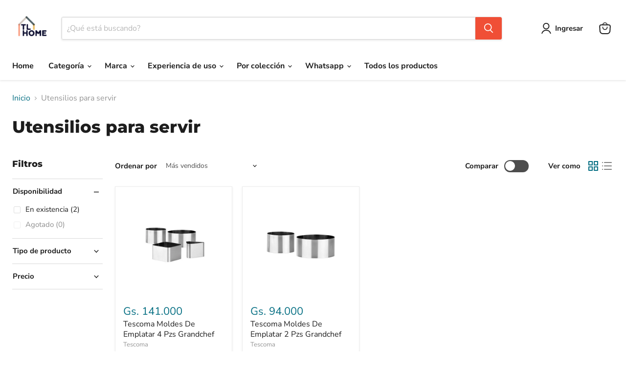

--- FILE ---
content_type: text/html; charset=utf-8
request_url: https://www.tlhome.com.py/collections/utensilios-para-servir
body_size: 34648
content:
<!doctype html>
<html class="no-js no-touch" lang="es">
  <head>
    <meta charset="utf-8">
    <meta http-equiv="x-ua-compatible" content="IE=edge">

    <link rel="preconnect" href="https://cdn.shopify.com">
    <link rel="preconnect" href="https://fonts.shopifycdn.com">
    <link rel="preconnect" href="https://v.shopify.com">
    <link rel="preconnect" href="https://cdn.shopifycloud.com">

    <title>Utensilios para servir — TLhomepy</title>

    

    
      <link rel="shortcut icon" href="//www.tlhome.com.py/cdn/shop/files/TL_Home_32x32.png?v=1688958412" type="image/png">
    

    
      <link rel="canonical" href="https://www.tlhome.com.py/collections/utensilios-para-servir" />
    

    <meta name="viewport" content="width=device-width">

    
    





<meta property="og:site_name" content="TLhomepy">
<meta property="og:url" content="https://www.tlhome.com.py/collections/utensilios-para-servir">
<meta property="og:title" content="Utensilios para servir">
<meta property="og:type" content="website">
<meta property="og:description" content="Los mejores productos para el hogar. Desde sabanas, colchas, edredones hasta cacerolas, cubiertos y mucho mas.

Envíos a todo Paraguay.">




    
    
    

    
    
    <meta
      property="og:image"
      content="https://www.tlhome.com.py/cdn/shop/files/banner-desktop-hogar_2_1512x630.png?v=1689717619"
    />
    <meta
      property="og:image:secure_url"
      content="https://www.tlhome.com.py/cdn/shop/files/banner-desktop-hogar_2_1512x630.png?v=1689717619"
    />
    <meta property="og:image:width" content="1512" />
    <meta property="og:image:height" content="630" />
    
    
    <meta property="og:image:alt" content="Social media image" />
  












<meta name="twitter:title" content="Utensilios para servir">
<meta name="twitter:description" content="Los mejores productos para el hogar. Desde sabanas, colchas, edredones hasta cacerolas, cubiertos y mucho mas.

Envíos a todo Paraguay.">


    
    
    
      
      
      <meta name="twitter:card" content="summary_large_image">
    
    
    <meta
      property="twitter:image"
      content="https://www.tlhome.com.py/cdn/shop/files/banner-desktop-hogar_2_1200x600_crop_center.png?v=1689717619"
    />
    <meta property="twitter:image:width" content="1200" />
    <meta property="twitter:image:height" content="600" />
    
    
    <meta property="twitter:image:alt" content="Social media image" />
  



    <link rel="preload" href="//www.tlhome.com.py/cdn/fonts/nunito_sans/nunitosans_n7.25d963ed46da26098ebeab731e90d8802d989fa5.woff2" as="font" crossorigin="anonymous">
    <link rel="preload" as="style" href="//www.tlhome.com.py/cdn/shop/t/8/assets/theme.css?v=8034999703818417121763765000">

    <script>window.performance && window.performance.mark && window.performance.mark('shopify.content_for_header.start');</script><meta id="shopify-digital-wallet" name="shopify-digital-wallet" content="/75846222116/digital_wallets/dialog">
<link rel="alternate" type="application/atom+xml" title="Feed" href="/collections/utensilios-para-servir.atom" />
<link rel="alternate" type="application/json+oembed" href="https://www.tlhome.com.py/collections/utensilios-para-servir.oembed">
<script async="async" src="/checkouts/internal/preloads.js?locale=es-PY"></script>
<script id="shopify-features" type="application/json">{"accessToken":"2593132ff8822bc4ba34974e02abf527","betas":["rich-media-storefront-analytics"],"domain":"www.tlhome.com.py","predictiveSearch":true,"shopId":75846222116,"locale":"es"}</script>
<script>var Shopify = Shopify || {};
Shopify.shop = "tlhomepy.myshopify.com";
Shopify.locale = "es";
Shopify.currency = {"active":"PYG","rate":"1.0"};
Shopify.country = "PY";
Shopify.theme = {"name":"Copia de Empire - Marzo 2025","id":177513857316,"schema_name":"Empire","schema_version":"11.1.3","theme_store_id":838,"role":"main"};
Shopify.theme.handle = "null";
Shopify.theme.style = {"id":null,"handle":null};
Shopify.cdnHost = "www.tlhome.com.py/cdn";
Shopify.routes = Shopify.routes || {};
Shopify.routes.root = "/";</script>
<script type="module">!function(o){(o.Shopify=o.Shopify||{}).modules=!0}(window);</script>
<script>!function(o){function n(){var o=[];function n(){o.push(Array.prototype.slice.apply(arguments))}return n.q=o,n}var t=o.Shopify=o.Shopify||{};t.loadFeatures=n(),t.autoloadFeatures=n()}(window);</script>
<script id="shop-js-analytics" type="application/json">{"pageType":"collection"}</script>
<script defer="defer" async type="module" src="//www.tlhome.com.py/cdn/shopifycloud/shop-js/modules/v2/client.init-shop-cart-sync_CvZOh8Af.es.esm.js"></script>
<script defer="defer" async type="module" src="//www.tlhome.com.py/cdn/shopifycloud/shop-js/modules/v2/chunk.common_3Rxs6Qxh.esm.js"></script>
<script type="module">
  await import("//www.tlhome.com.py/cdn/shopifycloud/shop-js/modules/v2/client.init-shop-cart-sync_CvZOh8Af.es.esm.js");
await import("//www.tlhome.com.py/cdn/shopifycloud/shop-js/modules/v2/chunk.common_3Rxs6Qxh.esm.js");

  window.Shopify.SignInWithShop?.initShopCartSync?.({"fedCMEnabled":true,"windoidEnabled":true});

</script>
<script>(function() {
  var isLoaded = false;
  function asyncLoad() {
    if (isLoaded) return;
    isLoaded = true;
    var urls = ["https:\/\/cdn.shipsketch.omatic.app\/store\/shipsketch.js?shop=tlhomepy.myshopify.com"];
    for (var i = 0; i < urls.length; i++) {
      var s = document.createElement('script');
      s.type = 'text/javascript';
      s.async = true;
      s.src = urls[i];
      var x = document.getElementsByTagName('script')[0];
      x.parentNode.insertBefore(s, x);
    }
  };
  if(window.attachEvent) {
    window.attachEvent('onload', asyncLoad);
  } else {
    window.addEventListener('load', asyncLoad, false);
  }
})();</script>
<script id="__st">var __st={"a":75846222116,"offset":-14400,"reqid":"3b27aa21-1a32-4214-aeb7-cafe16e46709-1768801766","pageurl":"www.tlhome.com.py\/collections\/utensilios-para-servir","u":"1c9696fddec4","p":"collection","rtyp":"collection","rid":450725413156};</script>
<script>window.ShopifyPaypalV4VisibilityTracking = true;</script>
<script id="captcha-bootstrap">!function(){'use strict';const t='contact',e='account',n='new_comment',o=[[t,t],['blogs',n],['comments',n],[t,'customer']],c=[[e,'customer_login'],[e,'guest_login'],[e,'recover_customer_password'],[e,'create_customer']],r=t=>t.map((([t,e])=>`form[action*='/${t}']:not([data-nocaptcha='true']) input[name='form_type'][value='${e}']`)).join(','),a=t=>()=>t?[...document.querySelectorAll(t)].map((t=>t.form)):[];function s(){const t=[...o],e=r(t);return a(e)}const i='password',u='form_key',d=['recaptcha-v3-token','g-recaptcha-response','h-captcha-response',i],f=()=>{try{return window.sessionStorage}catch{return}},m='__shopify_v',_=t=>t.elements[u];function p(t,e,n=!1){try{const o=window.sessionStorage,c=JSON.parse(o.getItem(e)),{data:r}=function(t){const{data:e,action:n}=t;return t[m]||n?{data:e,action:n}:{data:t,action:n}}(c);for(const[e,n]of Object.entries(r))t.elements[e]&&(t.elements[e].value=n);n&&o.removeItem(e)}catch(o){console.error('form repopulation failed',{error:o})}}const l='form_type',E='cptcha';function T(t){t.dataset[E]=!0}const w=window,h=w.document,L='Shopify',v='ce_forms',y='captcha';let A=!1;((t,e)=>{const n=(g='f06e6c50-85a8-45c8-87d0-21a2b65856fe',I='https://cdn.shopify.com/shopifycloud/storefront-forms-hcaptcha/ce_storefront_forms_captcha_hcaptcha.v1.5.2.iife.js',D={infoText:'Protegido por hCaptcha',privacyText:'Privacidad',termsText:'Términos'},(t,e,n)=>{const o=w[L][v],c=o.bindForm;if(c)return c(t,g,e,D).then(n);var r;o.q.push([[t,g,e,D],n]),r=I,A||(h.body.append(Object.assign(h.createElement('script'),{id:'captcha-provider',async:!0,src:r})),A=!0)});var g,I,D;w[L]=w[L]||{},w[L][v]=w[L][v]||{},w[L][v].q=[],w[L][y]=w[L][y]||{},w[L][y].protect=function(t,e){n(t,void 0,e),T(t)},Object.freeze(w[L][y]),function(t,e,n,w,h,L){const[v,y,A,g]=function(t,e,n){const i=e?o:[],u=t?c:[],d=[...i,...u],f=r(d),m=r(i),_=r(d.filter((([t,e])=>n.includes(e))));return[a(f),a(m),a(_),s()]}(w,h,L),I=t=>{const e=t.target;return e instanceof HTMLFormElement?e:e&&e.form},D=t=>v().includes(t);t.addEventListener('submit',(t=>{const e=I(t);if(!e)return;const n=D(e)&&!e.dataset.hcaptchaBound&&!e.dataset.recaptchaBound,o=_(e),c=g().includes(e)&&(!o||!o.value);(n||c)&&t.preventDefault(),c&&!n&&(function(t){try{if(!f())return;!function(t){const e=f();if(!e)return;const n=_(t);if(!n)return;const o=n.value;o&&e.removeItem(o)}(t);const e=Array.from(Array(32),(()=>Math.random().toString(36)[2])).join('');!function(t,e){_(t)||t.append(Object.assign(document.createElement('input'),{type:'hidden',name:u})),t.elements[u].value=e}(t,e),function(t,e){const n=f();if(!n)return;const o=[...t.querySelectorAll(`input[type='${i}']`)].map((({name:t})=>t)),c=[...d,...o],r={};for(const[a,s]of new FormData(t).entries())c.includes(a)||(r[a]=s);n.setItem(e,JSON.stringify({[m]:1,action:t.action,data:r}))}(t,e)}catch(e){console.error('failed to persist form',e)}}(e),e.submit())}));const S=(t,e)=>{t&&!t.dataset[E]&&(n(t,e.some((e=>e===t))),T(t))};for(const o of['focusin','change'])t.addEventListener(o,(t=>{const e=I(t);D(e)&&S(e,y())}));const B=e.get('form_key'),M=e.get(l),P=B&&M;t.addEventListener('DOMContentLoaded',(()=>{const t=y();if(P)for(const e of t)e.elements[l].value===M&&p(e,B);[...new Set([...A(),...v().filter((t=>'true'===t.dataset.shopifyCaptcha))])].forEach((e=>S(e,t)))}))}(h,new URLSearchParams(w.location.search),n,t,e,['guest_login'])})(!0,!0)}();</script>
<script integrity="sha256-4kQ18oKyAcykRKYeNunJcIwy7WH5gtpwJnB7kiuLZ1E=" data-source-attribution="shopify.loadfeatures" defer="defer" src="//www.tlhome.com.py/cdn/shopifycloud/storefront/assets/storefront/load_feature-a0a9edcb.js" crossorigin="anonymous"></script>
<script data-source-attribution="shopify.dynamic_checkout.dynamic.init">var Shopify=Shopify||{};Shopify.PaymentButton=Shopify.PaymentButton||{isStorefrontPortableWallets:!0,init:function(){window.Shopify.PaymentButton.init=function(){};var t=document.createElement("script");t.src="https://www.tlhome.com.py/cdn/shopifycloud/portable-wallets/latest/portable-wallets.es.js",t.type="module",document.head.appendChild(t)}};
</script>
<script data-source-attribution="shopify.dynamic_checkout.buyer_consent">
  function portableWalletsHideBuyerConsent(e){var t=document.getElementById("shopify-buyer-consent"),n=document.getElementById("shopify-subscription-policy-button");t&&n&&(t.classList.add("hidden"),t.setAttribute("aria-hidden","true"),n.removeEventListener("click",e))}function portableWalletsShowBuyerConsent(e){var t=document.getElementById("shopify-buyer-consent"),n=document.getElementById("shopify-subscription-policy-button");t&&n&&(t.classList.remove("hidden"),t.removeAttribute("aria-hidden"),n.addEventListener("click",e))}window.Shopify?.PaymentButton&&(window.Shopify.PaymentButton.hideBuyerConsent=portableWalletsHideBuyerConsent,window.Shopify.PaymentButton.showBuyerConsent=portableWalletsShowBuyerConsent);
</script>
<script data-source-attribution="shopify.dynamic_checkout.cart.bootstrap">document.addEventListener("DOMContentLoaded",(function(){function t(){return document.querySelector("shopify-accelerated-checkout-cart, shopify-accelerated-checkout")}if(t())Shopify.PaymentButton.init();else{new MutationObserver((function(e,n){t()&&(Shopify.PaymentButton.init(),n.disconnect())})).observe(document.body,{childList:!0,subtree:!0})}}));
</script>

<script>window.performance && window.performance.mark && window.performance.mark('shopify.content_for_header.end');</script>

    <link href="//www.tlhome.com.py/cdn/shop/t/8/assets/theme.css?v=8034999703818417121763765000" rel="stylesheet" type="text/css" media="all" />

    
      <link href="//www.tlhome.com.py/cdn/shop/t/8/assets/ripple.css?v=100240391239311985871743102175" rel="stylesheet" type="text/css" media="all" />
    

    
    <script>
      window.Theme = window.Theme || {};
      window.Theme.version = '11.1.3';
      window.Theme.name = 'Empire';
      window.Theme.routes = {
        "root_url": "/",
        "account_url": "/account",
        "account_login_url": "https://cuentas.tlhome.com.py?locale=es&region_country=PY",
        "account_logout_url": "/account/logout",
        "account_register_url": "/account/register",
        "account_addresses_url": "/account/addresses",
        "collections_url": "/collections",
        "all_products_collection_url": "/collections/all",
        "search_url": "/search",
        "predictive_search_url": "/search/suggest",
        "cart_url": "/cart",
        "cart_add_url": "/cart/add",
        "cart_change_url": "/cart/change",
        "cart_clear_url": "/cart/clear",
        "product_recommendations_url": "/recommendations/products",
      };
    </script>
    
    
<script type="text/javascript">
    function addDeliveryProductToCart() {
      const deliveryProductVariantId = 50877102752036;
      fetch('/cart.js')
        .then((response) => response.json())
        .then((data) => {
          const existing = data.items.find((i) => i.variant_id === deliveryProductVariantId);
          if (!existing) {
            fetch('/cart/add.js', {
              method: 'POST',
              headers: {
                'Content-Type': 'application/json'
              },
              body: JSON.stringify({items: [{id: deliveryProductVariantId, quantity: 1}]})
            });
          }
        });
    }

    addDeliveryProductToCart();
  </script>
  <!-- BEGIN app block: shopify://apps/ta-labels-badges/blocks/bss-pl-config-data/91bfe765-b604-49a1-805e-3599fa600b24 --><script
    id='bss-pl-config-data'
>
	let TAE_StoreId = "65327";
	if (typeof BSS_PL == 'undefined' || TAE_StoreId !== "") {
  		var BSS_PL = {};
		BSS_PL.storeId = 65327;
		BSS_PL.currentPlan = "ten_usd";
		BSS_PL.apiServerProduction = "https://product-labels.tech-arms.io";
		BSS_PL.publicAccessToken = "168d9d984329595b828d14c1785598fa";
		BSS_PL.customerTags = "null";
		BSS_PL.customerId = "null";
		BSS_PL.storeIdCustomOld = 10678;
		BSS_PL.storeIdOldWIthPriority = 12200;
		BSS_PL.storeIdOptimizeAppendLabel = 59637
		BSS_PL.optimizeCodeIds = "optimize_append_label"; 
		BSS_PL.extendedFeatureIds = null;
		BSS_PL.integration = {"laiReview":{"status":0,"config":[]}};
		BSS_PL.settingsData  = {};
		BSS_PL.configProductMetafields = [];
		BSS_PL.configVariantMetafields = [];
		
		BSS_PL.configData = [].concat({"id":184452,"name":"Itau Octubre","priority":0,"enable_priority":0,"enable":1,"pages":"1,2,3,4,7,5","related_product_tag":null,"first_image_tags":null,"img_url":"1766024679033-385688641-Zocalo15ON2x.png","public_img_url":"https://cdn.shopify.com/s/files/1/0758/4622/2116/files/1766024679033-385688641-Zocalo15ON2x_ca1ed9cb-f527-466e-b88a-0f229796ec7d.png?v=1766024869","position":0,"apply":null,"product_type":1,"exclude_products":6,"collection_image_type":0,"product":"","variant":"","collection":"465239212324","exclude_product_ids":"","collection_image":"","inventory":0,"tags":"","excludeTags":"","vendors":"","from_price":null,"to_price":null,"domain_id":65327,"locations":"","enable_allowed_countries":0,"locales":"","enable_allowed_locales":0,"enable_visibility_date":1,"from_date":"2025-12-18T03:00:00.000Z","to_date":"2025-12-22T02:59:00.000Z","enable_discount_range":0,"discount_type":1,"discount_from":null,"discount_to":null,"label_text":"New%20arrival","label_text_color":"#ffffff","label_text_background_color":{"type":"hex","value":"#4482B4ff"},"label_text_font_size":12,"label_text_no_image":1,"label_text_in_stock":"In Stock","label_text_out_stock":"Sold out","label_shadow":{"blur":0,"h_offset":0,"v_offset":0},"label_opacity":100,"topBottom_padding":4,"border_radius":"0px 0px 0px 0px","border_style":"none","border_size":"0","border_color":"#000000","label_shadow_color":"#808080","label_text_style":0,"label_text_font_family":null,"label_text_font_url":null,"customer_label_preview_image":null,"label_preview_image":"https://cdn.shopify.com/s/files/1/0758/4622/2116/files/3907fd7e5e521322aafe090e720b7a8c_e30c0e30-8e1f-4092-93de-1e17fb9ec68b.jpg?v=1741304887","label_text_enable":0,"customer_tags":"","exclude_customer_tags":"","customer_type":"allcustomers","exclude_customers":"all_customer_tags","label_on_image":"2","label_type":2,"badge_type":3,"custom_selector":"{\"collectionPageSelector\":\"\",\"homePageSelector\":\"\",\"productPageSelector\":\"\",\"searchPageSelector\":\"\",\"otherPageSelector\":\"\"}","margin":{"type":"px","value":{"top":0,"left":0,"right":0,"bottom":0}},"mobile_margin":{"type":"px","value":{"top":0,"left":0,"right":0,"bottom":0}},"margin_top":0,"margin_bottom":0,"mobile_height_label":30,"mobile_width_label":30,"mobile_font_size_label":12,"emoji":null,"emoji_position":null,"transparent_background":null,"custom_page":null,"check_custom_page":false,"include_custom_page":null,"check_include_custom_page":false,"margin_left":0,"instock":null,"price_range_from":null,"price_range_to":null,"enable_price_range":0,"enable_product_publish":0,"customer_selected_product":null,"selected_product":null,"product_publish_from":null,"product_publish_to":null,"enable_countdown_timer":0,"option_format_countdown":0,"countdown_time":null,"option_end_countdown":null,"start_day_countdown":null,"countdown_type":1,"countdown_daily_from_time":null,"countdown_daily_to_time":null,"countdown_interval_start_time":null,"countdown_interval_length":null,"countdown_interval_break_length":null,"public_url_s3":"https://production-labels-bucket.s3.us-east-2.amazonaws.com/public/static/base/images/customer/65327/1766024679033-385688641-Zocalo15ON2x.png","enable_visibility_period":0,"visibility_period":1,"createdAt":"2025-10-01T23:04:44.000Z","customer_ids":"","exclude_customer_ids":"","angle":0,"toolTipText":"","label_shape":"3","label_shape_type":2,"mobile_fixed_percent_label":"percentage","desktop_width_label":30,"desktop_height_label":30,"desktop_fixed_percent_label":"percentage","mobile_position":0,"desktop_label_unlimited_top":0,"desktop_label_unlimited_left":0,"mobile_label_unlimited_top":0,"mobile_label_unlimited_left":0,"mobile_margin_top":5,"mobile_margin_left":0,"mobile_config_label_enable":0,"mobile_default_config":1,"mobile_margin_bottom":0,"enable_fixed_time":0,"fixed_time":null,"statusLabelHoverText":0,"labelHoverTextLink":{"url":"","is_open_in_newtab":true},"labelAltText":"","statusLabelAltText":0,"enable_badge_stock":0,"badge_stock_style":1,"badge_stock_config":null,"enable_multi_badge":0,"animation_type":0,"animation_duration":2,"animation_repeat_option":0,"animation_repeat":0,"desktop_show_badges":1,"mobile_show_badges":1,"desktop_show_labels":1,"mobile_show_labels":1,"label_text_unlimited_stock":"Unlimited Stock","img_plan_id":13,"label_badge_type":"image","deletedAt":null,"desktop_lock_aspect_ratio":true,"mobile_lock_aspect_ratio":true,"img_aspect_ratio":1,"preview_board_width":344,"preview_board_height":344,"set_size_on_mobile":true,"set_position_on_mobile":true,"set_margin_on_mobile":true,"from_stock":null,"to_stock":null,"condition_product_title":"{\"enable\":false,\"type\":1,\"content\":\"\"}","conditions_apply_type":"{\"discount\":1,\"price\":1,\"inventory\":1}","public_font_url":null,"font_size_ratio":0.5,"group_ids":"[]","metafields":"{\"valueProductMetafield\":[],\"valueVariantMetafield\":[],\"matching_type\":1,\"metafield_type\":1}","no_ratio_height":true,"updatedAt":"2025-12-18T02:27:50.000Z","multipleBadge":null,"translations":[],"label_id":184452,"label_text_id":184452,"bg_style":"solid"},{"id":184451,"name":"Itau label","priority":0,"enable_priority":0,"enable":1,"pages":"1,2,3,4,7","related_product_tag":null,"first_image_tags":null,"img_url":"1766024679033-385688641-Zocalo15ON2x.png","public_img_url":"https://cdn.shopify.com/s/files/1/0758/4622/2116/files/1766024679033-385688641-Zocalo15ON2x.png?v=1766024752","position":7,"apply":null,"product_type":1,"exclude_products":6,"collection_image_type":0,"product":"","variant":"","collection":"465239212324","exclude_product_ids":"","collection_image":"","inventory":0,"tags":"","excludeTags":"","vendors":"","from_price":null,"to_price":null,"domain_id":65327,"locations":"","enable_allowed_countries":0,"locales":"","enable_allowed_locales":0,"enable_visibility_date":1,"from_date":"2025-12-18T03:00:00.000Z","to_date":"2025-12-22T02:30:00.000Z","enable_discount_range":0,"discount_type":1,"discount_from":null,"discount_to":null,"label_text":"New%20arrival","label_text_color":"#ffffff","label_text_background_color":{"type":"hex","value":"#4482B4ff"},"label_text_font_size":12,"label_text_no_image":1,"label_text_in_stock":"In Stock","label_text_out_stock":"Sold out","label_shadow":{"blur":0,"h_offset":0,"v_offset":0},"label_opacity":100,"topBottom_padding":4,"border_radius":"0px 0px 0px 0px","border_style":"none","border_size":"0","border_color":"#000000","label_shadow_color":"#808080","label_text_style":0,"label_text_font_family":null,"label_text_font_url":null,"customer_label_preview_image":null,"label_preview_image":"https://cdn.shopify.com/s/files/1/0758/4622/2116/files/3907fd7e5e521322aafe090e720b7a8c_e30c0e30-8e1f-4092-93de-1e17fb9ec68b.jpg?v=1741304887","label_text_enable":0,"customer_tags":"","exclude_customer_tags":"","customer_type":"allcustomers","exclude_customers":"all_customer_tags","label_on_image":"2","label_type":1,"badge_type":0,"custom_selector":null,"margin":{"type":"px","value":{"top":0,"left":0,"right":0,"bottom":0}},"mobile_margin":{"type":"px","value":{"top":0,"left":0,"right":0,"bottom":0}},"margin_top":0,"margin_bottom":0,"mobile_height_label":-1,"mobile_width_label":75,"mobile_font_size_label":12,"emoji":null,"emoji_position":null,"transparent_background":null,"custom_page":null,"check_custom_page":false,"include_custom_page":null,"check_include_custom_page":false,"margin_left":0,"instock":null,"price_range_from":null,"price_range_to":null,"enable_price_range":0,"enable_product_publish":0,"customer_selected_product":null,"selected_product":null,"product_publish_from":null,"product_publish_to":null,"enable_countdown_timer":0,"option_format_countdown":0,"countdown_time":null,"option_end_countdown":null,"start_day_countdown":null,"countdown_type":1,"countdown_daily_from_time":null,"countdown_daily_to_time":null,"countdown_interval_start_time":null,"countdown_interval_length":null,"countdown_interval_break_length":null,"public_url_s3":"https://production-labels-bucket.s3.us-east-2.amazonaws.com/public/static/base/images/customer/65327/1766024679033-385688641-Zocalo15ON2x.png","enable_visibility_period":0,"visibility_period":1,"createdAt":"2025-10-01T23:00:36.000Z","customer_ids":"","exclude_customer_ids":"","angle":0,"toolTipText":"","label_shape":"3","label_shape_type":2,"mobile_fixed_percent_label":"percentage","desktop_width_label":50,"desktop_height_label":-1,"desktop_fixed_percent_label":"percentage","mobile_position":7,"desktop_label_unlimited_top":101,"desktop_label_unlimited_left":25,"mobile_label_unlimited_top":101,"mobile_label_unlimited_left":12.5,"mobile_margin_top":0,"mobile_margin_left":0,"mobile_config_label_enable":0,"mobile_default_config":1,"mobile_margin_bottom":0,"enable_fixed_time":0,"fixed_time":null,"statusLabelHoverText":0,"labelHoverTextLink":{"url":"","is_open_in_newtab":true},"labelAltText":"","statusLabelAltText":0,"enable_badge_stock":0,"badge_stock_style":1,"badge_stock_config":null,"enable_multi_badge":0,"animation_type":5,"animation_duration":2,"animation_repeat_option":0,"animation_repeat":0,"desktop_show_badges":1,"mobile_show_badges":1,"desktop_show_labels":1,"mobile_show_labels":1,"label_text_unlimited_stock":"Unlimited Stock","img_plan_id":13,"label_badge_type":"image","deletedAt":null,"desktop_lock_aspect_ratio":true,"mobile_lock_aspect_ratio":true,"img_aspect_ratio":3.883,"preview_board_width":332,"preview_board_height":332,"set_size_on_mobile":true,"set_position_on_mobile":true,"set_margin_on_mobile":true,"from_stock":null,"to_stock":null,"condition_product_title":"{\"enable\":false,\"type\":1,\"content\":\"\"}","conditions_apply_type":"{\"discount\":1,\"price\":1,\"inventory\":1}","public_font_url":null,"font_size_ratio":0.5,"group_ids":"[]","metafields":"{\"valueProductMetafield\":[],\"valueVariantMetafield\":[],\"matching_type\":1,\"metafield_type\":1}","no_ratio_height":true,"updatedAt":"2025-12-18T02:26:12.000Z","multipleBadge":null,"translations":[],"label_id":184451,"label_text_id":184451,"bg_style":"solid"},{"id":184449,"name":"Producto en Liquidacion","priority":0,"enable_priority":0,"enable":1,"pages":"1,2,3,4,7,5","related_product_tag":null,"first_image_tags":null,"img_url":"","public_img_url":"","position":0,"apply":null,"product_type":1,"exclude_products":6,"collection_image_type":0,"product":"","variant":"","collection":"465918886180","exclude_product_ids":"","collection_image":"","inventory":0,"tags":"","excludeTags":"","vendors":"","from_price":null,"to_price":null,"domain_id":65327,"locations":"","enable_allowed_countries":0,"locales":"","enable_allowed_locales":0,"enable_visibility_date":0,"from_date":null,"to_date":null,"enable_discount_range":0,"discount_type":1,"discount_from":null,"discount_to":null,"label_text":"%3Cp%20style%3D%22text-align%3A%20left%22%3EProducto%20en%20liquidacion%3C/p%3E%3Cp%20style%3D%22text-align%3A%20left%22%3ENo%20acumulable%20con%20otras%20promos%3C/p%3E","label_text_color":"#ffffff","label_text_background_color":{"type":"hex","value":"#000000ff"},"label_text_font_size":12,"label_text_no_image":1,"label_text_in_stock":"In Stock","label_text_out_stock":"Sold out","label_shadow":{"blur":0,"h_offset":0,"v_offset":0},"label_opacity":100,"topBottom_padding":4,"border_radius":"0px 0px 0px 0px","border_style":"none","border_size":"0","border_color":"#000000","label_shadow_color":"#808080","label_text_style":0,"label_text_font_family":null,"label_text_font_url":null,"customer_label_preview_image":null,"label_preview_image":"https://cdn.shopify.com/s/files/1/0758/4622/2116/files/76177e3025e70e0dc26636071f1e0d62_9d616887-3ede-4649-850c-3461c9b4f9e4.jpg?v=1749145557","label_text_enable":1,"customer_tags":"","exclude_customer_tags":"","customer_type":"allcustomers","exclude_customers":"all_customer_tags","label_on_image":"2","label_type":2,"badge_type":3,"custom_selector":"{\"collectionPageSelector\":\"\",\"homePageSelector\":\"\",\"productPageSelector\":\"\",\"searchPageSelector\":\"\",\"otherPageSelector\":\"\"}","margin":{"type":"px","value":{"top":0,"left":0,"right":0,"bottom":0}},"mobile_margin":{"type":"px","value":{"top":0,"left":0,"right":0,"bottom":0}},"margin_top":0,"margin_bottom":0,"mobile_height_label":15,"mobile_width_label":70,"mobile_font_size_label":12,"emoji":null,"emoji_position":null,"transparent_background":null,"custom_page":null,"check_custom_page":false,"include_custom_page":null,"check_include_custom_page":false,"margin_left":0,"instock":null,"price_range_from":null,"price_range_to":null,"enable_price_range":0,"enable_product_publish":0,"customer_selected_product":null,"selected_product":null,"product_publish_from":null,"product_publish_to":null,"enable_countdown_timer":0,"option_format_countdown":0,"countdown_time":null,"option_end_countdown":null,"start_day_countdown":null,"countdown_type":1,"countdown_daily_from_time":null,"countdown_daily_to_time":null,"countdown_interval_start_time":null,"countdown_interval_length":null,"countdown_interval_break_length":null,"public_url_s3":"","enable_visibility_period":0,"visibility_period":1,"createdAt":"2025-10-01T22:39:01.000Z","customer_ids":"","exclude_customer_ids":"","angle":0,"toolTipText":"","label_shape":"rectangle","label_shape_type":1,"mobile_fixed_percent_label":"percentage","desktop_width_label":70,"desktop_height_label":15,"desktop_fixed_percent_label":"percentage","mobile_position":0,"desktop_label_unlimited_top":0,"desktop_label_unlimited_left":0,"mobile_label_unlimited_top":0,"mobile_label_unlimited_left":0,"mobile_margin_top":3,"mobile_margin_left":0,"mobile_config_label_enable":0,"mobile_default_config":1,"mobile_margin_bottom":2,"enable_fixed_time":0,"fixed_time":null,"statusLabelHoverText":0,"labelHoverTextLink":{"url":"","is_open_in_newtab":true},"labelAltText":"","statusLabelAltText":0,"enable_badge_stock":0,"badge_stock_style":1,"badge_stock_config":null,"enable_multi_badge":0,"animation_type":0,"animation_duration":2,"animation_repeat_option":0,"animation_repeat":0,"desktop_show_badges":1,"mobile_show_badges":1,"desktop_show_labels":1,"mobile_show_labels":1,"label_text_unlimited_stock":"Unlimited Stock","img_plan_id":13,"label_badge_type":"text","deletedAt":null,"desktop_lock_aspect_ratio":true,"mobile_lock_aspect_ratio":true,"img_aspect_ratio":1,"preview_board_width":327,"preview_board_height":327,"set_size_on_mobile":true,"set_position_on_mobile":true,"set_margin_on_mobile":true,"from_stock":null,"to_stock":null,"condition_product_title":"{\"enable\":false,\"type\":1,\"content\":\"\"}","conditions_apply_type":"{\"discount\":1,\"price\":1,\"inventory\":1}","public_font_url":null,"font_size_ratio":0.5,"group_ids":"[]","metafields":"{\"valueProductMetafield\":[],\"valueVariantMetafield\":[],\"matching_type\":1,\"metafield_type\":1}","no_ratio_height":true,"updatedAt":"2025-10-01T23:07:53.000Z","multipleBadge":null,"translations":[],"label_id":184449,"label_text_id":184449,"bg_style":"solid"},);

		
		BSS_PL.configDataBanner = [].concat();

		
		BSS_PL.configDataPopup = [].concat();

		
		BSS_PL.configDataLabelGroup = [].concat();
		
		
		BSS_PL.collectionID = ``;
		BSS_PL.collectionHandle = ``;
		BSS_PL.collectionTitle = ``;

		
		BSS_PL.conditionConfigData = [].concat();
	}
</script>



    <script id='fixBugForStore65327'>
		
function bssFixSupportMainPriceForBadgePrice($, parent, page, mainPrice) {
  // Write code here
  if ($(parent).is(".product-gallery--image-background")) {
    mainPrice = $(parent).closest(".product__container").find(".product-block--price"); 
  }
  return mainPrice;
}

function bssFixSupportPriceElementForBadgePrice($, parent, page, priceEl) {
  // Write code here
  if ($(parent).is(".productitem__image-container")) {
    priceEl = $(parent).closest(".productitem").find(".productitem__price")
  }
  if ($(parent).is(".cart-item")) {
    priceEl = $(parent).find(".cart-item--content-price"); 
  }
  return priceEl;
}

function bssFixSupportFindPriceElementForBadgeName($, BSS_PL, priceEl, parent, page) {
  // Write code here
   if ($(parent).is(".productitem__image-container")) {
    priceEl = $(parent).closest(".productitem").find(".productitem__price")
  }
  return priceEl;
}

function bssFixSupportFindMainPriceForBadgeName($, mainPrice, parent, page) {
  // Write code here
  if ($(parent).is(".product-gallery--image-background")) {
    mainPrice = $(parent).closest(".product__container").find(".product-block--price"); 
  }
  return mainPrice;
}

function bssFixSupportItemHandle($, page, handle, handleProductPage, prodUrl, item, isCartPage) {
  // Write code here
  console.log(item)
  if ($(item).is('.cart-item--content-title a')) {
    $(item).closest(".cart-item").attr("data-handle", handle); 
  }
  return handle;
}

function bssFixSupportAppendHtmlLabel($, BSS_PL, parent, page, htmlLabel) {
  let appended = false;
  	if($(parent).is(".cartitems--list .cart-item")){
	      $(parent).find(".cart-item--image-wrapper").append(htmlLabel);
	      appended = true;
	}
  return appended;
}

function bssFixSupportMainLabelRunScript($, BSS_PL, page) {
  const style = document.createElement("style");
  style.innerHTML = `
    .cartitems--list .cart-item .cart-item--image-wrapper{
        position: relative !important;
    }
  `;
  document.head.append(style);
}

    </script>


<style>
    
    

</style>

<script>
    function bssLoadScripts(src, callback, isDefer = false) {
        const scriptTag = document.createElement('script');
        document.head.appendChild(scriptTag);
        scriptTag.src = src;
        if (isDefer) {
            scriptTag.defer = true;
        } else {
            scriptTag.async = true;
        }
        if (callback) {
            scriptTag.addEventListener('load', function () {
                callback();
            });
        }
    }
    const scriptUrls = [
        "https://cdn.shopify.com/extensions/019bd440-4ad9-768f-8cbd-b429a1f08a03/product-label-558/assets/bss-pl-init-helper.js",
        "https://cdn.shopify.com/extensions/019bd440-4ad9-768f-8cbd-b429a1f08a03/product-label-558/assets/bss-pl-init-config-run-scripts.js",
    ];
    Promise.all(scriptUrls.map((script) => new Promise((resolve) => bssLoadScripts(script, resolve)))).then((res) => {
        console.log('BSS scripts loaded');
        window.bssScriptsLoaded = true;
    });

	function bssInitScripts() {
		if (BSS_PL.configData.length) {
			const enabledFeature = [
				{ type: 1, script: "https://cdn.shopify.com/extensions/019bd440-4ad9-768f-8cbd-b429a1f08a03/product-label-558/assets/bss-pl-init-for-label.js" },
				{ type: 2, badge: [0, 7, 8], script: "https://cdn.shopify.com/extensions/019bd440-4ad9-768f-8cbd-b429a1f08a03/product-label-558/assets/bss-pl-init-for-badge-product-name.js" },
				{ type: 2, badge: [1, 11], script: "https://cdn.shopify.com/extensions/019bd440-4ad9-768f-8cbd-b429a1f08a03/product-label-558/assets/bss-pl-init-for-badge-product-image.js" },
				{ type: 2, badge: 2, script: "https://cdn.shopify.com/extensions/019bd440-4ad9-768f-8cbd-b429a1f08a03/product-label-558/assets/bss-pl-init-for-badge-custom-selector.js" },
				{ type: 2, badge: [3, 9, 10], script: "https://cdn.shopify.com/extensions/019bd440-4ad9-768f-8cbd-b429a1f08a03/product-label-558/assets/bss-pl-init-for-badge-price.js" },
				{ type: 2, badge: 4, script: "https://cdn.shopify.com/extensions/019bd440-4ad9-768f-8cbd-b429a1f08a03/product-label-558/assets/bss-pl-init-for-badge-add-to-cart-btn.js" },
				{ type: 2, badge: 5, script: "https://cdn.shopify.com/extensions/019bd440-4ad9-768f-8cbd-b429a1f08a03/product-label-558/assets/bss-pl-init-for-badge-quantity-box.js" },
				{ type: 2, badge: 6, script: "https://cdn.shopify.com/extensions/019bd440-4ad9-768f-8cbd-b429a1f08a03/product-label-558/assets/bss-pl-init-for-badge-buy-it-now-btn.js" }
			]
				.filter(({ type, badge }) => BSS_PL.configData.some(item => item.label_type === type && (badge === undefined || (Array.isArray(badge) ? badge.includes(item.badge_type) : item.badge_type === badge))) || (type === 1 && BSS_PL.configDataLabelGroup && BSS_PL.configDataLabelGroup.length))
				.map(({ script }) => script);
				
            enabledFeature.forEach((src) => bssLoadScripts(src));

            if (enabledFeature.length) {
                const src = "https://cdn.shopify.com/extensions/019bd440-4ad9-768f-8cbd-b429a1f08a03/product-label-558/assets/bss-product-label-js.js";
                bssLoadScripts(src);
            }
        }

        if (BSS_PL.configDataBanner && BSS_PL.configDataBanner.length) {
            const src = "https://cdn.shopify.com/extensions/019bd440-4ad9-768f-8cbd-b429a1f08a03/product-label-558/assets/bss-product-label-banner.js";
            bssLoadScripts(src);
        }

        if (BSS_PL.configDataPopup && BSS_PL.configDataPopup.length) {
            const src = "https://cdn.shopify.com/extensions/019bd440-4ad9-768f-8cbd-b429a1f08a03/product-label-558/assets/bss-product-label-popup.js";
            bssLoadScripts(src);
        }

        if (window.location.search.includes('bss-pl-custom-selector')) {
            const src = "https://cdn.shopify.com/extensions/019bd440-4ad9-768f-8cbd-b429a1f08a03/product-label-558/assets/bss-product-label-custom-position.js";
            bssLoadScripts(src, null, true);
        }
    }
    bssInitScripts();
</script>


<!-- END app block --><!-- BEGIN app block: shopify://apps/globo-mega-menu/blocks/app-embed/7a00835e-fe40-45a5-a615-2eb4ab697b58 -->
<link href="//cdn.shopify.com/extensions/019b6e53-04e2-713c-aa06-5bced6079bf6/menufrontend-304/assets/main-navigation-styles.min.css" rel="stylesheet" type="text/css" media="all" />
<link href="//cdn.shopify.com/extensions/019b6e53-04e2-713c-aa06-5bced6079bf6/menufrontend-304/assets/theme-styles.min.css" rel="stylesheet" type="text/css" media="all" />
<script type="text/javascript" hs-ignore data-cookieconsent="ignore" data-ccm-injected>
document.getElementsByTagName('html')[0].classList.add('globo-menu-loading');
window.GloboMenuConfig = window.GloboMenuConfig || {}
window.GloboMenuConfig.curLocale = "es";
window.GloboMenuConfig.shop = "tlhomepy.myshopify.com";
window.GloboMenuConfig.GloboMenuLocale = "es";
window.GloboMenuConfig.locale = "es";
window.menuRootUrl = "";
window.GloboMenuCustomer = false;
window.GloboMenuAssetsUrl = 'https://cdn.shopify.com/extensions/019b6e53-04e2-713c-aa06-5bced6079bf6/menufrontend-304/assets/';
window.GloboMenuFilesUrl = '//www.tlhome.com.py/cdn/shop/files/';
window.GloboMenuLinklists = {"main-menu": [{'url' :"\/", 'title': "Home"},{'url' :"#", 'title': "Categoría"},{'url' :"#", 'title': "Marca"},{'url' :"#", 'title': "Experiencia de uso"},{'url' :"#", 'title': "Por colección"},{'url' :"#", 'title': "Whatsapp"},{'url' :"\/collections\/all", 'title': "Todos los productos "}],"footer": [{'url' :"\/pages\/cambios-y-devoluciones", 'title': "Cambios y Devoluciones"},{'url' :"\/pages\/bases-y-condiciones", 'title': "Bases y Condiciones"},{'url' :"\/pages\/politica-de-privacidad-hogar", 'title': "Política De Privacidad"},{'url' :"\/pages\/bases-y-condiciones-promocion-2025", 'title': "Bases y Condiciones - PROMOCION 2025"}],"customer-account-main-menu": [{'url' :"\/", 'title': "Tienda"},{'url' :"https:\/\/cuentas.tlhome.com.py\/orders?locale=es\u0026region_country=PY", 'title': "Orders"}]}
window.GloboMenuConfig.is_app_embedded = true;
window.showAdsInConsole = true;
</script>
<link href="//cdn.shopify.com/extensions/019b6e53-04e2-713c-aa06-5bced6079bf6/menufrontend-304/assets/font-awesome.min.css" rel="stylesheet" type="text/css" media="all" />


<script>
if(window.AVADA_SPEED_WHITELIST){const gmm_w = new RegExp("globo-mega-menu", 'i');if(Array.isArray(window.AVADA_SPEED_WHITELIST)){window.AVADA_SPEED_WHITELIST.push(gmm_w);}else{window.AVADA_SPEED_WHITELIST = [gmm_w];}}</script>
<!-- END app block --><link href="https://cdn.shopify.com/extensions/019bd440-4ad9-768f-8cbd-b429a1f08a03/product-label-558/assets/bss-pl-style.min.css" rel="stylesheet" type="text/css" media="all">
<script src="https://cdn.shopify.com/extensions/019b6e53-04e2-713c-aa06-5bced6079bf6/menufrontend-304/assets/globo.menu.index.js" type="text/javascript" defer="defer"></script>
<link href="https://monorail-edge.shopifysvc.com" rel="dns-prefetch">
<script>(function(){if ("sendBeacon" in navigator && "performance" in window) {try {var session_token_from_headers = performance.getEntriesByType('navigation')[0].serverTiming.find(x => x.name == '_s').description;} catch {var session_token_from_headers = undefined;}var session_cookie_matches = document.cookie.match(/_shopify_s=([^;]*)/);var session_token_from_cookie = session_cookie_matches && session_cookie_matches.length === 2 ? session_cookie_matches[1] : "";var session_token = session_token_from_headers || session_token_from_cookie || "";function handle_abandonment_event(e) {var entries = performance.getEntries().filter(function(entry) {return /monorail-edge.shopifysvc.com/.test(entry.name);});if (!window.abandonment_tracked && entries.length === 0) {window.abandonment_tracked = true;var currentMs = Date.now();var navigation_start = performance.timing.navigationStart;var payload = {shop_id: 75846222116,url: window.location.href,navigation_start,duration: currentMs - navigation_start,session_token,page_type: "collection"};window.navigator.sendBeacon("https://monorail-edge.shopifysvc.com/v1/produce", JSON.stringify({schema_id: "online_store_buyer_site_abandonment/1.1",payload: payload,metadata: {event_created_at_ms: currentMs,event_sent_at_ms: currentMs}}));}}window.addEventListener('pagehide', handle_abandonment_event);}}());</script>
<script id="web-pixels-manager-setup">(function e(e,d,r,n,o){if(void 0===o&&(o={}),!Boolean(null===(a=null===(i=window.Shopify)||void 0===i?void 0:i.analytics)||void 0===a?void 0:a.replayQueue)){var i,a;window.Shopify=window.Shopify||{};var t=window.Shopify;t.analytics=t.analytics||{};var s=t.analytics;s.replayQueue=[],s.publish=function(e,d,r){return s.replayQueue.push([e,d,r]),!0};try{self.performance.mark("wpm:start")}catch(e){}var l=function(){var e={modern:/Edge?\/(1{2}[4-9]|1[2-9]\d|[2-9]\d{2}|\d{4,})\.\d+(\.\d+|)|Firefox\/(1{2}[4-9]|1[2-9]\d|[2-9]\d{2}|\d{4,})\.\d+(\.\d+|)|Chrom(ium|e)\/(9{2}|\d{3,})\.\d+(\.\d+|)|(Maci|X1{2}).+ Version\/(15\.\d+|(1[6-9]|[2-9]\d|\d{3,})\.\d+)([,.]\d+|)( \(\w+\)|)( Mobile\/\w+|) Safari\/|Chrome.+OPR\/(9{2}|\d{3,})\.\d+\.\d+|(CPU[ +]OS|iPhone[ +]OS|CPU[ +]iPhone|CPU IPhone OS|CPU iPad OS)[ +]+(15[._]\d+|(1[6-9]|[2-9]\d|\d{3,})[._]\d+)([._]\d+|)|Android:?[ /-](13[3-9]|1[4-9]\d|[2-9]\d{2}|\d{4,})(\.\d+|)(\.\d+|)|Android.+Firefox\/(13[5-9]|1[4-9]\d|[2-9]\d{2}|\d{4,})\.\d+(\.\d+|)|Android.+Chrom(ium|e)\/(13[3-9]|1[4-9]\d|[2-9]\d{2}|\d{4,})\.\d+(\.\d+|)|SamsungBrowser\/([2-9]\d|\d{3,})\.\d+/,legacy:/Edge?\/(1[6-9]|[2-9]\d|\d{3,})\.\d+(\.\d+|)|Firefox\/(5[4-9]|[6-9]\d|\d{3,})\.\d+(\.\d+|)|Chrom(ium|e)\/(5[1-9]|[6-9]\d|\d{3,})\.\d+(\.\d+|)([\d.]+$|.*Safari\/(?![\d.]+ Edge\/[\d.]+$))|(Maci|X1{2}).+ Version\/(10\.\d+|(1[1-9]|[2-9]\d|\d{3,})\.\d+)([,.]\d+|)( \(\w+\)|)( Mobile\/\w+|) Safari\/|Chrome.+OPR\/(3[89]|[4-9]\d|\d{3,})\.\d+\.\d+|(CPU[ +]OS|iPhone[ +]OS|CPU[ +]iPhone|CPU IPhone OS|CPU iPad OS)[ +]+(10[._]\d+|(1[1-9]|[2-9]\d|\d{3,})[._]\d+)([._]\d+|)|Android:?[ /-](13[3-9]|1[4-9]\d|[2-9]\d{2}|\d{4,})(\.\d+|)(\.\d+|)|Mobile Safari.+OPR\/([89]\d|\d{3,})\.\d+\.\d+|Android.+Firefox\/(13[5-9]|1[4-9]\d|[2-9]\d{2}|\d{4,})\.\d+(\.\d+|)|Android.+Chrom(ium|e)\/(13[3-9]|1[4-9]\d|[2-9]\d{2}|\d{4,})\.\d+(\.\d+|)|Android.+(UC? ?Browser|UCWEB|U3)[ /]?(15\.([5-9]|\d{2,})|(1[6-9]|[2-9]\d|\d{3,})\.\d+)\.\d+|SamsungBrowser\/(5\.\d+|([6-9]|\d{2,})\.\d+)|Android.+MQ{2}Browser\/(14(\.(9|\d{2,})|)|(1[5-9]|[2-9]\d|\d{3,})(\.\d+|))(\.\d+|)|K[Aa][Ii]OS\/(3\.\d+|([4-9]|\d{2,})\.\d+)(\.\d+|)/},d=e.modern,r=e.legacy,n=navigator.userAgent;return n.match(d)?"modern":n.match(r)?"legacy":"unknown"}(),u="modern"===l?"modern":"legacy",c=(null!=n?n:{modern:"",legacy:""})[u],f=function(e){return[e.baseUrl,"/wpm","/b",e.hashVersion,"modern"===e.buildTarget?"m":"l",".js"].join("")}({baseUrl:d,hashVersion:r,buildTarget:u}),m=function(e){var d=e.version,r=e.bundleTarget,n=e.surface,o=e.pageUrl,i=e.monorailEndpoint;return{emit:function(e){var a=e.status,t=e.errorMsg,s=(new Date).getTime(),l=JSON.stringify({metadata:{event_sent_at_ms:s},events:[{schema_id:"web_pixels_manager_load/3.1",payload:{version:d,bundle_target:r,page_url:o,status:a,surface:n,error_msg:t},metadata:{event_created_at_ms:s}}]});if(!i)return console&&console.warn&&console.warn("[Web Pixels Manager] No Monorail endpoint provided, skipping logging."),!1;try{return self.navigator.sendBeacon.bind(self.navigator)(i,l)}catch(e){}var u=new XMLHttpRequest;try{return u.open("POST",i,!0),u.setRequestHeader("Content-Type","text/plain"),u.send(l),!0}catch(e){return console&&console.warn&&console.warn("[Web Pixels Manager] Got an unhandled error while logging to Monorail."),!1}}}}({version:r,bundleTarget:l,surface:e.surface,pageUrl:self.location.href,monorailEndpoint:e.monorailEndpoint});try{o.browserTarget=l,function(e){var d=e.src,r=e.async,n=void 0===r||r,o=e.onload,i=e.onerror,a=e.sri,t=e.scriptDataAttributes,s=void 0===t?{}:t,l=document.createElement("script"),u=document.querySelector("head"),c=document.querySelector("body");if(l.async=n,l.src=d,a&&(l.integrity=a,l.crossOrigin="anonymous"),s)for(var f in s)if(Object.prototype.hasOwnProperty.call(s,f))try{l.dataset[f]=s[f]}catch(e){}if(o&&l.addEventListener("load",o),i&&l.addEventListener("error",i),u)u.appendChild(l);else{if(!c)throw new Error("Did not find a head or body element to append the script");c.appendChild(l)}}({src:f,async:!0,onload:function(){if(!function(){var e,d;return Boolean(null===(d=null===(e=window.Shopify)||void 0===e?void 0:e.analytics)||void 0===d?void 0:d.initialized)}()){var d=window.webPixelsManager.init(e)||void 0;if(d){var r=window.Shopify.analytics;r.replayQueue.forEach((function(e){var r=e[0],n=e[1],o=e[2];d.publishCustomEvent(r,n,o)})),r.replayQueue=[],r.publish=d.publishCustomEvent,r.visitor=d.visitor,r.initialized=!0}}},onerror:function(){return m.emit({status:"failed",errorMsg:"".concat(f," has failed to load")})},sri:function(e){var d=/^sha384-[A-Za-z0-9+/=]+$/;return"string"==typeof e&&d.test(e)}(c)?c:"",scriptDataAttributes:o}),m.emit({status:"loading"})}catch(e){m.emit({status:"failed",errorMsg:(null==e?void 0:e.message)||"Unknown error"})}}})({shopId: 75846222116,storefrontBaseUrl: "https://www.tlhome.com.py",extensionsBaseUrl: "https://extensions.shopifycdn.com/cdn/shopifycloud/web-pixels-manager",monorailEndpoint: "https://monorail-edge.shopifysvc.com/unstable/produce_batch",surface: "storefront-renderer",enabledBetaFlags: ["2dca8a86"],webPixelsConfigList: [{"id":"2015461668","configuration":"{\"config\":\"{\\\"google_tag_ids\\\":[\\\"G-QF2C3JBTD1\\\",\\\"GT-MQXTMZZD\\\"],\\\"target_country\\\":\\\"ZZ\\\",\\\"gtag_events\\\":[{\\\"type\\\":\\\"search\\\",\\\"action_label\\\":\\\"G-QF2C3JBTD1\\\"},{\\\"type\\\":\\\"begin_checkout\\\",\\\"action_label\\\":\\\"G-QF2C3JBTD1\\\"},{\\\"type\\\":\\\"view_item\\\",\\\"action_label\\\":[\\\"G-QF2C3JBTD1\\\",\\\"MC-9Z9QSFGEF0\\\"]},{\\\"type\\\":\\\"purchase\\\",\\\"action_label\\\":[\\\"G-QF2C3JBTD1\\\",\\\"MC-9Z9QSFGEF0\\\"]},{\\\"type\\\":\\\"page_view\\\",\\\"action_label\\\":[\\\"G-QF2C3JBTD1\\\",\\\"MC-9Z9QSFGEF0\\\"]},{\\\"type\\\":\\\"add_payment_info\\\",\\\"action_label\\\":\\\"G-QF2C3JBTD1\\\"},{\\\"type\\\":\\\"add_to_cart\\\",\\\"action_label\\\":\\\"G-QF2C3JBTD1\\\"}],\\\"enable_monitoring_mode\\\":false}\"}","eventPayloadVersion":"v1","runtimeContext":"OPEN","scriptVersion":"b2a88bafab3e21179ed38636efcd8a93","type":"APP","apiClientId":1780363,"privacyPurposes":[],"dataSharingAdjustments":{"protectedCustomerApprovalScopes":["read_customer_address","read_customer_email","read_customer_name","read_customer_personal_data","read_customer_phone"]}},{"id":"1665859876","configuration":"{\"subdomain\": \"tlhomepy\"}","eventPayloadVersion":"v1","runtimeContext":"STRICT","scriptVersion":"69e1bed23f1568abe06fb9d113379033","type":"APP","apiClientId":1615517,"privacyPurposes":["ANALYTICS","MARKETING","SALE_OF_DATA"],"dataSharingAdjustments":{"protectedCustomerApprovalScopes":["read_customer_address","read_customer_email","read_customer_name","read_customer_personal_data","read_customer_phone"]}},{"id":"270762276","configuration":"{\"pixel_id\":\"816927266423465\",\"pixel_type\":\"facebook_pixel\",\"metaapp_system_user_token\":\"-\"}","eventPayloadVersion":"v1","runtimeContext":"OPEN","scriptVersion":"ca16bc87fe92b6042fbaa3acc2fbdaa6","type":"APP","apiClientId":2329312,"privacyPurposes":["ANALYTICS","MARKETING","SALE_OF_DATA"],"dataSharingAdjustments":{"protectedCustomerApprovalScopes":["read_customer_address","read_customer_email","read_customer_name","read_customer_personal_data","read_customer_phone"]}},{"id":"shopify-app-pixel","configuration":"{}","eventPayloadVersion":"v1","runtimeContext":"STRICT","scriptVersion":"0450","apiClientId":"shopify-pixel","type":"APP","privacyPurposes":["ANALYTICS","MARKETING"]},{"id":"shopify-custom-pixel","eventPayloadVersion":"v1","runtimeContext":"LAX","scriptVersion":"0450","apiClientId":"shopify-pixel","type":"CUSTOM","privacyPurposes":["ANALYTICS","MARKETING"]}],isMerchantRequest: false,initData: {"shop":{"name":"TLhomepy","paymentSettings":{"currencyCode":"PYG"},"myshopifyDomain":"tlhomepy.myshopify.com","countryCode":"PY","storefrontUrl":"https:\/\/www.tlhome.com.py"},"customer":null,"cart":null,"checkout":null,"productVariants":[],"purchasingCompany":null},},"https://www.tlhome.com.py/cdn","fcfee988w5aeb613cpc8e4bc33m6693e112",{"modern":"","legacy":""},{"shopId":"75846222116","storefrontBaseUrl":"https:\/\/www.tlhome.com.py","extensionBaseUrl":"https:\/\/extensions.shopifycdn.com\/cdn\/shopifycloud\/web-pixels-manager","surface":"storefront-renderer","enabledBetaFlags":"[\"2dca8a86\"]","isMerchantRequest":"false","hashVersion":"fcfee988w5aeb613cpc8e4bc33m6693e112","publish":"custom","events":"[[\"page_viewed\",{}],[\"collection_viewed\",{\"collection\":{\"id\":\"450725413156\",\"title\":\"Utensilios para servir\",\"productVariants\":[{\"price\":{\"amount\":141000.0,\"currencyCode\":\"PYG\"},\"product\":{\"title\":\"Tescoma Moldes De Emplatar 4 Pzs Grandchef\",\"vendor\":\"Tescoma\",\"id\":\"10083573891364\",\"untranslatedTitle\":\"Tescoma Moldes De Emplatar 4 Pzs Grandchef\",\"url\":\"\/products\/tescoma-moldes-de-emplatar-4-pzs-grandchef\",\"type\":\"Moldes\"},\"id\":\"50685485023524\",\"image\":{\"src\":\"\/\/www.tlhome.com.py\/cdn\/shop\/files\/d3afc664514005ff2d50f464c3a135a0.jpg?v=1748448560\"},\"sku\":\"8595028484021\",\"title\":\"Default Title\",\"untranslatedTitle\":\"Default Title\"},{\"price\":{\"amount\":94000.0,\"currencyCode\":\"PYG\"},\"product\":{\"title\":\"Tescoma Moldes De Emplatar 2 Pzs Grandchef\",\"vendor\":\"Tescoma\",\"id\":\"9079268737316\",\"untranslatedTitle\":\"Tescoma Moldes De Emplatar 2 Pzs Grandchef\",\"url\":\"\/products\/tescoma-moldes-de-emplatar-2-pzs-grandchef\",\"type\":\"Moldes\"},\"id\":\"48068382130468\",\"image\":{\"src\":\"\/\/www.tlhome.com.py\/cdn\/shop\/products\/7bc768cb8d89daf238abf002e6f3f9cb.jpg?v=1707870764\"},\"sku\":\"8595028484014\",\"title\":\"Default Title\",\"untranslatedTitle\":\"Default Title\"}]}}]]"});</script><script>
  window.ShopifyAnalytics = window.ShopifyAnalytics || {};
  window.ShopifyAnalytics.meta = window.ShopifyAnalytics.meta || {};
  window.ShopifyAnalytics.meta.currency = 'PYG';
  var meta = {"products":[{"id":10083573891364,"gid":"gid:\/\/shopify\/Product\/10083573891364","vendor":"Tescoma","type":"Moldes","handle":"tescoma-moldes-de-emplatar-4-pzs-grandchef","variants":[{"id":50685485023524,"price":14100000,"name":"Tescoma Moldes De Emplatar 4 Pzs Grandchef","public_title":null,"sku":"8595028484021"}],"remote":false},{"id":9079268737316,"gid":"gid:\/\/shopify\/Product\/9079268737316","vendor":"Tescoma","type":"Moldes","handle":"tescoma-moldes-de-emplatar-2-pzs-grandchef","variants":[{"id":48068382130468,"price":9400000,"name":"Tescoma Moldes De Emplatar 2 Pzs Grandchef","public_title":null,"sku":"8595028484014"}],"remote":false}],"page":{"pageType":"collection","resourceType":"collection","resourceId":450725413156,"requestId":"3b27aa21-1a32-4214-aeb7-cafe16e46709-1768801766"}};
  for (var attr in meta) {
    window.ShopifyAnalytics.meta[attr] = meta[attr];
  }
</script>
<script class="analytics">
  (function () {
    var customDocumentWrite = function(content) {
      var jquery = null;

      if (window.jQuery) {
        jquery = window.jQuery;
      } else if (window.Checkout && window.Checkout.$) {
        jquery = window.Checkout.$;
      }

      if (jquery) {
        jquery('body').append(content);
      }
    };

    var hasLoggedConversion = function(token) {
      if (token) {
        return document.cookie.indexOf('loggedConversion=' + token) !== -1;
      }
      return false;
    }

    var setCookieIfConversion = function(token) {
      if (token) {
        var twoMonthsFromNow = new Date(Date.now());
        twoMonthsFromNow.setMonth(twoMonthsFromNow.getMonth() + 2);

        document.cookie = 'loggedConversion=' + token + '; expires=' + twoMonthsFromNow;
      }
    }

    var trekkie = window.ShopifyAnalytics.lib = window.trekkie = window.trekkie || [];
    if (trekkie.integrations) {
      return;
    }
    trekkie.methods = [
      'identify',
      'page',
      'ready',
      'track',
      'trackForm',
      'trackLink'
    ];
    trekkie.factory = function(method) {
      return function() {
        var args = Array.prototype.slice.call(arguments);
        args.unshift(method);
        trekkie.push(args);
        return trekkie;
      };
    };
    for (var i = 0; i < trekkie.methods.length; i++) {
      var key = trekkie.methods[i];
      trekkie[key] = trekkie.factory(key);
    }
    trekkie.load = function(config) {
      trekkie.config = config || {};
      trekkie.config.initialDocumentCookie = document.cookie;
      var first = document.getElementsByTagName('script')[0];
      var script = document.createElement('script');
      script.type = 'text/javascript';
      script.onerror = function(e) {
        var scriptFallback = document.createElement('script');
        scriptFallback.type = 'text/javascript';
        scriptFallback.onerror = function(error) {
                var Monorail = {
      produce: function produce(monorailDomain, schemaId, payload) {
        var currentMs = new Date().getTime();
        var event = {
          schema_id: schemaId,
          payload: payload,
          metadata: {
            event_created_at_ms: currentMs,
            event_sent_at_ms: currentMs
          }
        };
        return Monorail.sendRequest("https://" + monorailDomain + "/v1/produce", JSON.stringify(event));
      },
      sendRequest: function sendRequest(endpointUrl, payload) {
        // Try the sendBeacon API
        if (window && window.navigator && typeof window.navigator.sendBeacon === 'function' && typeof window.Blob === 'function' && !Monorail.isIos12()) {
          var blobData = new window.Blob([payload], {
            type: 'text/plain'
          });

          if (window.navigator.sendBeacon(endpointUrl, blobData)) {
            return true;
          } // sendBeacon was not successful

        } // XHR beacon

        var xhr = new XMLHttpRequest();

        try {
          xhr.open('POST', endpointUrl);
          xhr.setRequestHeader('Content-Type', 'text/plain');
          xhr.send(payload);
        } catch (e) {
          console.log(e);
        }

        return false;
      },
      isIos12: function isIos12() {
        return window.navigator.userAgent.lastIndexOf('iPhone; CPU iPhone OS 12_') !== -1 || window.navigator.userAgent.lastIndexOf('iPad; CPU OS 12_') !== -1;
      }
    };
    Monorail.produce('monorail-edge.shopifysvc.com',
      'trekkie_storefront_load_errors/1.1',
      {shop_id: 75846222116,
      theme_id: 177513857316,
      app_name: "storefront",
      context_url: window.location.href,
      source_url: "//www.tlhome.com.py/cdn/s/trekkie.storefront.cd680fe47e6c39ca5d5df5f0a32d569bc48c0f27.min.js"});

        };
        scriptFallback.async = true;
        scriptFallback.src = '//www.tlhome.com.py/cdn/s/trekkie.storefront.cd680fe47e6c39ca5d5df5f0a32d569bc48c0f27.min.js';
        first.parentNode.insertBefore(scriptFallback, first);
      };
      script.async = true;
      script.src = '//www.tlhome.com.py/cdn/s/trekkie.storefront.cd680fe47e6c39ca5d5df5f0a32d569bc48c0f27.min.js';
      first.parentNode.insertBefore(script, first);
    };
    trekkie.load(
      {"Trekkie":{"appName":"storefront","development":false,"defaultAttributes":{"shopId":75846222116,"isMerchantRequest":null,"themeId":177513857316,"themeCityHash":"10092004393497248177","contentLanguage":"es","currency":"PYG","eventMetadataId":"7797aabf-f158-4522-8d68-22be2c49c483"},"isServerSideCookieWritingEnabled":true,"monorailRegion":"shop_domain","enabledBetaFlags":["65f19447"]},"Session Attribution":{},"S2S":{"facebookCapiEnabled":true,"source":"trekkie-storefront-renderer","apiClientId":580111}}
    );

    var loaded = false;
    trekkie.ready(function() {
      if (loaded) return;
      loaded = true;

      window.ShopifyAnalytics.lib = window.trekkie;

      var originalDocumentWrite = document.write;
      document.write = customDocumentWrite;
      try { window.ShopifyAnalytics.merchantGoogleAnalytics.call(this); } catch(error) {};
      document.write = originalDocumentWrite;

      window.ShopifyAnalytics.lib.page(null,{"pageType":"collection","resourceType":"collection","resourceId":450725413156,"requestId":"3b27aa21-1a32-4214-aeb7-cafe16e46709-1768801766","shopifyEmitted":true});

      var match = window.location.pathname.match(/checkouts\/(.+)\/(thank_you|post_purchase)/)
      var token = match? match[1]: undefined;
      if (!hasLoggedConversion(token)) {
        setCookieIfConversion(token);
        window.ShopifyAnalytics.lib.track("Viewed Product Category",{"currency":"PYG","category":"Collection: utensilios-para-servir","collectionName":"utensilios-para-servir","collectionId":450725413156,"nonInteraction":true},undefined,undefined,{"shopifyEmitted":true});
      }
    });


        var eventsListenerScript = document.createElement('script');
        eventsListenerScript.async = true;
        eventsListenerScript.src = "//www.tlhome.com.py/cdn/shopifycloud/storefront/assets/shop_events_listener-3da45d37.js";
        document.getElementsByTagName('head')[0].appendChild(eventsListenerScript);

})();</script>
<script
  defer
  src="https://www.tlhome.com.py/cdn/shopifycloud/perf-kit/shopify-perf-kit-3.0.4.min.js"
  data-application="storefront-renderer"
  data-shop-id="75846222116"
  data-render-region="gcp-us-central1"
  data-page-type="collection"
  data-theme-instance-id="177513857316"
  data-theme-name="Empire"
  data-theme-version="11.1.3"
  data-monorail-region="shop_domain"
  data-resource-timing-sampling-rate="10"
  data-shs="true"
  data-shs-beacon="true"
  data-shs-export-with-fetch="true"
  data-shs-logs-sample-rate="1"
  data-shs-beacon-endpoint="https://www.tlhome.com.py/api/collect"
></script>
</head>

  <body class="template-collection" data-instant-allow-query-string >
    <script>
      document.documentElement.className=document.documentElement.className.replace(/\bno-js\b/,'js');
      if(window.Shopify&&window.Shopify.designMode)document.documentElement.className+=' in-theme-editor';
      if(('ontouchstart' in window)||window.DocumentTouch&&document instanceof DocumentTouch)document.documentElement.className=document.documentElement.className.replace(/\bno-touch\b/,'has-touch');
    </script>

    
    <svg
      class="icon-star-reference"
      aria-hidden="true"
      focusable="false"
      role="presentation"
      xmlns="http://www.w3.org/2000/svg" width="20" height="20" viewBox="3 3 17 17" fill="none"
    >
      <symbol id="icon-star">
        <rect class="icon-star-background" width="20" height="20" fill="currentColor"/>
        <path d="M10 3L12.163 7.60778L17 8.35121L13.5 11.9359L14.326 17L10 14.6078L5.674 17L6.5 11.9359L3 8.35121L7.837 7.60778L10 3Z" stroke="currentColor" stroke-width="2" stroke-linecap="round" stroke-linejoin="round" fill="none"/>
      </symbol>
      <clipPath id="icon-star-clip">
        <path d="M10 3L12.163 7.60778L17 8.35121L13.5 11.9359L14.326 17L10 14.6078L5.674 17L6.5 11.9359L3 8.35121L7.837 7.60778L10 3Z" stroke="currentColor" stroke-width="2" stroke-linecap="round" stroke-linejoin="round"/>
      </clipPath>
    </svg>
    


    <a class="skip-to-main" href="#site-main">Ir a contenido</a>

    <!-- BEGIN sections: header-group -->
<div id="shopify-section-sections--24483611345188__header" class="shopify-section shopify-section-group-header-group site-header-wrapper">


<script
  type="application/json"
  data-section-id="sections--24483611345188__header"
  data-section-type="static-header"
  data-section-data>
  {
    "settings": {
      "sticky_header": true,
      "has_box_shadow": true,
      "live_search": {
        "enable": true,
        "money_format": "Gs. {{amount_no_decimals_with_comma_separator}}",
        "show_mobile_search_bar": false
      }
    }
  }
</script>





<style data-shopify>
  .site-logo {
    max-width: 169px;
  }

  .site-logo-image {
    max-height: 76px;
  }
</style>

<header
  class="site-header site-header-nav--open"
  role="banner"
  data-site-header
>
  <div
    class="
      site-header-main
      
        site-header--full-width
      
    "
    data-site-header-main
    data-site-header-sticky
    
      data-site-header-mobile-search-button
    
  >
    <button class="site-header-menu-toggle" data-menu-toggle>
      <div class="site-header-menu-toggle--button" tabindex="-1">
        <span class="toggle-icon--bar toggle-icon--bar-top"></span>
        <span class="toggle-icon--bar toggle-icon--bar-middle"></span>
        <span class="toggle-icon--bar toggle-icon--bar-bottom"></span>
        <span class="visually-hidden">Menú</span>
      </div>
    </button>

    
      

      
        <button
          class="site-header-mobile-search-button"
          data-mobile-search-button
        >
          
        <div class="site-header-mobile-search-button--button" tabindex="-1">
          <svg
  aria-hidden="true"
  focusable="false"
  role="presentation"
  xmlns="http://www.w3.org/2000/svg"
  width="23"
  height="24"
  fill="none"
  viewBox="0 0 23 24"
>
  <path d="M21 21L15.5 15.5" stroke="currentColor" stroke-width="2" stroke-linecap="round"/>
  <circle cx="10" cy="9" r="8" stroke="currentColor" stroke-width="2"/>
</svg>

          <span class="visually-hidden">Buscar</span>
        </div>
      
        </button>
      
    

    <div
      class="
        site-header-main-content
        
      "
    >
      <div class="site-header-logo">
        <a
          class="site-logo"
          href="/">
          
            
            

            

  

  <img
    
      src="//www.tlhome.com.py/cdn/shop/files/logo_tlhome_169x169.png?v=1710793614"
    
    alt=""

    
      data-rimg
      srcset="//www.tlhome.com.py/cdn/shop/files/logo_tlhome_169x169.png?v=1710793614 1x, //www.tlhome.com.py/cdn/shop/files/logo_tlhome_338x338.png?v=1710793614 2x, //www.tlhome.com.py/cdn/shop/files/logo_tlhome_507x507.png?v=1710793614 3x, //www.tlhome.com.py/cdn/shop/files/logo_tlhome_676x676.png?v=1710793614 4x"
    

    class="site-logo-image"
    style="
        object-fit:cover;object-position:50.0% 50.0%;
      
"
    
  >




          
        </a>
      </div>

      





<div class="live-search" data-live-search><form
    class="
      live-search-form
      form-fields-inline
      
    "
    action="/search"
    method="get"
    role="search"
    aria-label="Product"
    data-live-search-form
  >
    <div class="form-field no-label"><input
        class="form-field-input live-search-form-field"
        type="text"
        name="q"
        aria-label="Buscar"
        placeholder="¿Qué está buscando?"
        
        autocomplete="off"
        data-live-search-input
      >
      <button
        class="live-search-takeover-cancel"
        type="button"
        data-live-search-takeover-cancel>
        Cancelar
      </button>

      <button
        class="live-search-button"
        type="submit"
        aria-label="Buscar"
        data-live-search-submit
      >
        <span class="search-icon search-icon--inactive">
          <svg
  aria-hidden="true"
  focusable="false"
  role="presentation"
  xmlns="http://www.w3.org/2000/svg"
  width="23"
  height="24"
  fill="none"
  viewBox="0 0 23 24"
>
  <path d="M21 21L15.5 15.5" stroke="currentColor" stroke-width="2" stroke-linecap="round"/>
  <circle cx="10" cy="9" r="8" stroke="currentColor" stroke-width="2"/>
</svg>

        </span>
        <span class="search-icon search-icon--active">
          <svg
  aria-hidden="true"
  focusable="false"
  role="presentation"
  width="26"
  height="26"
  viewBox="0 0 26 26"
  xmlns="http://www.w3.org/2000/svg"
>
  <g fill-rule="nonzero" fill="currentColor">
    <path d="M13 26C5.82 26 0 20.18 0 13S5.82 0 13 0s13 5.82 13 13-5.82 13-13 13zm0-3.852a9.148 9.148 0 1 0 0-18.296 9.148 9.148 0 0 0 0 18.296z" opacity=".29"/><path d="M13 26c7.18 0 13-5.82 13-13a1.926 1.926 0 0 0-3.852 0A9.148 9.148 0 0 1 13 22.148 1.926 1.926 0 0 0 13 26z"/>
  </g>
</svg>
        </span>
      </button>
    </div>

    <div class="search-flydown" data-live-search-flydown>
      <div class="search-flydown--placeholder" data-live-search-placeholder>
        <div class="search-flydown--product-items">
          
            <a class="search-flydown--product search-flydown--product" href="#">
              
                <div class="search-flydown--product-image">
                  <svg class="placeholder--image placeholder--content-image" xmlns="http://www.w3.org/2000/svg" viewBox="0 0 525.5 525.5"><path d="M324.5 212.7H203c-1.6 0-2.8 1.3-2.8 2.8V308c0 1.6 1.3 2.8 2.8 2.8h121.6c1.6 0 2.8-1.3 2.8-2.8v-92.5c0-1.6-1.3-2.8-2.9-2.8zm1.1 95.3c0 .6-.5 1.1-1.1 1.1H203c-.6 0-1.1-.5-1.1-1.1v-92.5c0-.6.5-1.1 1.1-1.1h121.6c.6 0 1.1.5 1.1 1.1V308z"/><path d="M210.4 299.5H240v.1s.1 0 .2-.1h75.2v-76.2h-105v76.2zm1.8-7.2l20-20c1.6-1.6 3.8-2.5 6.1-2.5s4.5.9 6.1 2.5l1.5 1.5 16.8 16.8c-12.9 3.3-20.7 6.3-22.8 7.2h-27.7v-5.5zm101.5-10.1c-20.1 1.7-36.7 4.8-49.1 7.9l-16.9-16.9 26.3-26.3c1.6-1.6 3.8-2.5 6.1-2.5s4.5.9 6.1 2.5l27.5 27.5v7.8zm-68.9 15.5c9.7-3.5 33.9-10.9 68.9-13.8v13.8h-68.9zm68.9-72.7v46.8l-26.2-26.2c-1.9-1.9-4.5-3-7.3-3s-5.4 1.1-7.3 3l-26.3 26.3-.9-.9c-1.9-1.9-4.5-3-7.3-3s-5.4 1.1-7.3 3l-18.8 18.8V225h101.4z"/><path d="M232.8 254c4.6 0 8.3-3.7 8.3-8.3s-3.7-8.3-8.3-8.3-8.3 3.7-8.3 8.3 3.7 8.3 8.3 8.3zm0-14.9c3.6 0 6.6 2.9 6.6 6.6s-2.9 6.6-6.6 6.6-6.6-2.9-6.6-6.6 3-6.6 6.6-6.6z"/></svg>
                </div>
              

              <div class="search-flydown--product-text">
                <span class="search-flydown--product-title placeholder--content-text"></span>
                <span class="search-flydown--product-price placeholder--content-text"></span>
              </div>
            </a>
          
            <a class="search-flydown--product search-flydown--product" href="#">
              
                <div class="search-flydown--product-image">
                  <svg class="placeholder--image placeholder--content-image" xmlns="http://www.w3.org/2000/svg" viewBox="0 0 525.5 525.5"><path d="M324.5 212.7H203c-1.6 0-2.8 1.3-2.8 2.8V308c0 1.6 1.3 2.8 2.8 2.8h121.6c1.6 0 2.8-1.3 2.8-2.8v-92.5c0-1.6-1.3-2.8-2.9-2.8zm1.1 95.3c0 .6-.5 1.1-1.1 1.1H203c-.6 0-1.1-.5-1.1-1.1v-92.5c0-.6.5-1.1 1.1-1.1h121.6c.6 0 1.1.5 1.1 1.1V308z"/><path d="M210.4 299.5H240v.1s.1 0 .2-.1h75.2v-76.2h-105v76.2zm1.8-7.2l20-20c1.6-1.6 3.8-2.5 6.1-2.5s4.5.9 6.1 2.5l1.5 1.5 16.8 16.8c-12.9 3.3-20.7 6.3-22.8 7.2h-27.7v-5.5zm101.5-10.1c-20.1 1.7-36.7 4.8-49.1 7.9l-16.9-16.9 26.3-26.3c1.6-1.6 3.8-2.5 6.1-2.5s4.5.9 6.1 2.5l27.5 27.5v7.8zm-68.9 15.5c9.7-3.5 33.9-10.9 68.9-13.8v13.8h-68.9zm68.9-72.7v46.8l-26.2-26.2c-1.9-1.9-4.5-3-7.3-3s-5.4 1.1-7.3 3l-26.3 26.3-.9-.9c-1.9-1.9-4.5-3-7.3-3s-5.4 1.1-7.3 3l-18.8 18.8V225h101.4z"/><path d="M232.8 254c4.6 0 8.3-3.7 8.3-8.3s-3.7-8.3-8.3-8.3-8.3 3.7-8.3 8.3 3.7 8.3 8.3 8.3zm0-14.9c3.6 0 6.6 2.9 6.6 6.6s-2.9 6.6-6.6 6.6-6.6-2.9-6.6-6.6 3-6.6 6.6-6.6z"/></svg>
                </div>
              

              <div class="search-flydown--product-text">
                <span class="search-flydown--product-title placeholder--content-text"></span>
                <span class="search-flydown--product-price placeholder--content-text"></span>
              </div>
            </a>
          
            <a class="search-flydown--product search-flydown--product" href="#">
              
                <div class="search-flydown--product-image">
                  <svg class="placeholder--image placeholder--content-image" xmlns="http://www.w3.org/2000/svg" viewBox="0 0 525.5 525.5"><path d="M324.5 212.7H203c-1.6 0-2.8 1.3-2.8 2.8V308c0 1.6 1.3 2.8 2.8 2.8h121.6c1.6 0 2.8-1.3 2.8-2.8v-92.5c0-1.6-1.3-2.8-2.9-2.8zm1.1 95.3c0 .6-.5 1.1-1.1 1.1H203c-.6 0-1.1-.5-1.1-1.1v-92.5c0-.6.5-1.1 1.1-1.1h121.6c.6 0 1.1.5 1.1 1.1V308z"/><path d="M210.4 299.5H240v.1s.1 0 .2-.1h75.2v-76.2h-105v76.2zm1.8-7.2l20-20c1.6-1.6 3.8-2.5 6.1-2.5s4.5.9 6.1 2.5l1.5 1.5 16.8 16.8c-12.9 3.3-20.7 6.3-22.8 7.2h-27.7v-5.5zm101.5-10.1c-20.1 1.7-36.7 4.8-49.1 7.9l-16.9-16.9 26.3-26.3c1.6-1.6 3.8-2.5 6.1-2.5s4.5.9 6.1 2.5l27.5 27.5v7.8zm-68.9 15.5c9.7-3.5 33.9-10.9 68.9-13.8v13.8h-68.9zm68.9-72.7v46.8l-26.2-26.2c-1.9-1.9-4.5-3-7.3-3s-5.4 1.1-7.3 3l-26.3 26.3-.9-.9c-1.9-1.9-4.5-3-7.3-3s-5.4 1.1-7.3 3l-18.8 18.8V225h101.4z"/><path d="M232.8 254c4.6 0 8.3-3.7 8.3-8.3s-3.7-8.3-8.3-8.3-8.3 3.7-8.3 8.3 3.7 8.3 8.3 8.3zm0-14.9c3.6 0 6.6 2.9 6.6 6.6s-2.9 6.6-6.6 6.6-6.6-2.9-6.6-6.6 3-6.6 6.6-6.6z"/></svg>
                </div>
              

              <div class="search-flydown--product-text">
                <span class="search-flydown--product-title placeholder--content-text"></span>
                <span class="search-flydown--product-price placeholder--content-text"></span>
              </div>
            </a>
          
        </div>
      </div>

      <div
        class="
          search-flydown--results
          
        "
        data-live-search-results
      ></div>

      
    </div>
  </form>
</div>


      
    </div>

    <div class="site-header-right">
      <ul class="site-header-actions" data-header-actions>
  
    
      <li class="site-header-actions__account-link">
        <a
          class="site-header_account-link-anchor"
          href="https://cuentas.tlhome.com.py?locale=es&region_country=PY"
        >
          <span class="site-header__account-icon">
            


    <svg class="icon-account "    aria-hidden="true"    focusable="false"    role="presentation"    xmlns="http://www.w3.org/2000/svg" viewBox="0 0 22 26" fill="none" xmlns="http://www.w3.org/2000/svg">      <path d="M11.3336 14.4447C14.7538 14.4447 17.5264 11.6417 17.5264 8.18392C17.5264 4.72616 14.7538 1.9231 11.3336 1.9231C7.91347 1.9231 5.14087 4.72616 5.14087 8.18392C5.14087 11.6417 7.91347 14.4447 11.3336 14.4447Z" stroke="currentColor" stroke-width="2" stroke-linecap="round" stroke-linejoin="round"/>      <path d="M20.9678 24.0769C19.5098 20.0278 15.7026 17.3329 11.4404 17.3329C7.17822 17.3329 3.37107 20.0278 1.91309 24.0769" stroke="currentColor" stroke-width="2" stroke-linecap="round" stroke-linejoin="round"/>    </svg>                                                                                                                  

          </span>
          
          <span class="site-header_account-link-text">
            Ingresar
          </span>
        </a>
      </li>
    
  
</ul>


      <div class="site-header-cart">
        <a class="site-header-cart--button" href="/cart"><span
            class="site-header-cart--count "
            data-header-cart-count="">
          </span>
          <span class="site-header-cart-icon site-header-cart-icon--svg">
            
              


        <svg width="24" height="24" viewBox="0 0 24 24" fill="currentColor" xmlns="http://www.w3.org/2000/svg">      <path d="M6.88053 4.00003C7.35284 1.71796 9.37425 0.00268555 11.7963 0.00268555H12.2005C14.6226 0.00268555 16.644 1.71796 17.1163 4.00003L19.811 4.00003C22.1161 4.00003 23.9442 5.94322 23.8036 8.24402L23.2424 17.427C23.0167 21.1203 19.9556 24 16.2554 24L7.74447 24C4.04429 24 0.983205 21.1203 0.757505 17.427L0.196322 8.24402C0.0557157 5.94322 1.88378 4.00003 4.18887 4.00003L6.88053 4.00003ZM8.42715 4.00003L15.5697 4.00003C15.1315 2.55474 13.7889 1.50269 12.2005 1.50269H11.7963C10.2079 1.50269 8.86527 2.55474 8.42715 4.00003ZM16.2554 22C18.8984 22 21.0849 19.9431 21.2461 17.305L21.8073 8.12202C21.8776 6.97162 20.9636 6.00003 19.811 6.00003L4.18887 6.00003C3.03633 6.00003 2.12229 6.97162 2.1926 8.12202L2.75378 17.305C2.915 19.9431 5.10149 22 7.74447 22L16.2554 22ZM16.4705 8.49079C16.0563 8.49079 15.7205 8.82658 15.7205 9.24079V10.0414C15.7205 12.097 14.054 13.7635 11.9984 13.7635C9.94271 13.7635 8.27626 12.097 8.27626 10.0414V9.24079C8.27626 8.82658 7.94048 8.49079 7.52626 8.49079C7.11205 8.49079 6.77626 8.82658 6.77626 9.24079V10.0414C6.77626 12.9254 9.11428 15.2635 11.9984 15.2635C14.8825 15.2635 17.2205 12.9254 17.2205 10.0414V9.24079C17.2205 8.82658 16.8847 8.49079 16.4705 8.49079Z" fill="currentColor"/>    </svg>                                                                                                              

            
          </span>
          <span class="visually-hidden">Ver carrito</span>
        </a>
      </div>
    </div>
  </div>

  <div
    class="
      site-navigation-wrapper
      
        site-navigation--has-actions
      
      
        site-header--full-width
      
    "
    data-site-navigation
    id="site-header-nav"
  >
    <nav
      class="site-navigation"
      aria-label="Principal"
    >
      




<ul
  class="navmenu navmenu-depth-1"
  data-navmenu
  aria-label="Main menu"
>
  
    
    

    
    
    
    
<li
      class="navmenu-item              navmenu-basic__item                  navmenu-id-home"
      
      
      
    >
      
        <a
      
        class="
          navmenu-link
          navmenu-link-depth-1
          
          
        "
        
          href="/"
        
      >
        Home
        
      
        </a>
      

      
      </details>
    </li>
  
    
    

    
    
    
    
<li
      class="navmenu-item              navmenu-basic__item                    navmenu-item-parent                  navmenu-basic__item-parent                    navmenu-id-categoria"
      
      data-navmenu-parent
      
    >
      
        <details data-navmenu-details>
        <summary
      
        class="
          navmenu-link
          navmenu-link-depth-1
          navmenu-link-parent
          
        "
        
          aria-haspopup="true"
          aria-expanded="false"
          data-href="#"
        
      >
        Categoría
        
          <span
            class="navmenu-icon navmenu-icon-depth-1"
            data-navmenu-trigger
          >
            <svg
  aria-hidden="true"
  focusable="false"
  role="presentation"
  width="8"
  height="6"
  viewBox="0 0 8 6"
  fill="none"
  xmlns="http://www.w3.org/2000/svg"
  class="icon-chevron-down"
>
<path class="icon-chevron-down-left" d="M4 4.5L7 1.5" stroke="currentColor" stroke-width="1.25" stroke-linecap="square"/>
<path class="icon-chevron-down-right" d="M4 4.5L1 1.5" stroke="currentColor" stroke-width="1.25" stroke-linecap="square"/>
</svg>

          </span>
        
      
        </summary>
      

      
        












<ul
  class="
    navmenu
    navmenu-depth-2
    navmenu-submenu
    
  "
  data-navmenu
  
  data-navmenu-submenu
  aria-label="Main menu"
>
  
    

    
    

    
    

    

    
<li
        class="navmenu-item        navmenu-item-parent        navmenu-id-hogar-bazar"
        data-navmenu-parent
      >
        
          <details data-navmenu-details>
          <summary
            data-href="/collections/productos-de-bazar"
        
          class="navmenu-link navmenu-link-parent "
          
            aria-haspopup="true"
            aria-expanded="false"
          
        >
          
          Hogar Bazar

            <span
              class="navmenu-icon navmenu-icon-depth-2"
              data-navmenu-trigger
            >
              <svg
  aria-hidden="true"
  focusable="false"
  role="presentation"
  width="8"
  height="6"
  viewBox="0 0 8 6"
  fill="none"
  xmlns="http://www.w3.org/2000/svg"
  class="icon-chevron-down"
>
<path class="icon-chevron-down-left" d="M4 4.5L7 1.5" stroke="currentColor" stroke-width="1.25" stroke-linecap="square"/>
<path class="icon-chevron-down-right" d="M4 4.5L1 1.5" stroke="currentColor" stroke-width="1.25" stroke-linecap="square"/>
</svg>

            </span>
          
        
          </summary>
        

        

        
          












<ul
  class="
    navmenu
    navmenu-depth-3
    navmenu-submenu
    
  "
  data-navmenu
  
  data-navmenu-submenu
  aria-label="Main menu"
>
  
    

    
    

    
    

    

    
      <li
        class="navmenu-item navmenu-id-asadera"
      >
        <a
        class="
          navmenu-link
          navmenu-link-depth-3
          
        "
        href="/collections/asadera"
        >
          
          Asadera
</a>
      </li>
    
  
    

    
    

    
    

    

    
      <li
        class="navmenu-item navmenu-id-azucarera"
      >
        <a
        class="
          navmenu-link
          navmenu-link-depth-3
          
        "
        href="/collections/azucarera"
        >
          
          Azucarera
</a>
      </li>
    
  
    

    
    

    
    

    

    
      <li
        class="navmenu-item navmenu-id-bandeja"
      >
        <a
        class="
          navmenu-link
          navmenu-link-depth-3
          
        "
        href="/collections/bandeja-1"
        >
          
          Bandeja
</a>
      </li>
    
  
    

    
    

    
    

    

    
      <li
        class="navmenu-item navmenu-id-cacerola"
      >
        <a
        class="
          navmenu-link
          navmenu-link-depth-3
          
        "
        href="/collections/cacerola"
        >
          
          Cacerola
</a>
      </li>
    
  
    

    
    

    
    

    

    
      <li
        class="navmenu-item navmenu-id-colador"
      >
        <a
        class="
          navmenu-link
          navmenu-link-depth-3
          
        "
        href="/collections/colapasta"
        >
          
          Colador
</a>
      </li>
    
  
    

    
    

    
    

    

    
      <li
        class="navmenu-item navmenu-id-copa-champagne"
      >
        <a
        class="
          navmenu-link
          navmenu-link-depth-3
          
        "
        href="/collections/copa-champagne"
        >
          
          Copa Champagne
</a>
      </li>
    
  
    

    
    

    
    

    

    
      <li
        class="navmenu-item navmenu-id-copa-helado"
      >
        <a
        class="
          navmenu-link
          navmenu-link-depth-3
          
        "
        href="/collections/copa-helado"
        >
          
          Copa Helado
</a>
      </li>
    
  
    

    
    

    
    

    

    
      <li
        class="navmenu-item navmenu-id-copa-postre"
      >
        <a
        class="
          navmenu-link
          navmenu-link-depth-3
          
        "
        href="/collections/copa-postre"
        >
          
          Copa Postre
</a>
      </li>
    
  
    

    
    

    
    

    

    
      <li
        class="navmenu-item navmenu-id-copa-vino"
      >
        <a
        class="
          navmenu-link
          navmenu-link-depth-3
          
        "
        href="/collections/copa-vino"
        >
          
          Copa Vino
</a>
      </li>
    
  
    

    
    

    
    

    

    
      <li
        class="navmenu-item navmenu-id-cuchara-pasta"
      >
        <a
        class="
          navmenu-link
          navmenu-link-depth-3
          
        "
        href="/collections/cuchara-pasta"
        >
          
          Cuchara Pasta
</a>
      </li>
    
  
    

    
    

    
    

    

    
      <li
        class="navmenu-item navmenu-id-decantadora"
      >
        <a
        class="
          navmenu-link
          navmenu-link-depth-3
          
        "
        href="/collections/decantadora"
        >
          
          Decantadora
</a>
      </li>
    
  
    

    
    

    
    

    

    
      <li
        class="navmenu-item navmenu-id-ensaladera"
      >
        <a
        class="
          navmenu-link
          navmenu-link-depth-3
          
        "
        href="/collections/ensaladera"
        >
          
          Ensaladera
</a>
      </li>
    
  
    

    
    

    
    

    

    
      <li
        class="navmenu-item navmenu-id-espumadera"
      >
        <a
        class="
          navmenu-link
          navmenu-link-depth-3
          
        "
        href="/collections/espumadera"
        >
          
          Espumadera
</a>
      </li>
    
  
    

    
    

    
    

    

    
      <li
        class="navmenu-item navmenu-id-flanera"
      >
        <a
        class="
          navmenu-link
          navmenu-link-depth-3
          
        "
        href="/collections/flanera-1"
        >
          
          Flanera
</a>
      </li>
    
  
    

    
    

    
    

    

    
      <li
        class="navmenu-item navmenu-id-hervidor"
      >
        <a
        class="
          navmenu-link
          navmenu-link-depth-3
          
        "
        href="/collections/hervidor"
        >
          
          Hervidor
</a>
      </li>
    
  
    

    
    

    
    

    

    
      <li
        class="navmenu-item navmenu-id-hielera"
      >
        <a
        class="
          navmenu-link
          navmenu-link-depth-3
          
        "
        href="/collections/hielera"
        >
          
          Hielera
</a>
      </li>
    
  
    

    
    

    
    

    

    
      <li
        class="navmenu-item navmenu-id-jarra"
      >
        <a
        class="
          navmenu-link
          navmenu-link-depth-3
          
        "
        href="/collections/jarra"
        >
          
          Jarra
</a>
      </li>
    
  
    

    
    

    
    

    

    
      <li
        class="navmenu-item navmenu-id-juego-de-ensaladera"
      >
        <a
        class="
          navmenu-link
          navmenu-link-depth-3
          
        "
        href="/collections/juego-de-ensaladera"
        >
          
          Juego de Ensaladera
</a>
      </li>
    
  
    

    
    

    
    

    

    
      <li
        class="navmenu-item navmenu-id-juego-de-flaneras"
      >
        <a
        class="
          navmenu-link
          navmenu-link-depth-3
          
        "
        href="/collections/juego-de-flaneras"
        >
          
          Juego de Flaneras
</a>
      </li>
    
  
    

    
    

    
    

    

    
      <li
        class="navmenu-item navmenu-id-juego-de-garrafa"
      >
        <a
        class="
          navmenu-link
          navmenu-link-depth-3
          
        "
        href="/collections/juego-de-garrafa"
        >
          
          Juego de Garrafa
</a>
      </li>
    
  
    

    
    

    
    

    

    
      <li
        class="navmenu-item navmenu-id-juego-de-vasos"
      >
        <a
        class="
          navmenu-link
          navmenu-link-depth-3
          
        "
        href="/collections/juego-de-vasos"
        >
          
          Juego de Vasos
</a>
      </li>
    
  
    

    
    

    
    

    

    
      <li
        class="navmenu-item navmenu-id-manija"
      >
        <a
        class="
          navmenu-link
          navmenu-link-depth-3
          
        "
        href="/collections/manija"
        >
          
          Manija
</a>
      </li>
    
  
    

    
    

    
    

    

    
      <li
        class="navmenu-item navmenu-id-medidor"
      >
        <a
        class="
          navmenu-link
          navmenu-link-depth-3
          
        "
        href="/collections/medidor"
        >
          
          Medidor
</a>
      </li>
    
  
    

    
    

    
    

    

    
      <li
        class="navmenu-item navmenu-id-molde"
      >
        <a
        class="
          navmenu-link
          navmenu-link-depth-3
          
        "
        href="/collections/molde-1"
        >
          
          Molde
</a>
      </li>
    
  
    

    
    

    
    

    

    
      <li
        class="navmenu-item navmenu-id-molde-para-pan"
      >
        <a
        class="
          navmenu-link
          navmenu-link-depth-3
          
        "
        href="/collections/molde-para-pan"
        >
          
          Molde para Pan
</a>
      </li>
    
  
    

    
    

    
    

    

    
      <li
        class="navmenu-item navmenu-id-molde-para-torta"
      >
        <a
        class="
          navmenu-link
          navmenu-link-depth-3
          
        "
        href="/collections/molde-para-torta"
        >
          
          Molde para Torta 
</a>
      </li>
    
  
    

    
    

    
    

    

    
      <li
        class="navmenu-item navmenu-id-olla"
      >
        <a
        class="
          navmenu-link
          navmenu-link-depth-3
          
        "
        href="/collections/olla"
        >
          
          Olla
</a>
      </li>
    
  
    

    
    

    
    

    

    
      <li
        class="navmenu-item navmenu-id-pizzera"
      >
        <a
        class="
          navmenu-link
          navmenu-link-depth-3
          
        "
        href="/collections/pizzera"
        >
          
          Pizzera
</a>
      </li>
    
  
    

    
    

    
    

    

    
      <li
        class="navmenu-item navmenu-id-sarten"
      >
        <a
        class="
          navmenu-link
          navmenu-link-depth-3
          
        "
        href="/collections/sarten"
        >
          
          Sarten
</a>
      </li>
    
  
    

    
    

    
    

    

    
      <li
        class="navmenu-item navmenu-id-sarten-wok"
      >
        <a
        class="
          navmenu-link
          navmenu-link-depth-3
          
        "
        href="/collections/sarten-wok"
        >
          
          Sarten Wok
</a>
      </li>
    
  
    

    
    

    
    

    

    
      <li
        class="navmenu-item navmenu-id-tarro-cafetero"
      >
        <a
        class="
          navmenu-link
          navmenu-link-depth-3
          
        "
        href="/collections/tarro-cafetero"
        >
          
          Tarro Cafetero
</a>
      </li>
    
  
    

    
    

    
    

    

    
      <li
        class="navmenu-item navmenu-id-tazon-batidor"
      >
        <a
        class="
          navmenu-link
          navmenu-link-depth-3
          
        "
        href="/collections/tazon-batidor"
        >
          
          Tazon Batidor
</a>
      </li>
    
  
    

    
    

    
    

    

    
      <li
        class="navmenu-item navmenu-id-vaso-agua"
      >
        <a
        class="
          navmenu-link
          navmenu-link-depth-3
          
        "
        href="/collections/vaso-agua"
        >
          
          Vaso Agua
</a>
      </li>
    
  
    

    
    

    
    

    

    
      <li
        class="navmenu-item navmenu-id-vinagrera"
      >
        <a
        class="
          navmenu-link
          navmenu-link-depth-3
          
        "
        href="/collections/vinagrera-1"
        >
          
          Vinagrera
</a>
      </li>
    
  
</ul>

        
        
          </details>
        
      </li>
    
  
    

    
    

    
    

    

    
<li
        class="navmenu-item        navmenu-item-parent        navmenu-id-textiles-hogar"
        data-navmenu-parent
      >
        
          <details data-navmenu-details>
          <summary
            data-href="/collections/textiles-hogar"
        
          class="navmenu-link navmenu-link-parent "
          
            aria-haspopup="true"
            aria-expanded="false"
          
        >
          
          Textiles hogar

            <span
              class="navmenu-icon navmenu-icon-depth-2"
              data-navmenu-trigger
            >
              <svg
  aria-hidden="true"
  focusable="false"
  role="presentation"
  width="8"
  height="6"
  viewBox="0 0 8 6"
  fill="none"
  xmlns="http://www.w3.org/2000/svg"
  class="icon-chevron-down"
>
<path class="icon-chevron-down-left" d="M4 4.5L7 1.5" stroke="currentColor" stroke-width="1.25" stroke-linecap="square"/>
<path class="icon-chevron-down-right" d="M4 4.5L1 1.5" stroke="currentColor" stroke-width="1.25" stroke-linecap="square"/>
</svg>

            </span>
          
        
          </summary>
        

        

        
          












<ul
  class="
    navmenu
    navmenu-depth-3
    navmenu-submenu
    
  "
  data-navmenu
  
  data-navmenu-submenu
  aria-label="Main menu"
>
  
    

    
    

    
    

    

    
      <li
        class="navmenu-item navmenu-id-toalla-de-bano"
      >
        <a
        class="
          navmenu-link
          navmenu-link-depth-3
          
        "
        href="/collections/toalla-de-bano"
        >
          
          Toalla de Baño
</a>
      </li>
    
  
    

    
    

    
    

    

    
      <li
        class="navmenu-item navmenu-id-toalla-de-gym"
      >
        <a
        class="
          navmenu-link
          navmenu-link-depth-3
          
        "
        href="/collections/toalla-de-gym"
        >
          
          Toalla de Gym
</a>
      </li>
    
  
    

    
    

    
    

    

    
      <li
        class="navmenu-item navmenu-id-toalla-de-piso"
      >
        <a
        class="
          navmenu-link
          navmenu-link-depth-3
          
        "
        href="/collections/toalla-de-piso"
        >
          
          Toalla de Piso
</a>
      </li>
    
  
    

    
    

    
    

    

    
      <li
        class="navmenu-item navmenu-id-toalla-de-rostro"
      >
        <a
        class="
          navmenu-link
          navmenu-link-depth-3
          
        "
        href="/collections/toalla-de-rostro"
        >
          
          Toalla de Rostro
</a>
      </li>
    
  
    

    
    

    
    

    

    
      <li
        class="navmenu-item navmenu-id-toalla-de-visita"
      >
        <a
        class="
          navmenu-link
          navmenu-link-depth-3
          
        "
        href="/collections/toalla-de-visita"
        >
          
          Toalla de Visita
</a>
      </li>
    
  
    

    
    

    
    

    

    
      <li
        class="navmenu-item navmenu-id-toallas"
      >
        <a
        class="
          navmenu-link
          navmenu-link-depth-3
          
        "
        href="/collections/toallas"
        >
          
          Toallas
</a>
      </li>
    
  
    

    
    

    
    

    

    
      <li
        class="navmenu-item navmenu-id-edredon"
      >
        <a
        class="
          navmenu-link
          navmenu-link-depth-3
          
        "
        href="/collections/edredon"
        >
          
          Edredon
</a>
      </li>
    
  
    

    
    

    
    

    

    
      <li
        class="navmenu-item navmenu-id-juego-sabana"
      >
        <a
        class="
          navmenu-link
          navmenu-link-depth-3
          
        "
        href="/collections/juego-sabana"
        >
          
          Juego sabana
</a>
      </li>
    
  
    

    
    

    
    

    

    
      <li
        class="navmenu-item navmenu-id-porta-almohada"
      >
        <a
        class="
          navmenu-link
          navmenu-link-depth-3
          
        "
        href="/collections/porta-almohada"
        >
          
          Porta Almohada
</a>
      </li>
    
  
    

    
    

    
    

    

    
      <li
        class="navmenu-item navmenu-id-sabana-con-goma"
      >
        <a
        class="
          navmenu-link
          navmenu-link-depth-3
          
        "
        href="/collections/sabana-con-goma"
        >
          
          Sabana con Goma
</a>
      </li>
    
  
    

    
    

    
    

    

    
      <li
        class="navmenu-item navmenu-id-individual"
      >
        <a
        class="
          navmenu-link
          navmenu-link-depth-3
          
        "
        href="/collections/individual"
        >
          
          Individual
</a>
      </li>
    
  
    

    
    

    
    

    

    
      <li
        class="navmenu-item navmenu-id-mantel"
      >
        <a
        class="
          navmenu-link
          navmenu-link-depth-3
          
        "
        href="/collections/mantel"
        >
          
          Mantel
</a>
      </li>
    
  
    

    
    

    
    

    

    
      <li
        class="navmenu-item navmenu-id-repasador"
      >
        <a
        class="
          navmenu-link
          navmenu-link-depth-3
          
        "
        href="/collections/repasador"
        >
          
          Repasador
</a>
      </li>
    
  
    

    
    

    
    

    

    
      <li
        class="navmenu-item navmenu-id-servilleta"
      >
        <a
        class="
          navmenu-link
          navmenu-link-depth-3
          
        "
        href="/collections/servilleta"
        >
          
          Servilleta
</a>
      </li>
    
  
</ul>

        
        
          </details>
        
      </li>
    
  
    

    
    

    
    

    

    
<li
        class="navmenu-item        navmenu-item-parent        navmenu-id-pequenos-electrodomesticos"
        data-navmenu-parent
      >
        
          <details data-navmenu-details>
          <summary
            data-href="https://www.tlhome.com.py/collections/pequenos-electrodomesticos"
        
          class="navmenu-link navmenu-link-parent "
          
            aria-haspopup="true"
            aria-expanded="false"
          
        >
          
          Pequeños Electrodomesticos

            <span
              class="navmenu-icon navmenu-icon-depth-2"
              data-navmenu-trigger
            >
              <svg
  aria-hidden="true"
  focusable="false"
  role="presentation"
  width="8"
  height="6"
  viewBox="0 0 8 6"
  fill="none"
  xmlns="http://www.w3.org/2000/svg"
  class="icon-chevron-down"
>
<path class="icon-chevron-down-left" d="M4 4.5L7 1.5" stroke="currentColor" stroke-width="1.25" stroke-linecap="square"/>
<path class="icon-chevron-down-right" d="M4 4.5L1 1.5" stroke="currentColor" stroke-width="1.25" stroke-linecap="square"/>
</svg>

            </span>
          
        
          </summary>
        

        

        
          












<ul
  class="
    navmenu
    navmenu-depth-3
    navmenu-submenu
    
  "
  data-navmenu
  
  data-navmenu-submenu
  aria-label="Main menu"
>
  
    

    
    

    
    

    

    
      <li
        class="navmenu-item navmenu-id-batidora-de-mano"
      >
        <a
        class="
          navmenu-link
          navmenu-link-depth-3
          
        "
        href="/collections/batidoras-de-mano"
        >
          
          Batidora de mano 
</a>
      </li>
    
  
    

    
    

    
    

    

    
      <li
        class="navmenu-item navmenu-id-hervidor-electrico"
      >
        <a
        class="
          navmenu-link
          navmenu-link-depth-3
          
        "
        href="/collections/hervidor"
        >
          
          Hervidor eléctrico
</a>
      </li>
    
  
    

    
    

    
    

    

    
      <li
        class="navmenu-item navmenu-id-molinillo-electrico"
      >
        <a
        class="
          navmenu-link
          navmenu-link-depth-3
          
        "
        href="/collections/molinillos-electricos"
        >
          
          Molinillo eléctrico 
</a>
      </li>
    
  
</ul>

        
        
          </details>
        
      </li>
    
  
</ul>

      
      </details>
    </li>
  
    
    

    
    
    
    
<li
      class="navmenu-item              navmenu-basic__item                    navmenu-item-parent                  navmenu-basic__item-parent                    navmenu-id-marca"
      
      data-navmenu-parent
      
    >
      
        <details data-navmenu-details>
        <summary
      
        class="
          navmenu-link
          navmenu-link-depth-1
          navmenu-link-parent
          
        "
        
          aria-haspopup="true"
          aria-expanded="false"
          data-href="#"
        
      >
        Marca
        
          <span
            class="navmenu-icon navmenu-icon-depth-1"
            data-navmenu-trigger
          >
            <svg
  aria-hidden="true"
  focusable="false"
  role="presentation"
  width="8"
  height="6"
  viewBox="0 0 8 6"
  fill="none"
  xmlns="http://www.w3.org/2000/svg"
  class="icon-chevron-down"
>
<path class="icon-chevron-down-left" d="M4 4.5L7 1.5" stroke="currentColor" stroke-width="1.25" stroke-linecap="square"/>
<path class="icon-chevron-down-right" d="M4 4.5L1 1.5" stroke="currentColor" stroke-width="1.25" stroke-linecap="square"/>
</svg>

          </span>
        
      
        </summary>
      

      
        












<ul
  class="
    navmenu
    navmenu-depth-2
    navmenu-submenu
    
  "
  data-navmenu
  
  data-navmenu-submenu
  aria-label="Main menu"
>
  
    

    
    

    
    

    

    
      <li
        class="navmenu-item navmenu-id-alleanza"
      >
        <a
        class="
          navmenu-link
          navmenu-link-depth-2
          
        "
        href="/collections/vajilla-alleanza"
        >
          
          Alleanza
</a>
      </li>
    
  
    

    
    

    
    

    

    
      <li
        class="navmenu-item navmenu-id-berghoff"
      >
        <a
        class="
          navmenu-link
          navmenu-link-depth-2
          
        "
        href="/collections/berghoff"
        >
          
          BergHOFF
</a>
      </li>
    
  
    

    
    

    
    

    

    
      <li
        class="navmenu-item navmenu-id-berlinger-haus"
      >
        <a
        class="
          navmenu-link
          navmenu-link-depth-2
          
        "
        href="/collections/berlinger-haus"
        >
          
          Berlinger Haus
</a>
      </li>
    
  
    

    
    

    
    

    

    
      <li
        class="navmenu-item navmenu-id-bialetti"
      >
        <a
        class="
          navmenu-link
          navmenu-link-depth-2
          
        "
        href="/collections/bialetti"
        >
          
          Bialetti
</a>
      </li>
    
  
    

    
    

    
    

    

    
      <li
        class="navmenu-item navmenu-id-casa-maria"
      >
        <a
        class="
          navmenu-link
          navmenu-link-depth-2
          
        "
        href="/search"
        >
          
          Casa María
</a>
      </li>
    
  
    

    
    

    
    

    

    
      <li
        class="navmenu-item navmenu-id-corelle"
      >
        <a
        class="
          navmenu-link
          navmenu-link-depth-2
          
        "
        href="/collections/corelle"
        >
          
          Corelle
</a>
      </li>
    
  
    

    
    

    
    

    

    
      <li
        class="navmenu-item navmenu-id-fibrasca"
      >
        <a
        class="
          navmenu-link
          navmenu-link-depth-2
          
        "
        href="/collections/fibrasca"
        >
          
          Fibrasca
</a>
      </li>
    
  
    

    
    

    
    

    

    
<li
        class="navmenu-item        navmenu-item-parent        navmenu-id-karsten"
        data-navmenu-parent
      >
        
          <details data-navmenu-details>
          <summary
            data-href="#"
        
          class="navmenu-link navmenu-link-parent "
          
            aria-haspopup="true"
            aria-expanded="false"
          
        >
          
          Karsten

            <span
              class="navmenu-icon navmenu-icon-depth-2"
              data-navmenu-trigger
            >
              <svg
  aria-hidden="true"
  focusable="false"
  role="presentation"
  width="8"
  height="6"
  viewBox="0 0 8 6"
  fill="none"
  xmlns="http://www.w3.org/2000/svg"
  class="icon-chevron-down"
>
<path class="icon-chevron-down-left" d="M4 4.5L7 1.5" stroke="currentColor" stroke-width="1.25" stroke-linecap="square"/>
<path class="icon-chevron-down-right" d="M4 4.5L1 1.5" stroke="currentColor" stroke-width="1.25" stroke-linecap="square"/>
</svg>

            </span>
          
        
          </summary>
        

        

        
          












<ul
  class="
    navmenu
    navmenu-depth-3
    navmenu-submenu
    
  "
  data-navmenu
  
  data-navmenu-submenu
  aria-label="Main menu"
>
  
    

    
    

    
    

    

    
      <li
        class="navmenu-item navmenu-id-bano"
      >
        <a
        class="
          navmenu-link
          navmenu-link-depth-3
          
        "
        href="#"
        >
          
          Baño
</a>
      </li>
    
  
    

    
    

    
    

    

    
      <li
        class="navmenu-item navmenu-id-cama"
      >
        <a
        class="
          navmenu-link
          navmenu-link-depth-3
          
        "
        href="#"
        >
          
          Cama
</a>
      </li>
    
  
    

    
    

    
    

    

    
      <li
        class="navmenu-item navmenu-id-mesa"
      >
        <a
        class="
          navmenu-link
          navmenu-link-depth-3
          
        "
        href="#"
        >
          
          Mesa
</a>
      </li>
    
  
</ul>

        
        
          </details>
        
      </li>
    
  
    

    
    

    
    

    

    
      <li
        class="navmenu-item navmenu-id-kitchenaid"
      >
        <a
        class="
          navmenu-link
          navmenu-link-depth-2
          
        "
        href="/collections/kitchenaid"
        >
          
          KitchenAid
</a>
      </li>
    
  
    

    
    

    
    

    

    
      <li
        class="navmenu-item navmenu-id-lav"
      >
        <a
        class="
          navmenu-link
          navmenu-link-depth-2
          
        "
        href="/collections/lav"
        >
          
          LAV
</a>
      </li>
    
  
    

    
    

    
    

    

    
      <li
        class="navmenu-item navmenu-id-la-cafetiere"
      >
        <a
        class="
          navmenu-link
          navmenu-link-depth-2
          
        "
        href="/collections/la-cafetiere"
        >
          
          La Cafetiere
</a>
      </li>
    
  
    

    
    

    
    

    

    
<li
        class="navmenu-item        navmenu-item-parent        navmenu-id-libbey"
        data-navmenu-parent
      >
        
          <details data-navmenu-details>
          <summary
            data-href="/collections/libbey"
        
          class="navmenu-link navmenu-link-parent "
          
            aria-haspopup="true"
            aria-expanded="false"
          
        >
          
          Libbey

            <span
              class="navmenu-icon navmenu-icon-depth-2"
              data-navmenu-trigger
            >
              <svg
  aria-hidden="true"
  focusable="false"
  role="presentation"
  width="8"
  height="6"
  viewBox="0 0 8 6"
  fill="none"
  xmlns="http://www.w3.org/2000/svg"
  class="icon-chevron-down"
>
<path class="icon-chevron-down-left" d="M4 4.5L7 1.5" stroke="currentColor" stroke-width="1.25" stroke-linecap="square"/>
<path class="icon-chevron-down-right" d="M4 4.5L1 1.5" stroke="currentColor" stroke-width="1.25" stroke-linecap="square"/>
</svg>

            </span>
          
        
          </summary>
        

        

        
          












<ul
  class="
    navmenu
    navmenu-depth-3
    navmenu-submenu
    
  "
  data-navmenu
  
  data-navmenu-submenu
  aria-label="Main menu"
>
  
    

    
    

    
    

    

    
      <li
        class="navmenu-item navmenu-id-bar"
      >
        <a
        class="
          navmenu-link
          navmenu-link-depth-3
          
        "
        href="/collections/productos-para-tu-bar"
        >
          
          Bar
</a>
      </li>
    
  
    

    
    

    
    

    

    
      <li
        class="navmenu-item navmenu-id-beber"
      >
        <a
        class="
          navmenu-link
          navmenu-link-depth-3
          
        "
        href="/collections/beber"
        >
          
          Beber
</a>
      </li>
    
  
    

    
    

    
    

    

    
      <li
        class="navmenu-item navmenu-id-cocina"
      >
        <a
        class="
          navmenu-link
          navmenu-link-depth-3
          
        "
        href="/collections/libbey"
        >
          
          Cocina
</a>
      </li>
    
  
    

    
    

    
    

    

    
      <li
        class="navmenu-item navmenu-id-servicio"
      >
        <a
        class="
          navmenu-link
          navmenu-link-depth-3
          
        "
        href="/collections/productos-para-el-servicio"
        >
          
          Servicio
</a>
      </li>
    
  
</ul>

        
        
          </details>
        
      </li>
    
  
    

    
    

    
    

    

    
      <li
        class="navmenu-item navmenu-id-oxo"
      >
        <a
        class="
          navmenu-link
          navmenu-link-depth-2
          
        "
        href="/collections/oxo"
        >
          
          Oxo
</a>
      </li>
    
  
    

    
    

    
    

    

    
      <li
        class="navmenu-item navmenu-id-pyrex"
      >
        <a
        class="
          navmenu-link
          navmenu-link-depth-2
          
        "
        href="/collections/pyrex"
        >
          
          Pyrex
</a>
      </li>
    
  
    

    
    

    
    

    

    
<li
        class="navmenu-item        navmenu-item-parent        navmenu-id-santa-elenita"
        data-navmenu-parent
      >
        
          <details data-navmenu-details>
          <summary
            data-href="#"
        
          class="navmenu-link navmenu-link-parent "
          
            aria-haspopup="true"
            aria-expanded="false"
          
        >
          
          Santa Elenita

            <span
              class="navmenu-icon navmenu-icon-depth-2"
              data-navmenu-trigger
            >
              <svg
  aria-hidden="true"
  focusable="false"
  role="presentation"
  width="8"
  height="6"
  viewBox="0 0 8 6"
  fill="none"
  xmlns="http://www.w3.org/2000/svg"
  class="icon-chevron-down"
>
<path class="icon-chevron-down-left" d="M4 4.5L7 1.5" stroke="currentColor" stroke-width="1.25" stroke-linecap="square"/>
<path class="icon-chevron-down-right" d="M4 4.5L1 1.5" stroke="currentColor" stroke-width="1.25" stroke-linecap="square"/>
</svg>

            </span>
          
        
          </summary>
        

        

        
          












<ul
  class="
    navmenu
    navmenu-depth-3
    navmenu-submenu
    
  "
  data-navmenu
  
  data-navmenu-submenu
  aria-label="Main menu"
>
  
    

    
    

    
    

    

    
      <li
        class="navmenu-item navmenu-id-beber"
      >
        <a
        class="
          navmenu-link
          navmenu-link-depth-3
          
        "
        href="#"
        >
          
          Beber
</a>
      </li>
    
  
    

    
    

    
    

    

    
      <li
        class="navmenu-item navmenu-id-vajilla"
      >
        <a
        class="
          navmenu-link
          navmenu-link-depth-3
          
        "
        href="#"
        >
          
          Vajilla
</a>
      </li>
    
  
</ul>

        
        
          </details>
        
      </li>
    
  
    

    
    

    
    

    

    
      <li
        class="navmenu-item navmenu-id-swell"
      >
        <a
        class="
          navmenu-link
          navmenu-link-depth-2
          
        "
        href="/collections/swell"
        >
          
          Swell
</a>
      </li>
    
  
    

    
    

    
    

    

    
      <li
        class="navmenu-item navmenu-id-tescoma"
      >
        <a
        class="
          navmenu-link
          navmenu-link-depth-2
          
        "
        href="/collections/tescoma"
        >
          
          Tescoma
</a>
      </li>
    
  
    

    
    

    
    

    

    
      <li
        class="navmenu-item navmenu-id-westmark"
      >
        <a
        class="
          navmenu-link
          navmenu-link-depth-2
          
        "
        href="/collections/westmark"
        >
          
          Westmark
</a>
      </li>
    
  
    

    
    

    
    

    

    
      <li
        class="navmenu-item navmenu-id-yankee-candle"
      >
        <a
        class="
          navmenu-link
          navmenu-link-depth-2
          
        "
        href="/collections/yankee-candle"
        >
          
          Yankee Candle
</a>
      </li>
    
  
</ul>

      
      </details>
    </li>
  
    
    

    
    
    
    
<li
      class="navmenu-item              navmenu-basic__item                    navmenu-item-parent                  navmenu-basic__item-parent                    navmenu-id-experiencia-de-uso"
      
      data-navmenu-parent
      
    >
      
        <details data-navmenu-details>
        <summary
      
        class="
          navmenu-link
          navmenu-link-depth-1
          navmenu-link-parent
          
        "
        
          aria-haspopup="true"
          aria-expanded="false"
          data-href="#"
        
      >
        Experiencia de uso
        
          <span
            class="navmenu-icon navmenu-icon-depth-1"
            data-navmenu-trigger
          >
            <svg
  aria-hidden="true"
  focusable="false"
  role="presentation"
  width="8"
  height="6"
  viewBox="0 0 8 6"
  fill="none"
  xmlns="http://www.w3.org/2000/svg"
  class="icon-chevron-down"
>
<path class="icon-chevron-down-left" d="M4 4.5L7 1.5" stroke="currentColor" stroke-width="1.25" stroke-linecap="square"/>
<path class="icon-chevron-down-right" d="M4 4.5L1 1.5" stroke="currentColor" stroke-width="1.25" stroke-linecap="square"/>
</svg>

          </span>
        
      
        </summary>
      

      
        












<ul
  class="
    navmenu
    navmenu-depth-2
    navmenu-submenu
    
  "
  data-navmenu
  
  data-navmenu-submenu
  aria-label="Main menu"
>
  
    

    
    

    
    

    

    
      <li
        class="navmenu-item navmenu-id-bano"
      >
        <a
        class="
          navmenu-link
          navmenu-link-depth-2
          
        "
        href="/collections/especiales-para-el-bano"
        >
          
          Baño
</a>
      </li>
    
  
    

    
    

    
    

    

    
      <li
        class="navmenu-item navmenu-id-bar"
      >
        <a
        class="
          navmenu-link
          navmenu-link-depth-2
          
        "
        href="/collections/productos-para-tu-bar"
        >
          
          Bar
</a>
      </li>
    
  
    

    
    

    
    

    

    
      <li
        class="navmenu-item navmenu-id-beber"
      >
        <a
        class="
          navmenu-link
          navmenu-link-depth-2
          
        "
        href="/collections/productos-para-bebidas"
        >
          
          Beber
</a>
      </li>
    
  
    

    
    

    
    

    

    
      <li
        class="navmenu-item navmenu-id-cama"
      >
        <a
        class="
          navmenu-link
          navmenu-link-depth-2
          
        "
        href="/collections/cama"
        >
          
          Cama
</a>
      </li>
    
  
    

    
    

    
    

    

    
      <li
        class="navmenu-item navmenu-id-cocina"
      >
        <a
        class="
          navmenu-link
          navmenu-link-depth-2
          
        "
        href="/collections/utensilios-para-cocinar"
        >
          
          Cocina
</a>
      </li>
    
  
    

    
    

    
    

    

    
      <li
        class="navmenu-item navmenu-id-mesa"
      >
        <a
        class="
          navmenu-link
          navmenu-link-depth-2
          
        "
        href="/collections/mesa-1"
        >
          
          Mesa
</a>
      </li>
    
  
    

    
    

    
    

    

    
      <li
        class="navmenu-item navmenu-id-servicio"
      >
        <a
        class="
          navmenu-link
          navmenu-link-depth-2
          
        "
        href="/collections/productos-para-el-servicio"
        >
          
          Servicio
</a>
      </li>
    
  
    

    
    

    
    

    

    
      <li
        class="navmenu-item navmenu-id-utensilios-para-cocinar"
      >
        <a
        class="
          navmenu-link
          navmenu-link-depth-2
          
        "
        href="/collections/utensilios-para-cocinar"
        >
          
          Utensilios para cocinar
</a>
      </li>
    
  
    

    
    

    
    

    

    
      <li
        class="navmenu-item navmenu-id-utensilios-para-hornear"
      >
        <a
        class="
          navmenu-link
          navmenu-link-depth-2
          
        "
        href="/collections/utensilios-para-hornear"
        >
          
          Utensilios para hornear
</a>
      </li>
    
  
    

    
    

    
    

    

    
      <li
        class="navmenu-item navmenu-id-utensilios-para-servir"
      >
        <a
        class="
          navmenu-link
          navmenu-link-depth-2
          
        "
        href="#"
        >
          
          Utensilios para servir
</a>
      </li>
    
  
    

    
    

    
    

    

    
      <li
        class="navmenu-item navmenu-id-vajilla"
      >
        <a
        class="
          navmenu-link
          navmenu-link-depth-2
          
        "
        href="/collections/vajillas"
        >
          
          Vajilla
</a>
      </li>
    
  
</ul>

      
      </details>
    </li>
  
    
    

    
    
    
    
<li
      class="navmenu-item              navmenu-basic__item                    navmenu-item-parent                  navmenu-basic__item-parent                    navmenu-id-por-coleccion"
      
      data-navmenu-parent
      
    >
      
        <details data-navmenu-details>
        <summary
      
        class="
          navmenu-link
          navmenu-link-depth-1
          navmenu-link-parent
          
        "
        
          aria-haspopup="true"
          aria-expanded="false"
          data-href="#"
        
      >
        Por colección
        
          <span
            class="navmenu-icon navmenu-icon-depth-1"
            data-navmenu-trigger
          >
            <svg
  aria-hidden="true"
  focusable="false"
  role="presentation"
  width="8"
  height="6"
  viewBox="0 0 8 6"
  fill="none"
  xmlns="http://www.w3.org/2000/svg"
  class="icon-chevron-down"
>
<path class="icon-chevron-down-left" d="M4 4.5L7 1.5" stroke="currentColor" stroke-width="1.25" stroke-linecap="square"/>
<path class="icon-chevron-down-right" d="M4 4.5L1 1.5" stroke="currentColor" stroke-width="1.25" stroke-linecap="square"/>
</svg>

          </span>
        
      
        </summary>
      

      
        












<ul
  class="
    navmenu
    navmenu-depth-2
    navmenu-submenu
    
  "
  data-navmenu
  
  data-navmenu-submenu
  aria-label="Main menu"
>
  
    

    
    

    
    

    

    
<li
        class="navmenu-item        navmenu-item-parent        navmenu-id-fiestas"
        data-navmenu-parent
      >
        
          <details data-navmenu-details>
          <summary
            data-href="#"
        
          class="navmenu-link navmenu-link-parent "
          
            aria-haspopup="true"
            aria-expanded="false"
          
        >
          
          Fiestas

            <span
              class="navmenu-icon navmenu-icon-depth-2"
              data-navmenu-trigger
            >
              <svg
  aria-hidden="true"
  focusable="false"
  role="presentation"
  width="8"
  height="6"
  viewBox="0 0 8 6"
  fill="none"
  xmlns="http://www.w3.org/2000/svg"
  class="icon-chevron-down"
>
<path class="icon-chevron-down-left" d="M4 4.5L7 1.5" stroke="currentColor" stroke-width="1.25" stroke-linecap="square"/>
<path class="icon-chevron-down-right" d="M4 4.5L1 1.5" stroke="currentColor" stroke-width="1.25" stroke-linecap="square"/>
</svg>

            </span>
          
        
          </summary>
        

        

        
          












<ul
  class="
    navmenu
    navmenu-depth-3
    navmenu-submenu
    
  "
  data-navmenu
  
  data-navmenu-submenu
  aria-label="Main menu"
>
  
    

    
    

    
    

    

    
      <li
        class="navmenu-item navmenu-id-juegos-de-vajillas"
      >
        <a
        class="
          navmenu-link
          navmenu-link-depth-3
          
        "
        href="/collections/juego-de-vajilla"
        >
          
          Juegos de vajillas
</a>
      </li>
    
  
    

    
    

    
    

    

    
      <li
        class="navmenu-item navmenu-id-bar"
      >
        <a
        class="
          navmenu-link
          navmenu-link-depth-3
          
        "
        href="/collections/productos-para-tu-bar"
        >
          
          Bar
</a>
      </li>
    
  
    

    
    

    
    

    

    
      <li
        class="navmenu-item navmenu-id-copas"
      >
        <a
        class="
          navmenu-link
          navmenu-link-depth-3
          
        "
        href="/collections/copas"
        >
          
          Copas
</a>
      </li>
    
  
</ul>

        
        
          </details>
        
      </li>
    
  
    

    
    

    
    

    

    
<li
        class="navmenu-item        navmenu-item-parent        navmenu-id-especiales-para-el-invierno"
        data-navmenu-parent
      >
        
          <details data-navmenu-details>
          <summary
            data-href="#"
        
          class="navmenu-link navmenu-link-parent "
          
            aria-haspopup="true"
            aria-expanded="false"
          
        >
          
          Especiales para el invierno

            <span
              class="navmenu-icon navmenu-icon-depth-2"
              data-navmenu-trigger
            >
              <svg
  aria-hidden="true"
  focusable="false"
  role="presentation"
  width="8"
  height="6"
  viewBox="0 0 8 6"
  fill="none"
  xmlns="http://www.w3.org/2000/svg"
  class="icon-chevron-down"
>
<path class="icon-chevron-down-left" d="M4 4.5L7 1.5" stroke="currentColor" stroke-width="1.25" stroke-linecap="square"/>
<path class="icon-chevron-down-right" d="M4 4.5L1 1.5" stroke="currentColor" stroke-width="1.25" stroke-linecap="square"/>
</svg>

            </span>
          
        
          </summary>
        

        

        
          












<ul
  class="
    navmenu
    navmenu-depth-3
    navmenu-submenu
    
  "
  data-navmenu
  
  data-navmenu-submenu
  aria-label="Main menu"
>
  
    

    
    

    
    

    

    
      <li
        class="navmenu-item navmenu-id-edredon"
      >
        <a
        class="
          navmenu-link
          navmenu-link-depth-3
          
        "
        href="#"
        >
          
          Edredón
</a>
      </li>
    
  
    

    
    

    
    

    

    
      <li
        class="navmenu-item navmenu-id-juegos-de-edredon"
      >
        <a
        class="
          navmenu-link
          navmenu-link-depth-3
          
        "
        href="#"
        >
          
          Juegos de edredón
</a>
      </li>
    
  
    

    
    

    
    

    

    
      <li
        class="navmenu-item navmenu-id-mantas"
      >
        <a
        class="
          navmenu-link
          navmenu-link-depth-3
          
        "
        href="#"
        >
          
          Mantas
</a>
      </li>
    
  
</ul>

        
        
          </details>
        
      </li>
    
  
</ul>

      
      </details>
    </li>
  
    
    

    
    
    
    
<li
      class="navmenu-item              navmenu-basic__item                    navmenu-item-parent                  navmenu-basic__item-parent                    navmenu-id-whatsapp"
      
      data-navmenu-parent
      
    >
      
        <details data-navmenu-details>
        <summary
      
        class="
          navmenu-link
          navmenu-link-depth-1
          navmenu-link-parent
          
        "
        
          aria-haspopup="true"
          aria-expanded="false"
          data-href="#"
        
      >
        Whatsapp
        
          <span
            class="navmenu-icon navmenu-icon-depth-1"
            data-navmenu-trigger
          >
            <svg
  aria-hidden="true"
  focusable="false"
  role="presentation"
  width="8"
  height="6"
  viewBox="0 0 8 6"
  fill="none"
  xmlns="http://www.w3.org/2000/svg"
  class="icon-chevron-down"
>
<path class="icon-chevron-down-left" d="M4 4.5L7 1.5" stroke="currentColor" stroke-width="1.25" stroke-linecap="square"/>
<path class="icon-chevron-down-right" d="M4 4.5L1 1.5" stroke="currentColor" stroke-width="1.25" stroke-linecap="square"/>
</svg>

          </span>
        
      
        </summary>
      

      
        












<ul
  class="
    navmenu
    navmenu-depth-2
    navmenu-submenu
    
  "
  data-navmenu
  
  data-navmenu-submenu
  aria-label="Main menu"
>
  
    

    
    

    
    

    

    
      <li
        class="navmenu-item navmenu-id-compras-en-linea"
      >
        <a
        class="
          navmenu-link
          navmenu-link-depth-2
          
        "
        href="https://bit.ly/TlHomeWeb"
        >
          
          Compras en Linea
</a>
      </li>
    
  
    

    
    

    
    

    

    
      <li
        class="navmenu-item navmenu-id-tienda"
      >
        <a
        class="
          navmenu-link
          navmenu-link-depth-2
          
        "
        href="https://bit.ly/WhatsappTiendaHome01"
        >
          
          Tienda
</a>
      </li>
    
  
</ul>

      
      </details>
    </li>
  
    
    

    
    
    
    
<li
      class="navmenu-item              navmenu-basic__item                  navmenu-id-todos-los-productos"
      
      
      
    >
      
        <a
      
        class="
          navmenu-link
          navmenu-link-depth-1
          
          
        "
        
          href="/collections/all"
        
      >
        Todos los productos 
        
      
        </a>
      

      
      </details>
    </li>
  
</ul>


      
    </nav>
  </div>

  <div class="site-mobile-nav" id="site-mobile-nav" data-mobile-nav tabindex="0">
  <div class="mobile-nav-panel" data-mobile-nav-panel>

    <ul class="site-header-actions" data-header-actions>
  
    
      <li class="site-header-actions__account-link">
        <a
          class="site-header_account-link-anchor"
          href="https://cuentas.tlhome.com.py?locale=es&region_country=PY"
        >
          <span class="site-header__account-icon">
            


    <svg class="icon-account "    aria-hidden="true"    focusable="false"    role="presentation"    xmlns="http://www.w3.org/2000/svg" viewBox="0 0 22 26" fill="none" xmlns="http://www.w3.org/2000/svg">      <path d="M11.3336 14.4447C14.7538 14.4447 17.5264 11.6417 17.5264 8.18392C17.5264 4.72616 14.7538 1.9231 11.3336 1.9231C7.91347 1.9231 5.14087 4.72616 5.14087 8.18392C5.14087 11.6417 7.91347 14.4447 11.3336 14.4447Z" stroke="currentColor" stroke-width="2" stroke-linecap="round" stroke-linejoin="round"/>      <path d="M20.9678 24.0769C19.5098 20.0278 15.7026 17.3329 11.4404 17.3329C7.17822 17.3329 3.37107 20.0278 1.91309 24.0769" stroke="currentColor" stroke-width="2" stroke-linecap="round" stroke-linejoin="round"/>    </svg>                                                                                                                  

          </span>
          
          <span class="site-header_account-link-text">
            Ingresar
          </span>
        </a>
      </li>
    
  
</ul>


    <a
      class="mobile-nav-close"
      href="#site-header-nav"
      data-mobile-nav-close>
      <svg
  aria-hidden="true"
  focusable="false"
  role="presentation"
  xmlns="http://www.w3.org/2000/svg"
  width="13"
  height="13"
  viewBox="0 0 13 13"
>
  <path fill="currentColor" fill-rule="evenodd" d="M5.306 6.5L0 1.194 1.194 0 6.5 5.306 11.806 0 13 1.194 7.694 6.5 13 11.806 11.806 13 6.5 7.694 1.194 13 0 11.806 5.306 6.5z"/>
</svg>
      <span class="visually-hidden">Cerrar</span>
    </a>

    <div class="mobile-nav-content" data-mobile-nav-content>
      




<ul
  class="navmenu navmenu-depth-1"
  data-navmenu
  aria-label="Main menu"
>
  
    
    

    
    
    
<li
      class="navmenu-item            navmenu-id-home"
      
    >
      <a
        class="navmenu-link  "
        href="/"
        
      >
        Home
      </a>

      

      
      

      

      
    </li>
  
    
    

    
    
    
<li
      class="navmenu-item      navmenu-item-parent      navmenu-id-categoria"
      data-navmenu-parent
    >
      <a
        class="navmenu-link navmenu-link-parent "
        href="#"
        
          aria-haspopup="true"
          aria-expanded="false"
        
      >
        Categoría
      </a>

      
        



<button
  class="navmenu-button"
  data-navmenu-trigger
  aria-expanded="false"
>
  <div class="navmenu-button-wrapper" tabindex="-1">
    <span class="navmenu-icon ">
      <svg
  aria-hidden="true"
  focusable="false"
  role="presentation"
  width="8"
  height="6"
  viewBox="0 0 8 6"
  fill="none"
  xmlns="http://www.w3.org/2000/svg"
  class="icon-chevron-down"
>
<path class="icon-chevron-down-left" d="M4 4.5L7 1.5" stroke="currentColor" stroke-width="1.25" stroke-linecap="square"/>
<path class="icon-chevron-down-right" d="M4 4.5L1 1.5" stroke="currentColor" stroke-width="1.25" stroke-linecap="square"/>
</svg>

    </span>
    <span class="visually-hidden">Categoría</span>
  </div>
</button>

      

      
      

      
        












<ul
  class="
    navmenu
    navmenu-depth-2
    navmenu-submenu
    
  "
  data-navmenu
  data-accordion-content
  data-navmenu-submenu
  aria-label="Main menu"
>
  
    

    
    

    
    

    

    
<li
        class="navmenu-item        navmenu-item-parent        navmenu-id-hogar-bazar"
        data-navmenu-parent
      >
        
          <a
            href="/collections/productos-de-bazar"
        
          class="navmenu-link navmenu-link-parent "
          
            aria-haspopup="true"
            aria-expanded="false"
          
        >
          
          Hogar Bazar

        
          </a>
        

        
          



<button
  class="navmenu-button"
  data-navmenu-trigger
  aria-expanded="false"
>
  <div class="navmenu-button-wrapper" tabindex="-1">
    <span class="navmenu-icon navmenu-icon-depth-2">
      <svg
  aria-hidden="true"
  focusable="false"
  role="presentation"
  width="8"
  height="6"
  viewBox="0 0 8 6"
  fill="none"
  xmlns="http://www.w3.org/2000/svg"
  class="icon-chevron-down"
>
<path class="icon-chevron-down-left" d="M4 4.5L7 1.5" stroke="currentColor" stroke-width="1.25" stroke-linecap="square"/>
<path class="icon-chevron-down-right" d="M4 4.5L1 1.5" stroke="currentColor" stroke-width="1.25" stroke-linecap="square"/>
</svg>

    </span>
    <span class="visually-hidden">Hogar Bazar</span>
  </div>
</button>

        

        
          












<ul
  class="
    navmenu
    navmenu-depth-3
    navmenu-submenu
    
  "
  data-navmenu
  data-accordion-content
  data-navmenu-submenu
  aria-label="Main menu"
>
  
    

    
    

    
    

    

    
      <li
        class="navmenu-item navmenu-id-asadera"
      >
        <a
        class="
          navmenu-link
          navmenu-link-depth-3
          
        "
        href="/collections/asadera"
        >
          
          Asadera
</a>
      </li>
    
  
    

    
    

    
    

    

    
      <li
        class="navmenu-item navmenu-id-azucarera"
      >
        <a
        class="
          navmenu-link
          navmenu-link-depth-3
          
        "
        href="/collections/azucarera"
        >
          
          Azucarera
</a>
      </li>
    
  
    

    
    

    
    

    

    
      <li
        class="navmenu-item navmenu-id-bandeja"
      >
        <a
        class="
          navmenu-link
          navmenu-link-depth-3
          
        "
        href="/collections/bandeja-1"
        >
          
          Bandeja
</a>
      </li>
    
  
    

    
    

    
    

    

    
      <li
        class="navmenu-item navmenu-id-cacerola"
      >
        <a
        class="
          navmenu-link
          navmenu-link-depth-3
          
        "
        href="/collections/cacerola"
        >
          
          Cacerola
</a>
      </li>
    
  
    

    
    

    
    

    

    
      <li
        class="navmenu-item navmenu-id-colador"
      >
        <a
        class="
          navmenu-link
          navmenu-link-depth-3
          
        "
        href="/collections/colapasta"
        >
          
          Colador
</a>
      </li>
    
  
    

    
    

    
    

    

    
      <li
        class="navmenu-item navmenu-id-copa-champagne"
      >
        <a
        class="
          navmenu-link
          navmenu-link-depth-3
          
        "
        href="/collections/copa-champagne"
        >
          
          Copa Champagne
</a>
      </li>
    
  
    

    
    

    
    

    

    
      <li
        class="navmenu-item navmenu-id-copa-helado"
      >
        <a
        class="
          navmenu-link
          navmenu-link-depth-3
          
        "
        href="/collections/copa-helado"
        >
          
          Copa Helado
</a>
      </li>
    
  
    

    
    

    
    

    

    
      <li
        class="navmenu-item navmenu-id-copa-postre"
      >
        <a
        class="
          navmenu-link
          navmenu-link-depth-3
          
        "
        href="/collections/copa-postre"
        >
          
          Copa Postre
</a>
      </li>
    
  
    

    
    

    
    

    

    
      <li
        class="navmenu-item navmenu-id-copa-vino"
      >
        <a
        class="
          navmenu-link
          navmenu-link-depth-3
          
        "
        href="/collections/copa-vino"
        >
          
          Copa Vino
</a>
      </li>
    
  
    

    
    

    
    

    

    
      <li
        class="navmenu-item navmenu-id-cuchara-pasta"
      >
        <a
        class="
          navmenu-link
          navmenu-link-depth-3
          
        "
        href="/collections/cuchara-pasta"
        >
          
          Cuchara Pasta
</a>
      </li>
    
  
    

    
    

    
    

    

    
      <li
        class="navmenu-item navmenu-id-decantadora"
      >
        <a
        class="
          navmenu-link
          navmenu-link-depth-3
          
        "
        href="/collections/decantadora"
        >
          
          Decantadora
</a>
      </li>
    
  
    

    
    

    
    

    

    
      <li
        class="navmenu-item navmenu-id-ensaladera"
      >
        <a
        class="
          navmenu-link
          navmenu-link-depth-3
          
        "
        href="/collections/ensaladera"
        >
          
          Ensaladera
</a>
      </li>
    
  
    

    
    

    
    

    

    
      <li
        class="navmenu-item navmenu-id-espumadera"
      >
        <a
        class="
          navmenu-link
          navmenu-link-depth-3
          
        "
        href="/collections/espumadera"
        >
          
          Espumadera
</a>
      </li>
    
  
    

    
    

    
    

    

    
      <li
        class="navmenu-item navmenu-id-flanera"
      >
        <a
        class="
          navmenu-link
          navmenu-link-depth-3
          
        "
        href="/collections/flanera-1"
        >
          
          Flanera
</a>
      </li>
    
  
    

    
    

    
    

    

    
      <li
        class="navmenu-item navmenu-id-hervidor"
      >
        <a
        class="
          navmenu-link
          navmenu-link-depth-3
          
        "
        href="/collections/hervidor"
        >
          
          Hervidor
</a>
      </li>
    
  
    

    
    

    
    

    

    
      <li
        class="navmenu-item navmenu-id-hielera"
      >
        <a
        class="
          navmenu-link
          navmenu-link-depth-3
          
        "
        href="/collections/hielera"
        >
          
          Hielera
</a>
      </li>
    
  
    

    
    

    
    

    

    
      <li
        class="navmenu-item navmenu-id-jarra"
      >
        <a
        class="
          navmenu-link
          navmenu-link-depth-3
          
        "
        href="/collections/jarra"
        >
          
          Jarra
</a>
      </li>
    
  
    

    
    

    
    

    

    
      <li
        class="navmenu-item navmenu-id-juego-de-ensaladera"
      >
        <a
        class="
          navmenu-link
          navmenu-link-depth-3
          
        "
        href="/collections/juego-de-ensaladera"
        >
          
          Juego de Ensaladera
</a>
      </li>
    
  
    

    
    

    
    

    

    
      <li
        class="navmenu-item navmenu-id-juego-de-flaneras"
      >
        <a
        class="
          navmenu-link
          navmenu-link-depth-3
          
        "
        href="/collections/juego-de-flaneras"
        >
          
          Juego de Flaneras
</a>
      </li>
    
  
    

    
    

    
    

    

    
      <li
        class="navmenu-item navmenu-id-juego-de-garrafa"
      >
        <a
        class="
          navmenu-link
          navmenu-link-depth-3
          
        "
        href="/collections/juego-de-garrafa"
        >
          
          Juego de Garrafa
</a>
      </li>
    
  
    

    
    

    
    

    

    
      <li
        class="navmenu-item navmenu-id-juego-de-vasos"
      >
        <a
        class="
          navmenu-link
          navmenu-link-depth-3
          
        "
        href="/collections/juego-de-vasos"
        >
          
          Juego de Vasos
</a>
      </li>
    
  
    

    
    

    
    

    

    
      <li
        class="navmenu-item navmenu-id-manija"
      >
        <a
        class="
          navmenu-link
          navmenu-link-depth-3
          
        "
        href="/collections/manija"
        >
          
          Manija
</a>
      </li>
    
  
    

    
    

    
    

    

    
      <li
        class="navmenu-item navmenu-id-medidor"
      >
        <a
        class="
          navmenu-link
          navmenu-link-depth-3
          
        "
        href="/collections/medidor"
        >
          
          Medidor
</a>
      </li>
    
  
    

    
    

    
    

    

    
      <li
        class="navmenu-item navmenu-id-molde"
      >
        <a
        class="
          navmenu-link
          navmenu-link-depth-3
          
        "
        href="/collections/molde-1"
        >
          
          Molde
</a>
      </li>
    
  
    

    
    

    
    

    

    
      <li
        class="navmenu-item navmenu-id-molde-para-pan"
      >
        <a
        class="
          navmenu-link
          navmenu-link-depth-3
          
        "
        href="/collections/molde-para-pan"
        >
          
          Molde para Pan
</a>
      </li>
    
  
    

    
    

    
    

    

    
      <li
        class="navmenu-item navmenu-id-molde-para-torta"
      >
        <a
        class="
          navmenu-link
          navmenu-link-depth-3
          
        "
        href="/collections/molde-para-torta"
        >
          
          Molde para Torta 
</a>
      </li>
    
  
    

    
    

    
    

    

    
      <li
        class="navmenu-item navmenu-id-olla"
      >
        <a
        class="
          navmenu-link
          navmenu-link-depth-3
          
        "
        href="/collections/olla"
        >
          
          Olla
</a>
      </li>
    
  
    

    
    

    
    

    

    
      <li
        class="navmenu-item navmenu-id-pizzera"
      >
        <a
        class="
          navmenu-link
          navmenu-link-depth-3
          
        "
        href="/collections/pizzera"
        >
          
          Pizzera
</a>
      </li>
    
  
    

    
    

    
    

    

    
      <li
        class="navmenu-item navmenu-id-sarten"
      >
        <a
        class="
          navmenu-link
          navmenu-link-depth-3
          
        "
        href="/collections/sarten"
        >
          
          Sarten
</a>
      </li>
    
  
    

    
    

    
    

    

    
      <li
        class="navmenu-item navmenu-id-sarten-wok"
      >
        <a
        class="
          navmenu-link
          navmenu-link-depth-3
          
        "
        href="/collections/sarten-wok"
        >
          
          Sarten Wok
</a>
      </li>
    
  
    

    
    

    
    

    

    
      <li
        class="navmenu-item navmenu-id-tarro-cafetero"
      >
        <a
        class="
          navmenu-link
          navmenu-link-depth-3
          
        "
        href="/collections/tarro-cafetero"
        >
          
          Tarro Cafetero
</a>
      </li>
    
  
    

    
    

    
    

    

    
      <li
        class="navmenu-item navmenu-id-tazon-batidor"
      >
        <a
        class="
          navmenu-link
          navmenu-link-depth-3
          
        "
        href="/collections/tazon-batidor"
        >
          
          Tazon Batidor
</a>
      </li>
    
  
    

    
    

    
    

    

    
      <li
        class="navmenu-item navmenu-id-vaso-agua"
      >
        <a
        class="
          navmenu-link
          navmenu-link-depth-3
          
        "
        href="/collections/vaso-agua"
        >
          
          Vaso Agua
</a>
      </li>
    
  
    

    
    

    
    

    

    
      <li
        class="navmenu-item navmenu-id-vinagrera"
      >
        <a
        class="
          navmenu-link
          navmenu-link-depth-3
          
        "
        href="/collections/vinagrera-1"
        >
          
          Vinagrera
</a>
      </li>
    
  
</ul>

        
        
      </li>
    
  
    

    
    

    
    

    

    
<li
        class="navmenu-item        navmenu-item-parent        navmenu-id-textiles-hogar"
        data-navmenu-parent
      >
        
          <a
            href="/collections/textiles-hogar"
        
          class="navmenu-link navmenu-link-parent "
          
            aria-haspopup="true"
            aria-expanded="false"
          
        >
          
          Textiles hogar

        
          </a>
        

        
          



<button
  class="navmenu-button"
  data-navmenu-trigger
  aria-expanded="false"
>
  <div class="navmenu-button-wrapper" tabindex="-1">
    <span class="navmenu-icon navmenu-icon-depth-2">
      <svg
  aria-hidden="true"
  focusable="false"
  role="presentation"
  width="8"
  height="6"
  viewBox="0 0 8 6"
  fill="none"
  xmlns="http://www.w3.org/2000/svg"
  class="icon-chevron-down"
>
<path class="icon-chevron-down-left" d="M4 4.5L7 1.5" stroke="currentColor" stroke-width="1.25" stroke-linecap="square"/>
<path class="icon-chevron-down-right" d="M4 4.5L1 1.5" stroke="currentColor" stroke-width="1.25" stroke-linecap="square"/>
</svg>

    </span>
    <span class="visually-hidden">Textiles hogar</span>
  </div>
</button>

        

        
          












<ul
  class="
    navmenu
    navmenu-depth-3
    navmenu-submenu
    
  "
  data-navmenu
  data-accordion-content
  data-navmenu-submenu
  aria-label="Main menu"
>
  
    

    
    

    
    

    

    
      <li
        class="navmenu-item navmenu-id-toalla-de-bano"
      >
        <a
        class="
          navmenu-link
          navmenu-link-depth-3
          
        "
        href="/collections/toalla-de-bano"
        >
          
          Toalla de Baño
</a>
      </li>
    
  
    

    
    

    
    

    

    
      <li
        class="navmenu-item navmenu-id-toalla-de-gym"
      >
        <a
        class="
          navmenu-link
          navmenu-link-depth-3
          
        "
        href="/collections/toalla-de-gym"
        >
          
          Toalla de Gym
</a>
      </li>
    
  
    

    
    

    
    

    

    
      <li
        class="navmenu-item navmenu-id-toalla-de-piso"
      >
        <a
        class="
          navmenu-link
          navmenu-link-depth-3
          
        "
        href="/collections/toalla-de-piso"
        >
          
          Toalla de Piso
</a>
      </li>
    
  
    

    
    

    
    

    

    
      <li
        class="navmenu-item navmenu-id-toalla-de-rostro"
      >
        <a
        class="
          navmenu-link
          navmenu-link-depth-3
          
        "
        href="/collections/toalla-de-rostro"
        >
          
          Toalla de Rostro
</a>
      </li>
    
  
    

    
    

    
    

    

    
      <li
        class="navmenu-item navmenu-id-toalla-de-visita"
      >
        <a
        class="
          navmenu-link
          navmenu-link-depth-3
          
        "
        href="/collections/toalla-de-visita"
        >
          
          Toalla de Visita
</a>
      </li>
    
  
    

    
    

    
    

    

    
      <li
        class="navmenu-item navmenu-id-toallas"
      >
        <a
        class="
          navmenu-link
          navmenu-link-depth-3
          
        "
        href="/collections/toallas"
        >
          
          Toallas
</a>
      </li>
    
  
    

    
    

    
    

    

    
      <li
        class="navmenu-item navmenu-id-edredon"
      >
        <a
        class="
          navmenu-link
          navmenu-link-depth-3
          
        "
        href="/collections/edredon"
        >
          
          Edredon
</a>
      </li>
    
  
    

    
    

    
    

    

    
      <li
        class="navmenu-item navmenu-id-juego-sabana"
      >
        <a
        class="
          navmenu-link
          navmenu-link-depth-3
          
        "
        href="/collections/juego-sabana"
        >
          
          Juego sabana
</a>
      </li>
    
  
    

    
    

    
    

    

    
      <li
        class="navmenu-item navmenu-id-porta-almohada"
      >
        <a
        class="
          navmenu-link
          navmenu-link-depth-3
          
        "
        href="/collections/porta-almohada"
        >
          
          Porta Almohada
</a>
      </li>
    
  
    

    
    

    
    

    

    
      <li
        class="navmenu-item navmenu-id-sabana-con-goma"
      >
        <a
        class="
          navmenu-link
          navmenu-link-depth-3
          
        "
        href="/collections/sabana-con-goma"
        >
          
          Sabana con Goma
</a>
      </li>
    
  
    

    
    

    
    

    

    
      <li
        class="navmenu-item navmenu-id-individual"
      >
        <a
        class="
          navmenu-link
          navmenu-link-depth-3
          
        "
        href="/collections/individual"
        >
          
          Individual
</a>
      </li>
    
  
    

    
    

    
    

    

    
      <li
        class="navmenu-item navmenu-id-mantel"
      >
        <a
        class="
          navmenu-link
          navmenu-link-depth-3
          
        "
        href="/collections/mantel"
        >
          
          Mantel
</a>
      </li>
    
  
    

    
    

    
    

    

    
      <li
        class="navmenu-item navmenu-id-repasador"
      >
        <a
        class="
          navmenu-link
          navmenu-link-depth-3
          
        "
        href="/collections/repasador"
        >
          
          Repasador
</a>
      </li>
    
  
    

    
    

    
    

    

    
      <li
        class="navmenu-item navmenu-id-servilleta"
      >
        <a
        class="
          navmenu-link
          navmenu-link-depth-3
          
        "
        href="/collections/servilleta"
        >
          
          Servilleta
</a>
      </li>
    
  
</ul>

        
        
      </li>
    
  
    

    
    

    
    

    

    
<li
        class="navmenu-item        navmenu-item-parent        navmenu-id-pequenos-electrodomesticos"
        data-navmenu-parent
      >
        
          <a
            href="https://www.tlhome.com.py/collections/pequenos-electrodomesticos"
        
          class="navmenu-link navmenu-link-parent "
          
            aria-haspopup="true"
            aria-expanded="false"
          
        >
          
          Pequeños Electrodomesticos

        
          </a>
        

        
          



<button
  class="navmenu-button"
  data-navmenu-trigger
  aria-expanded="false"
>
  <div class="navmenu-button-wrapper" tabindex="-1">
    <span class="navmenu-icon navmenu-icon-depth-2">
      <svg
  aria-hidden="true"
  focusable="false"
  role="presentation"
  width="8"
  height="6"
  viewBox="0 0 8 6"
  fill="none"
  xmlns="http://www.w3.org/2000/svg"
  class="icon-chevron-down"
>
<path class="icon-chevron-down-left" d="M4 4.5L7 1.5" stroke="currentColor" stroke-width="1.25" stroke-linecap="square"/>
<path class="icon-chevron-down-right" d="M4 4.5L1 1.5" stroke="currentColor" stroke-width="1.25" stroke-linecap="square"/>
</svg>

    </span>
    <span class="visually-hidden">Pequeños Electrodomesticos</span>
  </div>
</button>

        

        
          












<ul
  class="
    navmenu
    navmenu-depth-3
    navmenu-submenu
    
  "
  data-navmenu
  data-accordion-content
  data-navmenu-submenu
  aria-label="Main menu"
>
  
    

    
    

    
    

    

    
      <li
        class="navmenu-item navmenu-id-batidora-de-mano"
      >
        <a
        class="
          navmenu-link
          navmenu-link-depth-3
          
        "
        href="/collections/batidoras-de-mano"
        >
          
          Batidora de mano 
</a>
      </li>
    
  
    

    
    

    
    

    

    
      <li
        class="navmenu-item navmenu-id-hervidor-electrico"
      >
        <a
        class="
          navmenu-link
          navmenu-link-depth-3
          
        "
        href="/collections/hervidor"
        >
          
          Hervidor eléctrico
</a>
      </li>
    
  
    

    
    

    
    

    

    
      <li
        class="navmenu-item navmenu-id-molinillo-electrico"
      >
        <a
        class="
          navmenu-link
          navmenu-link-depth-3
          
        "
        href="/collections/molinillos-electricos"
        >
          
          Molinillo eléctrico 
</a>
      </li>
    
  
</ul>

        
        
      </li>
    
  
</ul>

      

      
    </li>
  
    
    

    
    
    
<li
      class="navmenu-item      navmenu-item-parent      navmenu-id-marca"
      data-navmenu-parent
    >
      <a
        class="navmenu-link navmenu-link-parent "
        href="#"
        
          aria-haspopup="true"
          aria-expanded="false"
        
      >
        Marca
      </a>

      
        



<button
  class="navmenu-button"
  data-navmenu-trigger
  aria-expanded="false"
>
  <div class="navmenu-button-wrapper" tabindex="-1">
    <span class="navmenu-icon ">
      <svg
  aria-hidden="true"
  focusable="false"
  role="presentation"
  width="8"
  height="6"
  viewBox="0 0 8 6"
  fill="none"
  xmlns="http://www.w3.org/2000/svg"
  class="icon-chevron-down"
>
<path class="icon-chevron-down-left" d="M4 4.5L7 1.5" stroke="currentColor" stroke-width="1.25" stroke-linecap="square"/>
<path class="icon-chevron-down-right" d="M4 4.5L1 1.5" stroke="currentColor" stroke-width="1.25" stroke-linecap="square"/>
</svg>

    </span>
    <span class="visually-hidden">Marca</span>
  </div>
</button>

      

      
      

      
        












<ul
  class="
    navmenu
    navmenu-depth-2
    navmenu-submenu
    
  "
  data-navmenu
  data-accordion-content
  data-navmenu-submenu
  aria-label="Main menu"
>
  
    

    
    

    
    

    

    
      <li
        class="navmenu-item navmenu-id-alleanza"
      >
        <a
        class="
          navmenu-link
          navmenu-link-depth-2
          
        "
        href="/collections/vajilla-alleanza"
        >
          
          Alleanza
</a>
      </li>
    
  
    

    
    

    
    

    

    
      <li
        class="navmenu-item navmenu-id-berghoff"
      >
        <a
        class="
          navmenu-link
          navmenu-link-depth-2
          
        "
        href="/collections/berghoff"
        >
          
          BergHOFF
</a>
      </li>
    
  
    

    
    

    
    

    

    
      <li
        class="navmenu-item navmenu-id-berlinger-haus"
      >
        <a
        class="
          navmenu-link
          navmenu-link-depth-2
          
        "
        href="/collections/berlinger-haus"
        >
          
          Berlinger Haus
</a>
      </li>
    
  
    

    
    

    
    

    

    
      <li
        class="navmenu-item navmenu-id-bialetti"
      >
        <a
        class="
          navmenu-link
          navmenu-link-depth-2
          
        "
        href="/collections/bialetti"
        >
          
          Bialetti
</a>
      </li>
    
  
    

    
    

    
    

    

    
      <li
        class="navmenu-item navmenu-id-casa-maria"
      >
        <a
        class="
          navmenu-link
          navmenu-link-depth-2
          
        "
        href="/search"
        >
          
          Casa María
</a>
      </li>
    
  
    

    
    

    
    

    

    
      <li
        class="navmenu-item navmenu-id-corelle"
      >
        <a
        class="
          navmenu-link
          navmenu-link-depth-2
          
        "
        href="/collections/corelle"
        >
          
          Corelle
</a>
      </li>
    
  
    

    
    

    
    

    

    
      <li
        class="navmenu-item navmenu-id-fibrasca"
      >
        <a
        class="
          navmenu-link
          navmenu-link-depth-2
          
        "
        href="/collections/fibrasca"
        >
          
          Fibrasca
</a>
      </li>
    
  
    

    
    

    
    

    

    
<li
        class="navmenu-item        navmenu-item-parent        navmenu-id-karsten"
        data-navmenu-parent
      >
        
          <a
            href="#"
        
          class="navmenu-link navmenu-link-parent "
          
            aria-haspopup="true"
            aria-expanded="false"
          
        >
          
          Karsten

        
          </a>
        

        
          



<button
  class="navmenu-button"
  data-navmenu-trigger
  aria-expanded="false"
>
  <div class="navmenu-button-wrapper" tabindex="-1">
    <span class="navmenu-icon navmenu-icon-depth-2">
      <svg
  aria-hidden="true"
  focusable="false"
  role="presentation"
  width="8"
  height="6"
  viewBox="0 0 8 6"
  fill="none"
  xmlns="http://www.w3.org/2000/svg"
  class="icon-chevron-down"
>
<path class="icon-chevron-down-left" d="M4 4.5L7 1.5" stroke="currentColor" stroke-width="1.25" stroke-linecap="square"/>
<path class="icon-chevron-down-right" d="M4 4.5L1 1.5" stroke="currentColor" stroke-width="1.25" stroke-linecap="square"/>
</svg>

    </span>
    <span class="visually-hidden">Karsten</span>
  </div>
</button>

        

        
          












<ul
  class="
    navmenu
    navmenu-depth-3
    navmenu-submenu
    
  "
  data-navmenu
  data-accordion-content
  data-navmenu-submenu
  aria-label="Main menu"
>
  
    

    
    

    
    

    

    
      <li
        class="navmenu-item navmenu-id-bano"
      >
        <a
        class="
          navmenu-link
          navmenu-link-depth-3
          
        "
        href="#"
        >
          
          Baño
</a>
      </li>
    
  
    

    
    

    
    

    

    
      <li
        class="navmenu-item navmenu-id-cama"
      >
        <a
        class="
          navmenu-link
          navmenu-link-depth-3
          
        "
        href="#"
        >
          
          Cama
</a>
      </li>
    
  
    

    
    

    
    

    

    
      <li
        class="navmenu-item navmenu-id-mesa"
      >
        <a
        class="
          navmenu-link
          navmenu-link-depth-3
          
        "
        href="#"
        >
          
          Mesa
</a>
      </li>
    
  
</ul>

        
        
      </li>
    
  
    

    
    

    
    

    

    
      <li
        class="navmenu-item navmenu-id-kitchenaid"
      >
        <a
        class="
          navmenu-link
          navmenu-link-depth-2
          
        "
        href="/collections/kitchenaid"
        >
          
          KitchenAid
</a>
      </li>
    
  
    

    
    

    
    

    

    
      <li
        class="navmenu-item navmenu-id-lav"
      >
        <a
        class="
          navmenu-link
          navmenu-link-depth-2
          
        "
        href="/collections/lav"
        >
          
          LAV
</a>
      </li>
    
  
    

    
    

    
    

    

    
      <li
        class="navmenu-item navmenu-id-la-cafetiere"
      >
        <a
        class="
          navmenu-link
          navmenu-link-depth-2
          
        "
        href="/collections/la-cafetiere"
        >
          
          La Cafetiere
</a>
      </li>
    
  
    

    
    

    
    

    

    
<li
        class="navmenu-item        navmenu-item-parent        navmenu-id-libbey"
        data-navmenu-parent
      >
        
          <a
            href="/collections/libbey"
        
          class="navmenu-link navmenu-link-parent "
          
            aria-haspopup="true"
            aria-expanded="false"
          
        >
          
          Libbey

        
          </a>
        

        
          



<button
  class="navmenu-button"
  data-navmenu-trigger
  aria-expanded="false"
>
  <div class="navmenu-button-wrapper" tabindex="-1">
    <span class="navmenu-icon navmenu-icon-depth-2">
      <svg
  aria-hidden="true"
  focusable="false"
  role="presentation"
  width="8"
  height="6"
  viewBox="0 0 8 6"
  fill="none"
  xmlns="http://www.w3.org/2000/svg"
  class="icon-chevron-down"
>
<path class="icon-chevron-down-left" d="M4 4.5L7 1.5" stroke="currentColor" stroke-width="1.25" stroke-linecap="square"/>
<path class="icon-chevron-down-right" d="M4 4.5L1 1.5" stroke="currentColor" stroke-width="1.25" stroke-linecap="square"/>
</svg>

    </span>
    <span class="visually-hidden">Libbey</span>
  </div>
</button>

        

        
          












<ul
  class="
    navmenu
    navmenu-depth-3
    navmenu-submenu
    
  "
  data-navmenu
  data-accordion-content
  data-navmenu-submenu
  aria-label="Main menu"
>
  
    

    
    

    
    

    

    
      <li
        class="navmenu-item navmenu-id-bar"
      >
        <a
        class="
          navmenu-link
          navmenu-link-depth-3
          
        "
        href="/collections/productos-para-tu-bar"
        >
          
          Bar
</a>
      </li>
    
  
    

    
    

    
    

    

    
      <li
        class="navmenu-item navmenu-id-beber"
      >
        <a
        class="
          navmenu-link
          navmenu-link-depth-3
          
        "
        href="/collections/beber"
        >
          
          Beber
</a>
      </li>
    
  
    

    
    

    
    

    

    
      <li
        class="navmenu-item navmenu-id-cocina"
      >
        <a
        class="
          navmenu-link
          navmenu-link-depth-3
          
        "
        href="/collections/libbey"
        >
          
          Cocina
</a>
      </li>
    
  
    

    
    

    
    

    

    
      <li
        class="navmenu-item navmenu-id-servicio"
      >
        <a
        class="
          navmenu-link
          navmenu-link-depth-3
          
        "
        href="/collections/productos-para-el-servicio"
        >
          
          Servicio
</a>
      </li>
    
  
</ul>

        
        
      </li>
    
  
    

    
    

    
    

    

    
      <li
        class="navmenu-item navmenu-id-oxo"
      >
        <a
        class="
          navmenu-link
          navmenu-link-depth-2
          
        "
        href="/collections/oxo"
        >
          
          Oxo
</a>
      </li>
    
  
    

    
    

    
    

    

    
      <li
        class="navmenu-item navmenu-id-pyrex"
      >
        <a
        class="
          navmenu-link
          navmenu-link-depth-2
          
        "
        href="/collections/pyrex"
        >
          
          Pyrex
</a>
      </li>
    
  
    

    
    

    
    

    

    
<li
        class="navmenu-item        navmenu-item-parent        navmenu-id-santa-elenita"
        data-navmenu-parent
      >
        
          <a
            href="#"
        
          class="navmenu-link navmenu-link-parent "
          
            aria-haspopup="true"
            aria-expanded="false"
          
        >
          
          Santa Elenita

        
          </a>
        

        
          



<button
  class="navmenu-button"
  data-navmenu-trigger
  aria-expanded="false"
>
  <div class="navmenu-button-wrapper" tabindex="-1">
    <span class="navmenu-icon navmenu-icon-depth-2">
      <svg
  aria-hidden="true"
  focusable="false"
  role="presentation"
  width="8"
  height="6"
  viewBox="0 0 8 6"
  fill="none"
  xmlns="http://www.w3.org/2000/svg"
  class="icon-chevron-down"
>
<path class="icon-chevron-down-left" d="M4 4.5L7 1.5" stroke="currentColor" stroke-width="1.25" stroke-linecap="square"/>
<path class="icon-chevron-down-right" d="M4 4.5L1 1.5" stroke="currentColor" stroke-width="1.25" stroke-linecap="square"/>
</svg>

    </span>
    <span class="visually-hidden">Santa Elenita</span>
  </div>
</button>

        

        
          












<ul
  class="
    navmenu
    navmenu-depth-3
    navmenu-submenu
    
  "
  data-navmenu
  data-accordion-content
  data-navmenu-submenu
  aria-label="Main menu"
>
  
    

    
    

    
    

    

    
      <li
        class="navmenu-item navmenu-id-beber"
      >
        <a
        class="
          navmenu-link
          navmenu-link-depth-3
          
        "
        href="#"
        >
          
          Beber
</a>
      </li>
    
  
    

    
    

    
    

    

    
      <li
        class="navmenu-item navmenu-id-vajilla"
      >
        <a
        class="
          navmenu-link
          navmenu-link-depth-3
          
        "
        href="#"
        >
          
          Vajilla
</a>
      </li>
    
  
</ul>

        
        
      </li>
    
  
    

    
    

    
    

    

    
      <li
        class="navmenu-item navmenu-id-swell"
      >
        <a
        class="
          navmenu-link
          navmenu-link-depth-2
          
        "
        href="/collections/swell"
        >
          
          Swell
</a>
      </li>
    
  
    

    
    

    
    

    

    
      <li
        class="navmenu-item navmenu-id-tescoma"
      >
        <a
        class="
          navmenu-link
          navmenu-link-depth-2
          
        "
        href="/collections/tescoma"
        >
          
          Tescoma
</a>
      </li>
    
  
    

    
    

    
    

    

    
      <li
        class="navmenu-item navmenu-id-westmark"
      >
        <a
        class="
          navmenu-link
          navmenu-link-depth-2
          
        "
        href="/collections/westmark"
        >
          
          Westmark
</a>
      </li>
    
  
    

    
    

    
    

    

    
      <li
        class="navmenu-item navmenu-id-yankee-candle"
      >
        <a
        class="
          navmenu-link
          navmenu-link-depth-2
          
        "
        href="/collections/yankee-candle"
        >
          
          Yankee Candle
</a>
      </li>
    
  
</ul>

      

      
    </li>
  
    
    

    
    
    
<li
      class="navmenu-item      navmenu-item-parent      navmenu-id-experiencia-de-uso"
      data-navmenu-parent
    >
      <a
        class="navmenu-link navmenu-link-parent "
        href="#"
        
          aria-haspopup="true"
          aria-expanded="false"
        
      >
        Experiencia de uso
      </a>

      
        



<button
  class="navmenu-button"
  data-navmenu-trigger
  aria-expanded="false"
>
  <div class="navmenu-button-wrapper" tabindex="-1">
    <span class="navmenu-icon ">
      <svg
  aria-hidden="true"
  focusable="false"
  role="presentation"
  width="8"
  height="6"
  viewBox="0 0 8 6"
  fill="none"
  xmlns="http://www.w3.org/2000/svg"
  class="icon-chevron-down"
>
<path class="icon-chevron-down-left" d="M4 4.5L7 1.5" stroke="currentColor" stroke-width="1.25" stroke-linecap="square"/>
<path class="icon-chevron-down-right" d="M4 4.5L1 1.5" stroke="currentColor" stroke-width="1.25" stroke-linecap="square"/>
</svg>

    </span>
    <span class="visually-hidden">Experiencia de uso</span>
  </div>
</button>

      

      
      

      
        












<ul
  class="
    navmenu
    navmenu-depth-2
    navmenu-submenu
    
  "
  data-navmenu
  data-accordion-content
  data-navmenu-submenu
  aria-label="Main menu"
>
  
    

    
    

    
    

    

    
      <li
        class="navmenu-item navmenu-id-bano"
      >
        <a
        class="
          navmenu-link
          navmenu-link-depth-2
          
        "
        href="/collections/especiales-para-el-bano"
        >
          
          Baño
</a>
      </li>
    
  
    

    
    

    
    

    

    
      <li
        class="navmenu-item navmenu-id-bar"
      >
        <a
        class="
          navmenu-link
          navmenu-link-depth-2
          
        "
        href="/collections/productos-para-tu-bar"
        >
          
          Bar
</a>
      </li>
    
  
    

    
    

    
    

    

    
      <li
        class="navmenu-item navmenu-id-beber"
      >
        <a
        class="
          navmenu-link
          navmenu-link-depth-2
          
        "
        href="/collections/productos-para-bebidas"
        >
          
          Beber
</a>
      </li>
    
  
    

    
    

    
    

    

    
      <li
        class="navmenu-item navmenu-id-cama"
      >
        <a
        class="
          navmenu-link
          navmenu-link-depth-2
          
        "
        href="/collections/cama"
        >
          
          Cama
</a>
      </li>
    
  
    

    
    

    
    

    

    
      <li
        class="navmenu-item navmenu-id-cocina"
      >
        <a
        class="
          navmenu-link
          navmenu-link-depth-2
          
        "
        href="/collections/utensilios-para-cocinar"
        >
          
          Cocina
</a>
      </li>
    
  
    

    
    

    
    

    

    
      <li
        class="navmenu-item navmenu-id-mesa"
      >
        <a
        class="
          navmenu-link
          navmenu-link-depth-2
          
        "
        href="/collections/mesa-1"
        >
          
          Mesa
</a>
      </li>
    
  
    

    
    

    
    

    

    
      <li
        class="navmenu-item navmenu-id-servicio"
      >
        <a
        class="
          navmenu-link
          navmenu-link-depth-2
          
        "
        href="/collections/productos-para-el-servicio"
        >
          
          Servicio
</a>
      </li>
    
  
    

    
    

    
    

    

    
      <li
        class="navmenu-item navmenu-id-utensilios-para-cocinar"
      >
        <a
        class="
          navmenu-link
          navmenu-link-depth-2
          
        "
        href="/collections/utensilios-para-cocinar"
        >
          
          Utensilios para cocinar
</a>
      </li>
    
  
    

    
    

    
    

    

    
      <li
        class="navmenu-item navmenu-id-utensilios-para-hornear"
      >
        <a
        class="
          navmenu-link
          navmenu-link-depth-2
          
        "
        href="/collections/utensilios-para-hornear"
        >
          
          Utensilios para hornear
</a>
      </li>
    
  
    

    
    

    
    

    

    
      <li
        class="navmenu-item navmenu-id-utensilios-para-servir"
      >
        <a
        class="
          navmenu-link
          navmenu-link-depth-2
          
        "
        href="#"
        >
          
          Utensilios para servir
</a>
      </li>
    
  
    

    
    

    
    

    

    
      <li
        class="navmenu-item navmenu-id-vajilla"
      >
        <a
        class="
          navmenu-link
          navmenu-link-depth-2
          
        "
        href="/collections/vajillas"
        >
          
          Vajilla
</a>
      </li>
    
  
</ul>

      

      
    </li>
  
    
    

    
    
    
<li
      class="navmenu-item      navmenu-item-parent      navmenu-id-por-coleccion"
      data-navmenu-parent
    >
      <a
        class="navmenu-link navmenu-link-parent "
        href="#"
        
          aria-haspopup="true"
          aria-expanded="false"
        
      >
        Por colección
      </a>

      
        



<button
  class="navmenu-button"
  data-navmenu-trigger
  aria-expanded="false"
>
  <div class="navmenu-button-wrapper" tabindex="-1">
    <span class="navmenu-icon ">
      <svg
  aria-hidden="true"
  focusable="false"
  role="presentation"
  width="8"
  height="6"
  viewBox="0 0 8 6"
  fill="none"
  xmlns="http://www.w3.org/2000/svg"
  class="icon-chevron-down"
>
<path class="icon-chevron-down-left" d="M4 4.5L7 1.5" stroke="currentColor" stroke-width="1.25" stroke-linecap="square"/>
<path class="icon-chevron-down-right" d="M4 4.5L1 1.5" stroke="currentColor" stroke-width="1.25" stroke-linecap="square"/>
</svg>

    </span>
    <span class="visually-hidden">Por colección</span>
  </div>
</button>

      

      
      

      
        












<ul
  class="
    navmenu
    navmenu-depth-2
    navmenu-submenu
    
  "
  data-navmenu
  data-accordion-content
  data-navmenu-submenu
  aria-label="Main menu"
>
  
    

    
    

    
    

    

    
<li
        class="navmenu-item        navmenu-item-parent        navmenu-id-fiestas"
        data-navmenu-parent
      >
        
          <a
            href="#"
        
          class="navmenu-link navmenu-link-parent "
          
            aria-haspopup="true"
            aria-expanded="false"
          
        >
          
          Fiestas

        
          </a>
        

        
          



<button
  class="navmenu-button"
  data-navmenu-trigger
  aria-expanded="false"
>
  <div class="navmenu-button-wrapper" tabindex="-1">
    <span class="navmenu-icon navmenu-icon-depth-2">
      <svg
  aria-hidden="true"
  focusable="false"
  role="presentation"
  width="8"
  height="6"
  viewBox="0 0 8 6"
  fill="none"
  xmlns="http://www.w3.org/2000/svg"
  class="icon-chevron-down"
>
<path class="icon-chevron-down-left" d="M4 4.5L7 1.5" stroke="currentColor" stroke-width="1.25" stroke-linecap="square"/>
<path class="icon-chevron-down-right" d="M4 4.5L1 1.5" stroke="currentColor" stroke-width="1.25" stroke-linecap="square"/>
</svg>

    </span>
    <span class="visually-hidden">Fiestas</span>
  </div>
</button>

        

        
          












<ul
  class="
    navmenu
    navmenu-depth-3
    navmenu-submenu
    
  "
  data-navmenu
  data-accordion-content
  data-navmenu-submenu
  aria-label="Main menu"
>
  
    

    
    

    
    

    

    
      <li
        class="navmenu-item navmenu-id-juegos-de-vajillas"
      >
        <a
        class="
          navmenu-link
          navmenu-link-depth-3
          
        "
        href="/collections/juego-de-vajilla"
        >
          
          Juegos de vajillas
</a>
      </li>
    
  
    

    
    

    
    

    

    
      <li
        class="navmenu-item navmenu-id-bar"
      >
        <a
        class="
          navmenu-link
          navmenu-link-depth-3
          
        "
        href="/collections/productos-para-tu-bar"
        >
          
          Bar
</a>
      </li>
    
  
    

    
    

    
    

    

    
      <li
        class="navmenu-item navmenu-id-copas"
      >
        <a
        class="
          navmenu-link
          navmenu-link-depth-3
          
        "
        href="/collections/copas"
        >
          
          Copas
</a>
      </li>
    
  
</ul>

        
        
      </li>
    
  
    

    
    

    
    

    

    
<li
        class="navmenu-item        navmenu-item-parent        navmenu-id-especiales-para-el-invierno"
        data-navmenu-parent
      >
        
          <a
            href="#"
        
          class="navmenu-link navmenu-link-parent "
          
            aria-haspopup="true"
            aria-expanded="false"
          
        >
          
          Especiales para el invierno

        
          </a>
        

        
          



<button
  class="navmenu-button"
  data-navmenu-trigger
  aria-expanded="false"
>
  <div class="navmenu-button-wrapper" tabindex="-1">
    <span class="navmenu-icon navmenu-icon-depth-2">
      <svg
  aria-hidden="true"
  focusable="false"
  role="presentation"
  width="8"
  height="6"
  viewBox="0 0 8 6"
  fill="none"
  xmlns="http://www.w3.org/2000/svg"
  class="icon-chevron-down"
>
<path class="icon-chevron-down-left" d="M4 4.5L7 1.5" stroke="currentColor" stroke-width="1.25" stroke-linecap="square"/>
<path class="icon-chevron-down-right" d="M4 4.5L1 1.5" stroke="currentColor" stroke-width="1.25" stroke-linecap="square"/>
</svg>

    </span>
    <span class="visually-hidden">Especiales para el invierno</span>
  </div>
</button>

        

        
          












<ul
  class="
    navmenu
    navmenu-depth-3
    navmenu-submenu
    
  "
  data-navmenu
  data-accordion-content
  data-navmenu-submenu
  aria-label="Main menu"
>
  
    

    
    

    
    

    

    
      <li
        class="navmenu-item navmenu-id-edredon"
      >
        <a
        class="
          navmenu-link
          navmenu-link-depth-3
          
        "
        href="#"
        >
          
          Edredón
</a>
      </li>
    
  
    

    
    

    
    

    

    
      <li
        class="navmenu-item navmenu-id-juegos-de-edredon"
      >
        <a
        class="
          navmenu-link
          navmenu-link-depth-3
          
        "
        href="#"
        >
          
          Juegos de edredón
</a>
      </li>
    
  
    

    
    

    
    

    

    
      <li
        class="navmenu-item navmenu-id-mantas"
      >
        <a
        class="
          navmenu-link
          navmenu-link-depth-3
          
        "
        href="#"
        >
          
          Mantas
</a>
      </li>
    
  
</ul>

        
        
      </li>
    
  
</ul>

      

      
    </li>
  
    
    

    
    
    
<li
      class="navmenu-item      navmenu-item-parent      navmenu-id-whatsapp"
      data-navmenu-parent
    >
      <a
        class="navmenu-link navmenu-link-parent "
        href="#"
        
          aria-haspopup="true"
          aria-expanded="false"
        
      >
        Whatsapp
      </a>

      
        



<button
  class="navmenu-button"
  data-navmenu-trigger
  aria-expanded="false"
>
  <div class="navmenu-button-wrapper" tabindex="-1">
    <span class="navmenu-icon ">
      <svg
  aria-hidden="true"
  focusable="false"
  role="presentation"
  width="8"
  height="6"
  viewBox="0 0 8 6"
  fill="none"
  xmlns="http://www.w3.org/2000/svg"
  class="icon-chevron-down"
>
<path class="icon-chevron-down-left" d="M4 4.5L7 1.5" stroke="currentColor" stroke-width="1.25" stroke-linecap="square"/>
<path class="icon-chevron-down-right" d="M4 4.5L1 1.5" stroke="currentColor" stroke-width="1.25" stroke-linecap="square"/>
</svg>

    </span>
    <span class="visually-hidden">Whatsapp</span>
  </div>
</button>

      

      
      

      
        












<ul
  class="
    navmenu
    navmenu-depth-2
    navmenu-submenu
    
  "
  data-navmenu
  data-accordion-content
  data-navmenu-submenu
  aria-label="Main menu"
>
  
    

    
    

    
    

    

    
      <li
        class="navmenu-item navmenu-id-compras-en-linea"
      >
        <a
        class="
          navmenu-link
          navmenu-link-depth-2
          
        "
        href="https://bit.ly/TlHomeWeb"
        >
          
          Compras en Linea
</a>
      </li>
    
  
    

    
    

    
    

    

    
      <li
        class="navmenu-item navmenu-id-tienda"
      >
        <a
        class="
          navmenu-link
          navmenu-link-depth-2
          
        "
        href="https://bit.ly/WhatsappTiendaHome01"
        >
          
          Tienda
</a>
      </li>
    
  
</ul>

      

      
    </li>
  
    
    

    
    
    
<li
      class="navmenu-item            navmenu-id-todos-los-productos"
      
    >
      <a
        class="navmenu-link  "
        href="/collections/all"
        
      >
        Todos los productos 
      </a>

      

      
      

      

      
    </li>
  
</ul>


      
    </div>
    <div class="utility-bar__mobile-disclosure" data-utility-mobile></div>
  </div>

  <div class="mobile-nav-overlay" data-mobile-nav-overlay></div>
</div>

</header>

</div>
<!-- END sections: header-group -->

    <div style="--background-color: #ffffff">
      


    </div>

    <div class="intersection-target" data-header-intersection-target></div>
    <div class="site-main-dimmer" data-site-main-dimmer></div>
    <main id="site-main" class="site-main" aria-label="Main content" tabindex="-1">
      <div id="shopify-section-template--24483615834404__main" class="shopify-section collection--section section--canonical"><script
  type="application/json"
  data-section-type="static-collection-faceted-filters"
  data-section-id="template--24483615834404__main"
  data-section-data
>
  {
    "show_filter_product_count": true,
    "product_count": 2,
    "filter_type": "faceted",
    "filter_groups": "expand_first",
    "filter_style": "tags",
    "no_matched_products_text": "*tag* no tiene coincidencias de productos",
    "context": {
      "see_more": "Ver más",
      "see_less": "Ver menos",
      "grid_list": "grid-view",
      "collectionUrl": "\/collections\/utensilios-para-servir",
      "current_tags": []
    },
    "enable_product_compare": true
  }
</script>

<style data-shopify>
  #shopify-section-template--24483615834404__main .subcollections-list__content {
    grid-template-columns: repeat(7, minmax(auto, 1fr));
  }
  @media only screen and (max-width: 860px) {
    #shopify-section-template--24483615834404__main .subcollections-list__content {
      grid-template-columns: repeat(5, minmax(auto, 1fr));
    }
  }
  @media only screen and (max-width: 480px) {
    #shopify-section-template--24483615834404__main .subcollections-list__content {
      grid-template-columns: repeat(3, minmax(auto, 1fr));
    }
  }
</style>





  
  
<nav
    class="breadcrumbs-container"
    aria-label="Migas"
  >
    <a href="/">Inicio</a>
    

      <span class="breadcrumbs-delimiter" aria-hidden="true">
      <svg
  aria-hidden="true"
  focusable="false"
  role="presentation"
  xmlns="http://www.w3.org/2000/svg"
  width="8"
  height="5"
  viewBox="0 0 8 5"
>
  <path fill="currentColor" fill-rule="evenodd" d="M1.002.27L.29.982l3.712 3.712L7.714.982 7.002.27l-3 3z"/>
</svg>

    </span>
      
        <span>Utensilios para servir</span>
      

    
  </nav>




  <div class="productgrid--outer layout--has-sidebar productgrid-gridview" data-productgrid-outer>
    <div class="productgrid--masthead">

      

      <h1 class="collection--title">
        Utensilios para servir
      </h1>

      

      
    </div>
    
      


<div class="productgrid--sidebar" data-html="sidebar" data-productgrid-sidebar>
  
    
        
          
<h2 class="productgrid--sidebar-title">
  Filtros
</h2>



  

  

  




<div class="filter-form">

<div
  class="
    collection-filters__filter-group
    
  "
  aria-label="Filtros"
  data-filter-group
>
  <button
    class="
      collection-filters__filter-group-heading
      productgrid--sidebar-button
    "
    data-filter-group-trigger
    aria-expanded="false"
  >
    <div class="collection-filters__filter-title">
      Disponibilidad
    </div>

    <div class="collection-filters__filter-icon-wrapper" tabindex="-1">
      <span class="collection-filters__filter-icon">
        <svg
  aria-hidden="true"
  focusable="false"
  role="presentation"
  width="8"
  height="6"
  viewBox="0 0 8 6"
  fill="none"
  xmlns="http://www.w3.org/2000/svg"
  class="icon-chevron-down"
>
<path class="icon-chevron-down-left" d="M4 4.5L7 1.5" stroke="currentColor" stroke-width="1.25" stroke-linecap="square"/>
<path class="icon-chevron-down-right" d="M4 4.5L1 1.5" stroke="currentColor" stroke-width="1.25" stroke-linecap="square"/>
</svg>

      </span>
    </div>
  </button>

  
      <ul
        class="
          collection-filters__filter
          collection-filters__filter-list
          
        "
        data-filter-group-list
        data-accordion-content
      >
        
<li
            class="
              collection-filters__filter-list-item
              
            "
            
              data-filter-open="false"
            
          >
            <a
              class="collection-filters__filter-link"
              
              data-name="filter.v.availability"
              data-value="1"
              data-handle="filter-Disponibilidad-0"
              
                
                data-url="%2Fcollections%2Futensilios-para-servir%3Ffilter.v.availability%3D1"
                href="/collections/utensilios-para-servir?filter.v.availability=1"
              
              data-filter-input
            >
              
                <span class="filter-icon--checkbox" data-handle="filter-Disponibilidad-0"><svg
  class="checkmark "
  aria-hidden="true"
  focusable="false"
  role="presentation"
  width="14"
  height="14"
  xmlns="http://www.w3.org/2000/svg"
  viewBox="0 0 14 14"
  data-animation-state="unchecked"
>
  <path class="checkmark__check" fill="none" d="M2.5 7L5.5 10L11.5 4" data-animation-state="unchecked" />
  <path class="checkmark__indeterminate" fill="none" d="M2.5 7L6 7L12 7" data-animation-state="unchecked" />
</svg>
</span>
                <span class="collection-filters__filter-list-item-text">
                  En existencia
                  
                    (2)
                  
                </span>
              
            </a>
          </li><li
            class="
              collection-filters__filter-list-item
              
            "
            
              data-filter-open="false"
            
          >
            <a
              class="collection-filters__filter-link"
              
              data-name="filter.v.availability"
              data-value="0"
              data-handle="filter-Disponibilidad-1"
              
                
                data-url="%2Fcollections%2Futensilios-para-servir%3Ffilter.v.availability%3D0"
                href="/collections/utensilios-para-servir?filter.v.availability=0"
              data-disabled
              data-filter-input
            >
              
                <span class="filter-icon--checkbox" data-handle="filter-Disponibilidad-1"><svg
  class="checkmark "
  aria-hidden="true"
  focusable="false"
  role="presentation"
  width="14"
  height="14"
  xmlns="http://www.w3.org/2000/svg"
  viewBox="0 0 14 14"
  data-animation-state="unchecked"
>
  <path class="checkmark__check" fill="none" d="M2.5 7L5.5 10L11.5 4" data-animation-state="unchecked" />
  <path class="checkmark__indeterminate" fill="none" d="M2.5 7L6 7L12 7" data-animation-state="unchecked" />
</svg>
</span>
                <span class="collection-filters__filter-list-item-text">
                  Agotado
                  
                    (0)
                  
                </span>
              
            </a>
          </li>
      </ul>
    
</div>



<div
  class="
    collection-filters__filter-group
    
  "
  aria-label="Filtros"
  data-filter-group
>
  <button
    class="
      collection-filters__filter-group-heading
      productgrid--sidebar-button
    "
    data-filter-group-trigger
    aria-expanded="false"
  >
    <div class="collection-filters__filter-title">
      Tipo de producto
    </div>

    <div class="collection-filters__filter-icon-wrapper" tabindex="-1">
      <span class="collection-filters__filter-icon">
        <svg
  aria-hidden="true"
  focusable="false"
  role="presentation"
  width="8"
  height="6"
  viewBox="0 0 8 6"
  fill="none"
  xmlns="http://www.w3.org/2000/svg"
  class="icon-chevron-down"
>
<path class="icon-chevron-down-left" d="M4 4.5L7 1.5" stroke="currentColor" stroke-width="1.25" stroke-linecap="square"/>
<path class="icon-chevron-down-right" d="M4 4.5L1 1.5" stroke="currentColor" stroke-width="1.25" stroke-linecap="square"/>
</svg>

      </span>
    </div>
  </button>

  
      <ul
        class="
          collection-filters__filter
          collection-filters__filter-list
          
        "
        data-filter-group-list
        data-accordion-content
      >
        
<li
            class="
              collection-filters__filter-list-item
              
            "
            
              data-filter-open="false"
            
          >
            <a
              class="collection-filters__filter-link"
              
              data-name="filter.p.product_type"
              data-value="Moldes"
              data-handle="filter-Tipo-de-producto-0"
              
                
                data-url="%2Fcollections%2Futensilios-para-servir%3Ffilter.p.product_type%3DMoldes"
                href="/collections/utensilios-para-servir?filter.p.product_type=Moldes"
              
              data-filter-input
            >
              
                <span class="filter-icon--checkbox" data-handle="filter-Tipo-de-producto-0"><svg
  class="checkmark "
  aria-hidden="true"
  focusable="false"
  role="presentation"
  width="14"
  height="14"
  xmlns="http://www.w3.org/2000/svg"
  viewBox="0 0 14 14"
  data-animation-state="unchecked"
>
  <path class="checkmark__check" fill="none" d="M2.5 7L5.5 10L11.5 4" data-animation-state="unchecked" />
  <path class="checkmark__indeterminate" fill="none" d="M2.5 7L6 7L12 7" data-animation-state="unchecked" />
</svg>
</span>
                <span class="collection-filters__filter-list-item-text">
                  Moldes
                  
                    (2)
                  
                </span>
              
            </a>
          </li>
      </ul>
    
</div>



<div
  class="
    collection-filters__filter-group
    
  "
  aria-label="Filtros"
  data-filter-group
>
  <button
    class="
      collection-filters__filter-group-heading
      productgrid--sidebar-button
    "
    data-filter-group-trigger
    aria-expanded="false"
  >
    <div class="collection-filters__filter-title">
      Precio
    </div>

    <div class="collection-filters__filter-icon-wrapper" tabindex="-1">
      <span class="collection-filters__filter-icon">
        <svg
  aria-hidden="true"
  focusable="false"
  role="presentation"
  width="8"
  height="6"
  viewBox="0 0 8 6"
  fill="none"
  xmlns="http://www.w3.org/2000/svg"
  class="icon-chevron-down"
>
<path class="icon-chevron-down-left" d="M4 4.5L7 1.5" stroke="currentColor" stroke-width="1.25" stroke-linecap="square"/>
<path class="icon-chevron-down-right" d="M4 4.5L1 1.5" stroke="currentColor" stroke-width="1.25" stroke-linecap="square"/>
</svg>

      </span>
    </div>
  </button>

  
      <form
        class="collection-filters__price-range-form"
        data-accordion-content
      >
        <div
          class="
            collection-filters__filter
            collection-filters__filter-range
          "
          data-filter-group-range
        >
          <div class="collection-filters__filter-range--from">
            <span class="collection-filters__filter-range-currency">₲</span>
            <input
              class="
                collection-filters__filter-range-input
                form-field-input
              "
              name="filter.v.price.gte"
              data-test=""

              id="filter-Precio-2-from"
              
              type="number"
              placeholder="0"
              min="0"
              max="141.000"
              data-filter-range
            >
              <label
                class="
                  form-field-title
                  collection-filters__filter-range-label
                "
                for="filter-Precio-2-from"
              >
                  From
              </label>
          </div>
          <div class="collection-filters__filter-range--to">
            <span class="collection-filters__filter-range-currency">₲</span>
            <input
              class="
                collection-filters__filter-range-input
                form-field-input
              "
              name="filter.v.price.lte"
              data-test=""

              id="filter-Precio-2-to"
              
              type="number"
              placeholder="141.000"
              min="0"
              max="141.000"
              data-filter-range
            >
              <label
                class="
                  form-field-title
                  collection-filters__filter-range-label
                "
                for="filter-Precio-2-to"
              >
                To
              </label>
          </div>
        </div>
      </form>
  
</div>

</div>

        
      
  
</div>

    

    <div class="productgrid--wrapper">

      
        
        <div class="productgrid--utils-sticky-intersection" data-utils-intersection-target></div>
        <nav
          class="
                      productgrid--utils                      productgrid--utils--visible-mobile                            
            productgrid--utils-container
            productgrid--utils-sticky
          "
          aria-label="Utilidades de la colección"
          data-sticky-utils
        >
          
            
            <div class="productgrid--utils utils-filter">
              <button
                class="utils-filter-button"
                type="button"
                aria-label="Filtros"
                data-productgrid-trigger-filters
              >
                <span class="utils-filter-icon">
                  


                                                                                          <svg class="icon-filters "    aria-hidden="true"    focusable="false"    role="presentation"    xmlns="http://www.w3.org/2000/svg" width="20" height="20" viewBox="0 0 20 20" fill="currentColor">      <path fill-rule="evenodd" clip-rule="evenodd" d="M16.8733 3.448H19.0202C19.5613 3.448 20 3.88666 20 4.42777C20 4.96888 19.5613 5.40753 19.0202 5.40753H16.8733C16.6687 6.11494 16.2488 6.73525 15.6759 7.17629C15.1031 7.61732 14.4078 7.85553 13.6935 7.85553C12.9792 7.85553 12.284 7.61732 11.7111 7.17629C11.1382 6.73525 10.7183 6.11494 10.5137 5.40753H0.979765C0.438656 5.40753 0 4.96888 0 4.42777C0 3.88666 0.438656 3.448 0.979764 3.448H10.5137C10.7183 2.74059 11.1382 2.12028 11.7111 1.67925C12.284 1.23822 12.9792 1 13.6935 1C14.4078 1 15.1031 1.23822 15.6759 1.67925C16.2488 2.12028 16.6687 2.74059 16.8733 3.448ZM9.49889 14H19.0177C19.5588 14 19.9975 14.4387 19.9975 14.9798C19.9975 15.5209 19.5588 15.9595 19.0177 15.9595H9.49889C9.29432 16.6669 8.8744 17.2873 8.30153 17.7283C7.72866 18.1693 7.03342 18.4075 6.31912 18.4075C5.60481 18.4075 4.90957 18.1693 4.3367 17.7283C3.76383 17.2873 3.34391 16.6669 3.13934 15.9595H0.979764C0.438655 15.9595 0 15.5209 0 14.9798C0 14.4387 0.438655 14 0.979763 14H3.13934C3.34391 13.2926 3.76383 12.6723 4.3367 12.2312C4.90957 11.7902 5.60481 11.552 6.31912 11.552C7.03342 11.552 7.72866 11.7902 8.30153 12.2312C8.8744 12.6723 9.29432 13.2926 9.49889 14ZM6.31912 16.776C5.85823 16.776 5.41623 16.5868 5.09034 16.2499C4.76444 15.913 4.58136 15.4562 4.58136 14.9798C4.58136 14.5034 4.76444 14.0465 5.09034 13.7096C5.41623 13.3728 5.85823 13.1835 6.31912 13.1835C6.78 13.1835 7.222 13.3728 7.5479 13.7096C7.87379 14.0465 8.05687 14.5034 8.05687 14.9798C8.05687 15.4562 7.87379 15.913 7.5479 16.2499C7.222 16.5868 6.78 16.776 6.31912 16.776ZM13.6935 6.224C13.2326 6.224 12.7906 6.03476 12.4647 5.6979C12.1389 5.36104 11.9558 4.90416 11.9558 4.42777C11.9558 3.95138 12.1389 3.4945 12.4647 3.15764C12.7906 2.82078 13.2326 2.63153 13.6935 2.63153C14.1544 2.63153 14.5964 2.82078 14.9223 3.15764C15.2482 3.4945 15.4313 3.95138 15.4313 4.42777C15.4313 4.90416 15.2482 5.36104 14.9223 5.6979C14.5964 6.03476 14.1544 6.224 13.6935 6.224Z" fill="currentColor"/>    </svg>                            

                </span>
                <span class="utils-filter-text">Filtros</span>
              </button>
            </div>
          
<div class="productgrid--utils utils-sortby">
    <label
      class="utils-sortby-title"
      for="product_grid_sort"
    >
      Ordenar por
    </label>

    <button
      class="utils-sortby-button"
      data-productgrid-modal-sort
      aria-label="Ordenar por"
    >
      <span class="utils-filter-icon">
        


                                                                                            <svg class="icon-sort "    aria-hidden="true"    focusable="false"    role="presentation"    xmlns="http://www.w3.org/2000/svg" width="20" height="20" viewBox="0 0 20 20" fill="currentColor">      <path fill-rule="evenodd" clip-rule="evenodd" d="M8.70711 14.7071L5.20711 18.2071C4.81658 18.5976 4.18342 18.5976 3.79289 18.2071L0.292893 14.7071C-0.0976311 14.3166 -0.0976311 13.6834 0.292893 13.2929C0.683417 12.9024 1.31658 12.9024 1.70711 13.2929L3.5 15.0858V3C3.5 2.44771 3.94772 2 4.5 2C5.05228 2 5.5 2.44771 5.5 3V15.0858L7.2929 13.2929C7.68342 12.9024 8.31658 12.9024 8.70711 13.2929C9.09763 13.6834 9.09763 14.3166 8.70711 14.7071ZM16.2071 2.29289C15.8166 1.90237 15.1834 1.90237 14.7929 2.29289L11.2929 5.79289C10.9024 6.18342 10.9024 6.81658 11.2929 7.20711C11.6834 7.59763 12.3166 7.59763 12.7071 7.20711L14.5 5.41421V17.5C14.5 18.0523 14.9477 18.5 15.5 18.5C16.0523 18.5 16.5 18.0523 16.5 17.5V5.41421L18.2929 7.20711C18.6834 7.59763 19.3166 7.59763 19.7071 7.20711C20.0976 6.81658 20.0976 6.18342 19.7071 5.79289L16.2071 2.29289Z" fill="currentColor"/>    </svg>                          

      </span>
      <span class="utils-filter-text">
        Ordenar por
      </span>
    </button>

    <div class="utils-sortby-select--wrapper form-field-select-wrapper no-label">
      <select
        class="
          form-field
          form-field-select
          utils-sortby-select
        "
        id="product_grid_sort"
        tabindex="0"
        data-productgrid-trigger-sort>
          
          <option value="manual" >
            Características
          </option>
          
          <option value="best-selling" selected="selected">
            Más vendidos
          </option>
          
          <option value="title-ascending" >
            Alfabéticamente, A-Z
          </option>
          
          <option value="title-descending" >
            Alfabéticamente, Z-A
          </option>
          
          <option value="price-ascending" >
            Precio, menor a mayor
          </option>
          
          <option value="price-descending" >
            Precio, mayor a menor
          </option>
          
          <option value="created-ascending" >
            Fecha: antiguo(a) a reciente
          </option>
          
          <option value="created-descending" >
            Fecha: reciente a antiguo(a)
          </option></select>
      <svg
  aria-hidden="true"
  focusable="false"
  role="presentation"
  width="8"
  height="6"
  viewBox="0 0 8 6"
  fill="none"
  xmlns="http://www.w3.org/2000/svg"
  class="icon-chevron-down"
>
<path class="icon-chevron-down-left" d="M4 4.5L7 1.5" stroke="currentColor" stroke-width="1.25" stroke-linecap="square"/>
<path class="icon-chevron-down-right" d="M4 4.5L1 1.5" stroke="currentColor" stroke-width="1.25" stroke-linecap="square"/>
</svg>

    </div>
  </div>
            <div
              class="
                productgrid--utils
                utils-view
                
              "
            >
              <div class="utils-view-container">
                
                  <div class="utils-compare-toggle">
                    <span class="utils-compare-toggle__label">
                      Comparar
                    </span>

                    <div class="utils-compare-toggle__container">
                      <input
                        class="
                          utils-compare-toggle__checkbox
                          visually-hidden
                        "
                        id="utils-compare-toggle__checkbox"
                        aria-label="Comparar"
                        type="checkbox"
                        data-compare-toggle
                      >

                      <label class="utils-compare-toggle__checkbox-label" for="utils-compare-toggle__checkbox"></label>

                      


                <svg class="icon-checkmark utils-compare-toggle__checkbox-icon"    aria-hidden="true"    focusable="false"    role="presentation"    xmlns="http://www.w3.org/2000/svg" width="18"  height="13" viewBox="0 0 18 13" xmlns="http://www.w3.org/2000/svg">      <path fill="currentColor" fill-rule="evenodd" d="M6.23 9.1L2.078 5.2 0 7.15 6.23 13 18 1.95 15.923 0z" />    </svg>                                                                                                      

                    </div>
                  </div>
                

                
                  <div class="utils-viewtoggle">
                    <span class="utils-viewtoggle-label">
                      Ver como
                    </span>

                    <button
                      class="utils-viewtoggle-button active"
                      data-collection-view="grid-view"
                      aria-label="grid view"
                    >
                      


                                                                                      <svg class="icon-grid "    aria-hidden="true"    focusable="false"    role="presentation"    xmlns="http://www.w3.org/2000/svg" width="20" height="20" viewBox="0 0 20 20" fill="currentColor">      <path fill-rule="evenodd" clip-rule="evenodd" d="M2 7V2H7V7H2ZM0 1C0 0.447715 0.447715 0 1 0H8C8.55229 0 9 0.447715 9 1V8C9 8.55229 8.55229 9 8 9H1C0.447715 9 0 8.55229 0 8V1ZM13 7V2H18V7H13ZM11 1C11 0.447715 11.4477 0 12 0H19C19.5523 0 20 0.447715 20 1V8C20 8.55229 19.5523 9 19 9H12C11.4477 9 11 8.55229 11 8V1ZM13 13V18H18V13H13ZM12 11C11.4477 11 11 11.4477 11 12V19C11 19.5523 11.4477 20 12 20H19C19.5523 20 20 19.5523 20 19V12C20 11.4477 19.5523 11 19 11H12ZM2 18V13H7V18H2ZM0 12C0 11.4477 0.447715 11 1 11H8C8.55229 11 9 11.4477 9 12V19C9 19.5523 8.55229 20 8 20H1C0.447715 20 0 19.5523 0 19V12Z" fill="currentColor"/>    </svg>                                

                    </button>

                    <button
                      class="utils-viewtoggle-button "
                      data-collection-view="list-view"
                      aria-label="list view"
                    >
                      


                                                                                        <svg class="icon-list "    aria-hidden="true"    focusable="false"    role="presentation"    xmlns="http://www.w3.org/2000/svg" width="20" height="20" viewBox="0 0 20 20" fill="currentColor">      <path fill-rule="evenodd" clip-rule="evenodd" d="M0.5 2C0.223858 2 0 2.22386 0 2.5V3.5C0 3.77614 0.223858 4 0.5 4H1.5C1.77614 4 2 3.77614 2 3.5V2.5C2 2.22386 1.77614 2 1.5 2H0.5ZM5 2C4.44772 2 4 2.44772 4 3C4 3.55228 4.44772 4 5 4H19C19.5523 4 20 3.55228 20 3C20 2.44772 19.5523 2 19 2H5ZM5 9C4.44772 9 4 9.44772 4 10C4 10.5523 4.44772 11 5 11H19C19.5523 11 20 10.5523 20 10C20 9.44772 19.5523 9 19 9H5ZM4 17C4 16.4477 4.44772 16 5 16H19C19.5523 16 20 16.4477 20 17C20 17.5523 19.5523 18 19 18H5C4.44772 18 4 17.5523 4 17ZM0 9.5C0 9.22386 0.223858 9 0.5 9H1.5C1.77614 9 2 9.22386 2 9.5V10.5C2 10.7761 1.77614 11 1.5 11H0.5C0.223858 11 0 10.7761 0 10.5V9.5ZM0.5 16C0.223858 16 0 16.2239 0 16.5V17.5C0 17.7761 0.223858 18 0.5 18H1.5C1.77614 18 2 17.7761 2 17.5V16.5C2 16.2239 1.77614 16 1.5 16H0.5Z" fill="currentColor"/>    </svg>                              

                    </button>
                  </div>
                
              </div>
            </div></nav>
      

      

        
        
          
        
          
        
          
        

        
      

      
        <div
          class="
            productgrid--items
            products-per-row-4"
          data-html="productgrid-items"
          data-productgrid-items
        >
          
            







  












    
<div
  class="productgrid--item  imagestyle--natural      productitem--emphasis      show-actions--mobile"
  data-product-item
  data-product-quickshop-url="/collections/utensilios-para-servir/products/tescoma-moldes-de-emplatar-4-pzs-grandchef"
  
>
  <div class="productitem" data-product-item-content>
    
    
    
    

    

    
      

      
        <script type="application/json" data-product-compare-data>
          {
            "title": "Tescoma Moldes De Emplatar 4 Pzs Grandchef",
            "handle": "tescoma-moldes-de-emplatar-4-pzs-grandchef",
            "image": "\n        \n          \n\n  \n\n  \u003cimg\n    \n      src=\"\/\/www.tlhome.com.py\/cdn\/shop\/files\/d3afc664514005ff2d50f464c3a135a0_250x250.jpg?v=1748448560\"\n    \n    alt=\"\"\n\n    \n      data-rimg=\"lazy\"\n      data-rimg-scale=\"1\"\n      data-rimg-template=\"\/\/www.tlhome.com.py\/cdn\/shop\/files\/d3afc664514005ff2d50f464c3a135a0_{size}.jpg?v=1748448560\"\n      data-rimg-max=\"1000x1000\"\n      data-rimg-crop=\"false\"\n      \n      srcset=\"data:image\/svg+xml;utf8,\u003csvg%20xmlns='http:\/\/www.w3.org\/2000\/svg'%20width='250'%20height='250'\u003e\u003c\/svg\u003e\"\n    \n\n    class=\"productitem--image-primary\"\n    \n    \n  \u003e\n\n\n\n  \u003cdiv data-rimg-canvas\u003e\u003c\/div\u003e\n\n\n        \n      ",
            "imageAspectRatio": 1.0,
            "url": "\/products\/tescoma-moldes-de-emplatar-4-pzs-grandchef"
          }
        </script>

        <div
          class="
            productitem__compare-wrapper
            productitem__compare-wrapper-always
          "
          data-compare-item-wrapper
        >
          <div class="productitem__compare" data-compare-item>
            <input
              class="productitem__compare-checkbox"
              id="productitem__compare-checkbox-10083573891364"
              type="checkbox"
              data-compare-checkbox
            >
            <label class="productitem__compare-checkbox-label" for="productitem__compare-checkbox-10083573891364">
              <span class="productitem__compare-checkbox-icon">
                <svg
  class="checkmark "
  aria-hidden="true"
  focusable="false"
  role="presentation"
  width="14"
  height="14"
  xmlns="http://www.w3.org/2000/svg"
  viewBox="0 0 14 14"
  data-animation-state="unchecked"
>
  <path class="checkmark__check" fill="none" d="M2.5 7L5.5 10L11.5 4" data-animation-state="unchecked" />
  <path class="checkmark__indeterminate" fill="none" d="M2.5 7L6 7L12 7" data-animation-state="unchecked" />
</svg>

              </span>
              <span class="productitem__compare-checkbox-text">
                Comparar
              </span>
            </label>
          </div>
        </div>
      
    

    <div class="productitem__container">
      

      <div class="productitem__image-container">
        <a
          class="productitem--image-link"
          href="/collections/utensilios-para-servir/products/tescoma-moldes-de-emplatar-4-pzs-grandchef"
          tabindex="-1"
          data-product-page-link
        >
          <figure
            class="productitem--image"
            data-product-item-image
            
              style="--product-grid-item-image-aspect-ratio: 1.0;"
            
          >
            
              
                
                

  
    <noscript data-rimg-noscript>
      <img
        
          src="//www.tlhome.com.py/cdn/shop/files/61Fup6iLzUL._AC_SX679_512x492.jpg?v=1752713361"
        

        alt=""
        data-rimg="noscript"
        srcset="//www.tlhome.com.py/cdn/shop/files/61Fup6iLzUL._AC_SX679_512x492.jpg?v=1752713361 1x, //www.tlhome.com.py/cdn/shop/files/61Fup6iLzUL._AC_SX679_676x649.jpg?v=1752713361 1.32x"
        class="productitem--image-alternate"
        
        
      >
    </noscript>
  

  <img
    
      src="//www.tlhome.com.py/cdn/shop/files/61Fup6iLzUL._AC_SX679_512x492.jpg?v=1752713361"
    
    alt=""

    
      data-rimg="lazy"
      data-rimg-scale="1"
      data-rimg-template="//www.tlhome.com.py/cdn/shop/files/61Fup6iLzUL._AC_SX679_{size}.jpg?v=1752713361"
      data-rimg-max="679x652"
      data-rimg-crop="false"
      
      srcset="data:image/svg+xml;utf8,<svg%20xmlns='http://www.w3.org/2000/svg'%20width='512'%20height='492'></svg>"
    

    class="productitem--image-alternate"
    
    
  >



  <div data-rimg-canvas></div>


              
              

  

  <img
    
      src="//www.tlhome.com.py/cdn/shop/files/d3afc664514005ff2d50f464c3a135a0_512x512.jpg?v=1748448560"
    
    alt=""

    
      data-rimg
      srcset="//www.tlhome.com.py/cdn/shop/files/d3afc664514005ff2d50f464c3a135a0_512x512.jpg?v=1748448560 1x, //www.tlhome.com.py/cdn/shop/files/d3afc664514005ff2d50f464c3a135a0_998x998.jpg?v=1748448560 1.95x"
    

    class="productitem--image-primary"
    
    
  >




            

            



























  
  
  

  <span class="productitem__badge productitem__badge--sale"
    data-badge-sales
    style="display: none;"
  >
    <span data-badge-sales-range>
      
        
          Ahorre <span data-price-percent-saved>0</span>%
        
      
    </span>
    <span data-badge-sales-single style="display: none;">
      
        Ahorre <span data-price-percent-saved></span>%
      
    </span>
  </span>

            <span class="visually-hidden">Tescoma Moldes De Emplatar 4 Pzs Grandchef</span>
          </figure>
        </a>
      </div><div class="productitem--info">
        
          

        

        
          






























<div class="price productitem__price ">
  
    <div
      class="price__compare-at visible"
      data-price-compare-container
    >

      
        <span class="money price__original" data-price-original></span>
      
    </div>


    
      
      <div class="price__compare-at--hidden" data-compare-price-range-hidden>
        
          <span class="visually-hidden">Precio original</span>
          <span class="money price__compare-at--min" data-price-compare-min>
            Gs. 141.000
          </span>
          -
          <span class="visually-hidden">Precio original</span>
          <span class="money price__compare-at--max" data-price-compare-max>
            Gs. 141.000
          </span>
        
      </div>
      <div class="price__compare-at--hidden" data-compare-price-hidden>
        <span class="visually-hidden">Precio original</span>
        <span class="money price__compare-at--single" data-price-compare>
          Gs. 141.000
        </span>
      </div>
    
  

  <div class="price__current price__current--emphasize " data-price-container>

    

    
      
      
      <span class="money" data-price>
        Gs. 141.000
      </span>
    
    
  </div>

  
    
    <div class="price__current--hidden" data-current-price-range-hidden>
      
        <span class="money price__current--min" data-price-min>Gs. 141.000</span>
        -
        <span class="money price__current--max" data-price-max>Gs. 141.000</span>
      
    </div>
    <div class="price__current--hidden" data-current-price-hidden>
      <span class="visually-hidden">Precio actual</span>
      <span class="money" data-price>
        Gs. 141.000
      </span>
    </div>
  

  
    
    
    
    

    <div
      class="
        productitem__unit-price
        hidden
      "
      data-unit-price
    >
      <span class="productitem__total-quantity" data-total-quantity></span> | <span class="productitem__unit-price--amount money" data-unit-price-amount></span> / <span class="productitem__unit-price--measure" data-unit-price-measure></span>
    </div>
  

  
</div>


        

        <h2 class="productitem--title">
          <a href="/collections/utensilios-para-servir/products/tescoma-moldes-de-emplatar-4-pzs-grandchef" data-product-page-link>
            Tescoma Moldes De Emplatar 4 Pzs Grandchef
          </a>
        </h2>

        
          
            <span class="productitem--vendor">
              <a href="/collections/vendors?q=Tescoma" title="Tescoma">Tescoma</a>
            </span>
          
        

        

        
          
            <div class="productitem__stock-level">
              







<div class="product-stock-level-wrapper" >
  
    <span class="
  product-stock-level
  product-stock-level--high
  
">
      

      <span class="product-stock-level__text">
        
        <div class="product-stock-level__badge-text">
          
  
    
      
        En stock
      
    
  

        </div>
      </span>
    </span>
  
</div>

            </div>
          

          
            
          
        

        
          <div class="productitem--description">
            <p>
Amplias aplicaciones: con estos versátiles anillos de mousse, tu imaginación culinaria no conoce límites. Crea intrincados postres en capas, exqui...</p>

            
              <a
                href="/collections/utensilios-para-servir/products/tescoma-moldes-de-emplatar-4-pzs-grandchef"
                class="productitem--link"
                data-product-page-link
              >
                Ver todos los detalles
              </a>
            
          </div>
        
      </div>

      
        
          
          
          

          
          

          

          

          <div class="productitem--actions" data-product-actions>
            <div class="productitem--listview-price">
              






























<div class="price productitem__price ">
  
    <div
      class="price__compare-at visible"
      data-price-compare-container
    >

      
        <span class="money price__original" data-price-original></span>
      
    </div>


    
      
      <div class="price__compare-at--hidden" data-compare-price-range-hidden>
        
          <span class="visually-hidden">Precio original</span>
          <span class="money price__compare-at--min" data-price-compare-min>
            Gs. 141.000
          </span>
          -
          <span class="visually-hidden">Precio original</span>
          <span class="money price__compare-at--max" data-price-compare-max>
            Gs. 141.000
          </span>
        
      </div>
      <div class="price__compare-at--hidden" data-compare-price-hidden>
        <span class="visually-hidden">Precio original</span>
        <span class="money price__compare-at--single" data-price-compare>
          Gs. 141.000
        </span>
      </div>
    
  

  <div class="price__current price__current--emphasize " data-price-container>

    

    
      
      
      <span class="money" data-price>
        Gs. 141.000
      </span>
    
    
  </div>

  
    
    <div class="price__current--hidden" data-current-price-range-hidden>
      
        <span class="money price__current--min" data-price-min>Gs. 141.000</span>
        -
        <span class="money price__current--max" data-price-max>Gs. 141.000</span>
      
    </div>
    <div class="price__current--hidden" data-current-price-hidden>
      <span class="visually-hidden">Precio actual</span>
      <span class="money" data-price>
        Gs. 141.000
      </span>
    </div>
  

  
    
    
    
    

    <div
      class="
        productitem__unit-price
        hidden
      "
      data-unit-price
    >
      <span class="productitem__total-quantity" data-total-quantity></span> | <span class="productitem__unit-price--amount money" data-unit-price-amount></span> / <span class="productitem__unit-price--measure" data-unit-price-measure></span>
    </div>
  

  
</div>


            </div>

            <div class="productitem--listview-badge">
              



























  
  
  

  <span class="productitem__badge productitem__badge--sale"
    data-badge-sales
    style="display: none;"
  >
    <span data-badge-sales-range>
      
        
          Ahorre <span data-price-percent-saved>0</span>%
        
      
    </span>
    <span data-badge-sales-single style="display: none;">
      
        Ahorre <span data-price-percent-saved></span>%
      
    </span>
  </span>
            </div>

            
              <div
                class="
                  productitem--action
                  quickshop-button
                  
                "
              >
                <button
                  class="productitem--action-trigger button-secondary"
                  data-quickshop-full
                  
                  
                  type="button"
                >
                  Tienda rápida
                </button>
              </div>
            

            
              <div
                class="
                  productitem--action
                  atc--button
                  
                "
              >
                <button
                  class="productitem--action-trigger productitem--action-atc button-primary"
                  type="button"
                  aria-label="Añadir al carrito"
                  
                    data-quick-buy
                  
                  data-variant-id="50685485023524"
                  
                >
                  <span class="atc-button--text">
                    Añadir al carrito
                  </span>
                  <span class="atc-button--icon"><svg
  aria-hidden="true"
  focusable="false"
  role="presentation"
  width="26"
  height="26"
  viewBox="0 0 26 26"
  xmlns="http://www.w3.org/2000/svg"
>
  <g fill-rule="nonzero" fill="currentColor">
    <path d="M13 26C5.82 26 0 20.18 0 13S5.82 0 13 0s13 5.82 13 13-5.82 13-13 13zm0-3.852a9.148 9.148 0 1 0 0-18.296 9.148 9.148 0 0 0 0 18.296z" opacity=".29"/><path d="M13 26c7.18 0 13-5.82 13-13a1.926 1.926 0 0 0-3.852 0A9.148 9.148 0 0 1 13 22.148 1.926 1.926 0 0 0 13 26z"/>
  </g>
</svg></span>
                </button>
              </div>
            
          </div>
        
      
    </div>
  </div>

  
    <script type="application/json" data-quick-buy-settings>
      {
        "cart_redirection": true,
        "money_format": "Gs. {{amount_no_decimals_with_comma_separator}}"
      }
    </script>
  
</div>
          
            







  












    
<div
  class="productgrid--item  imagestyle--natural      productitem--emphasis      show-actions--mobile"
  data-product-item
  data-product-quickshop-url="/collections/utensilios-para-servir/products/tescoma-moldes-de-emplatar-2-pzs-grandchef"
  
>
  <div class="productitem" data-product-item-content>
    
    
    
    

    

    
      

      
        <script type="application/json" data-product-compare-data>
          {
            "title": "Tescoma Moldes De Emplatar 2 Pzs Grandchef",
            "handle": "tescoma-moldes-de-emplatar-2-pzs-grandchef",
            "image": "\n        \n          \n\n  \n\n  \u003cimg\n    \n      src=\"\/\/www.tlhome.com.py\/cdn\/shop\/products\/7bc768cb8d89daf238abf002e6f3f9cb_250x250.jpg?v=1707870764\"\n    \n    alt=\"\"\n\n    \n      data-rimg=\"lazy\"\n      data-rimg-scale=\"1\"\n      data-rimg-template=\"\/\/www.tlhome.com.py\/cdn\/shop\/products\/7bc768cb8d89daf238abf002e6f3f9cb_{size}.jpg?v=1707870764\"\n      data-rimg-max=\"1000x1000\"\n      data-rimg-crop=\"false\"\n      \n      srcset=\"data:image\/svg+xml;utf8,\u003csvg%20xmlns='http:\/\/www.w3.org\/2000\/svg'%20width='250'%20height='250'\u003e\u003c\/svg\u003e\"\n    \n\n    class=\"productitem--image-primary\"\n    \n    \n  \u003e\n\n\n\n  \u003cdiv data-rimg-canvas\u003e\u003c\/div\u003e\n\n\n        \n      ",
            "imageAspectRatio": 1.0,
            "url": "\/products\/tescoma-moldes-de-emplatar-2-pzs-grandchef"
          }
        </script>

        <div
          class="
            productitem__compare-wrapper
            productitem__compare-wrapper-always
          "
          data-compare-item-wrapper
        >
          <div class="productitem__compare" data-compare-item>
            <input
              class="productitem__compare-checkbox"
              id="productitem__compare-checkbox-9079268737316"
              type="checkbox"
              data-compare-checkbox
            >
            <label class="productitem__compare-checkbox-label" for="productitem__compare-checkbox-9079268737316">
              <span class="productitem__compare-checkbox-icon">
                <svg
  class="checkmark "
  aria-hidden="true"
  focusable="false"
  role="presentation"
  width="14"
  height="14"
  xmlns="http://www.w3.org/2000/svg"
  viewBox="0 0 14 14"
  data-animation-state="unchecked"
>
  <path class="checkmark__check" fill="none" d="M2.5 7L5.5 10L11.5 4" data-animation-state="unchecked" />
  <path class="checkmark__indeterminate" fill="none" d="M2.5 7L6 7L12 7" data-animation-state="unchecked" />
</svg>

              </span>
              <span class="productitem__compare-checkbox-text">
                Comparar
              </span>
            </label>
          </div>
        </div>
      
    

    <div class="productitem__container">
      

      <div class="productitem__image-container">
        <a
          class="productitem--image-link"
          href="/collections/utensilios-para-servir/products/tescoma-moldes-de-emplatar-2-pzs-grandchef"
          tabindex="-1"
          data-product-page-link
        >
          <figure
            class="productitem--image"
            data-product-item-image
            
              style="--product-grid-item-image-aspect-ratio: 1.0;"
            
          >
            
              
                
                

  
    <noscript data-rimg-noscript>
      <img
        
          src="//www.tlhome.com.py/cdn/shop/files/61Fup6iLzUL._AC_SX679_512x492.jpg?v=1752713361"
        

        alt=""
        data-rimg="noscript"
        srcset="//www.tlhome.com.py/cdn/shop/files/61Fup6iLzUL._AC_SX679_512x492.jpg?v=1752713361 1x, //www.tlhome.com.py/cdn/shop/files/61Fup6iLzUL._AC_SX679_676x649.jpg?v=1752713361 1.32x"
        class="productitem--image-alternate"
        
        
      >
    </noscript>
  

  <img
    
      src="//www.tlhome.com.py/cdn/shop/files/61Fup6iLzUL._AC_SX679_512x492.jpg?v=1752713361"
    
    alt=""

    
      data-rimg="lazy"
      data-rimg-scale="1"
      data-rimg-template="//www.tlhome.com.py/cdn/shop/files/61Fup6iLzUL._AC_SX679_{size}.jpg?v=1752713361"
      data-rimg-max="679x652"
      data-rimg-crop="false"
      
      srcset="data:image/svg+xml;utf8,<svg%20xmlns='http://www.w3.org/2000/svg'%20width='512'%20height='492'></svg>"
    

    class="productitem--image-alternate"
    
    
  >



  <div data-rimg-canvas></div>


              
              

  

  <img
    
      src="//www.tlhome.com.py/cdn/shop/products/7bc768cb8d89daf238abf002e6f3f9cb_512x512.jpg?v=1707870764"
    
    alt=""

    
      data-rimg
      srcset="//www.tlhome.com.py/cdn/shop/products/7bc768cb8d89daf238abf002e6f3f9cb_512x512.jpg?v=1707870764 1x, //www.tlhome.com.py/cdn/shop/products/7bc768cb8d89daf238abf002e6f3f9cb_998x998.jpg?v=1707870764 1.95x"
    

    class="productitem--image-primary"
    
    
  >




            

            



























  
  
  

  <span class="productitem__badge productitem__badge--sale"
    data-badge-sales
    style="display: none;"
  >
    <span data-badge-sales-range>
      
        
          Ahorre <span data-price-percent-saved>0</span>%
        
      
    </span>
    <span data-badge-sales-single style="display: none;">
      
        Ahorre <span data-price-percent-saved></span>%
      
    </span>
  </span>

            <span class="visually-hidden">Tescoma Moldes De Emplatar 2 Pzs Grandchef</span>
          </figure>
        </a>
      </div><div class="productitem--info">
        
          

        

        
          






























<div class="price productitem__price ">
  
    <div
      class="price__compare-at visible"
      data-price-compare-container
    >

      
        <span class="money price__original" data-price-original></span>
      
    </div>


    
      
      <div class="price__compare-at--hidden" data-compare-price-range-hidden>
        
          <span class="visually-hidden">Precio original</span>
          <span class="money price__compare-at--min" data-price-compare-min>
            Gs. 94.000
          </span>
          -
          <span class="visually-hidden">Precio original</span>
          <span class="money price__compare-at--max" data-price-compare-max>
            Gs. 94.000
          </span>
        
      </div>
      <div class="price__compare-at--hidden" data-compare-price-hidden>
        <span class="visually-hidden">Precio original</span>
        <span class="money price__compare-at--single" data-price-compare>
          Gs. 94.000
        </span>
      </div>
    
  

  <div class="price__current price__current--emphasize " data-price-container>

    

    
      
      
      <span class="money" data-price>
        Gs. 94.000
      </span>
    
    
  </div>

  
    
    <div class="price__current--hidden" data-current-price-range-hidden>
      
        <span class="money price__current--min" data-price-min>Gs. 94.000</span>
        -
        <span class="money price__current--max" data-price-max>Gs. 94.000</span>
      
    </div>
    <div class="price__current--hidden" data-current-price-hidden>
      <span class="visually-hidden">Precio actual</span>
      <span class="money" data-price>
        Gs. 94.000
      </span>
    </div>
  

  
    
    
    
    

    <div
      class="
        productitem__unit-price
        hidden
      "
      data-unit-price
    >
      <span class="productitem__total-quantity" data-total-quantity></span> | <span class="productitem__unit-price--amount money" data-unit-price-amount></span> / <span class="productitem__unit-price--measure" data-unit-price-measure></span>
    </div>
  

  
</div>


        

        <h2 class="productitem--title">
          <a href="/collections/utensilios-para-servir/products/tescoma-moldes-de-emplatar-2-pzs-grandchef" data-product-page-link>
            Tescoma Moldes De Emplatar 2 Pzs Grandchef
          </a>
        </h2>

        
          
            <span class="productitem--vendor">
              <a href="/collections/vendors?q=Tescoma" title="Tescoma">Tescoma</a>
            </span>
          
        

        

        
          
            <div class="productitem__stock-level">
              







<div class="product-stock-level-wrapper" >
  
    <span class="
  product-stock-level
  product-stock-level--high
  
">
      

      <span class="product-stock-level__text">
        
        <div class="product-stock-level__badge-text">
          
  
    
      
        En stock
      
    
  

        </div>
      </span>
    </span>
  
</div>

            </div>
          

          
            
          
        

        
          <div class="productitem--description">
            <p>Excelente para dar forma al arroz, guarniciones de patata y verduras, para dar forma a los postres, gelatinas y alimentos horneados en el horno, ta...</p>

            
              <a
                href="/collections/utensilios-para-servir/products/tescoma-moldes-de-emplatar-2-pzs-grandchef"
                class="productitem--link"
                data-product-page-link
              >
                Ver todos los detalles
              </a>
            
          </div>
        
      </div>

      
        
          
          
          

          
          

          

          

          <div class="productitem--actions" data-product-actions>
            <div class="productitem--listview-price">
              






























<div class="price productitem__price ">
  
    <div
      class="price__compare-at visible"
      data-price-compare-container
    >

      
        <span class="money price__original" data-price-original></span>
      
    </div>


    
      
      <div class="price__compare-at--hidden" data-compare-price-range-hidden>
        
          <span class="visually-hidden">Precio original</span>
          <span class="money price__compare-at--min" data-price-compare-min>
            Gs. 94.000
          </span>
          -
          <span class="visually-hidden">Precio original</span>
          <span class="money price__compare-at--max" data-price-compare-max>
            Gs. 94.000
          </span>
        
      </div>
      <div class="price__compare-at--hidden" data-compare-price-hidden>
        <span class="visually-hidden">Precio original</span>
        <span class="money price__compare-at--single" data-price-compare>
          Gs. 94.000
        </span>
      </div>
    
  

  <div class="price__current price__current--emphasize " data-price-container>

    

    
      
      
      <span class="money" data-price>
        Gs. 94.000
      </span>
    
    
  </div>

  
    
    <div class="price__current--hidden" data-current-price-range-hidden>
      
        <span class="money price__current--min" data-price-min>Gs. 94.000</span>
        -
        <span class="money price__current--max" data-price-max>Gs. 94.000</span>
      
    </div>
    <div class="price__current--hidden" data-current-price-hidden>
      <span class="visually-hidden">Precio actual</span>
      <span class="money" data-price>
        Gs. 94.000
      </span>
    </div>
  

  
    
    
    
    

    <div
      class="
        productitem__unit-price
        hidden
      "
      data-unit-price
    >
      <span class="productitem__total-quantity" data-total-quantity></span> | <span class="productitem__unit-price--amount money" data-unit-price-amount></span> / <span class="productitem__unit-price--measure" data-unit-price-measure></span>
    </div>
  

  
</div>


            </div>

            <div class="productitem--listview-badge">
              



























  
  
  

  <span class="productitem__badge productitem__badge--sale"
    data-badge-sales
    style="display: none;"
  >
    <span data-badge-sales-range>
      
        
          Ahorre <span data-price-percent-saved>0</span>%
        
      
    </span>
    <span data-badge-sales-single style="display: none;">
      
        Ahorre <span data-price-percent-saved></span>%
      
    </span>
  </span>
            </div>

            
              <div
                class="
                  productitem--action
                  quickshop-button
                  
                "
              >
                <button
                  class="productitem--action-trigger button-secondary"
                  data-quickshop-full
                  
                  
                  type="button"
                >
                  Tienda rápida
                </button>
              </div>
            

            
              <div
                class="
                  productitem--action
                  atc--button
                  
                "
              >
                <button
                  class="productitem--action-trigger productitem--action-atc button-primary"
                  type="button"
                  aria-label="Añadir al carrito"
                  
                    data-quick-buy
                  
                  data-variant-id="48068382130468"
                  
                >
                  <span class="atc-button--text">
                    Añadir al carrito
                  </span>
                  <span class="atc-button--icon"><svg
  aria-hidden="true"
  focusable="false"
  role="presentation"
  width="26"
  height="26"
  viewBox="0 0 26 26"
  xmlns="http://www.w3.org/2000/svg"
>
  <g fill-rule="nonzero" fill="currentColor">
    <path d="M13 26C5.82 26 0 20.18 0 13S5.82 0 13 0s13 5.82 13 13-5.82 13-13 13zm0-3.852a9.148 9.148 0 1 0 0-18.296 9.148 9.148 0 0 0 0 18.296z" opacity=".29"/><path d="M13 26c7.18 0 13-5.82 13-13a1.926 1.926 0 0 0-3.852 0A9.148 9.148 0 0 1 13 22.148 1.926 1.926 0 0 0 13 26z"/>
  </g>
</svg></span>
                </button>
              </div>
            
          </div>
        
      
    </div>
  </div>

  
    <script type="application/json" data-quick-buy-settings>
      {
        "cart_redirection": true,
        "money_format": "Gs. {{amount_no_decimals_with_comma_separator}}"
      }
    </script>
  
</div>
          
        </div>
      

      



    </div>
  </div>

<div class="utils-sortby--modal" aria-hidden="true" data-productgrid-sort-content>
    <span class="utils-sortby--modal-title">
      Ordenar por
    </span>

    <ul class="utils-sortby--modal-list">
        

        
        

        <li class="utils-sortby--modal-item">
          <button
            class="utils-sortby--modal-button"
            value="manual"
            data-productgrid-trigger-sort-button
            
          >
            Características
          </button>
        </li>
        

        
        

        <li class="utils-sortby--modal-item">
          <button
            class="utils-sortby--modal-button utils-sortby--modal-button--active"
            value="best-selling"
            data-productgrid-trigger-sort-button
            
              disabled
            
          >
            Más vendidos
          </button>
        </li>
        

        
        

        <li class="utils-sortby--modal-item">
          <button
            class="utils-sortby--modal-button"
            value="title-ascending"
            data-productgrid-trigger-sort-button
            
          >
            Alfabéticamente, A-Z
          </button>
        </li>
        

        
        

        <li class="utils-sortby--modal-item">
          <button
            class="utils-sortby--modal-button"
            value="title-descending"
            data-productgrid-trigger-sort-button
            
          >
            Alfabéticamente, Z-A
          </button>
        </li>
        

        
        

        <li class="utils-sortby--modal-item">
          <button
            class="utils-sortby--modal-button"
            value="price-ascending"
            data-productgrid-trigger-sort-button
            
          >
            Precio, menor a mayor
          </button>
        </li>
        

        
        

        <li class="utils-sortby--modal-item">
          <button
            class="utils-sortby--modal-button"
            value="price-descending"
            data-productgrid-trigger-sort-button
            
          >
            Precio, mayor a menor
          </button>
        </li>
        

        
        

        <li class="utils-sortby--modal-item">
          <button
            class="utils-sortby--modal-button"
            value="created-ascending"
            data-productgrid-trigger-sort-button
            
          >
            Fecha: antiguo(a) a reciente
          </button>
        </li>
        

        
        

        <li class="utils-sortby--modal-item">
          <button
            class="utils-sortby--modal-button"
            value="created-descending"
            data-productgrid-trigger-sort-button
            
          >
            Fecha: reciente a antiguo(a)
          </button>
        </li></ul>
  </div><div class="productitem-quickshop" data-product-quickshop>
  <span class="quickshop-spinner"><svg
  aria-hidden="true"
  focusable="false"
  role="presentation"
  width="26"
  height="26"
  viewBox="0 0 26 26"
  xmlns="http://www.w3.org/2000/svg"
>
  <g fill-rule="nonzero" fill="currentColor">
    <path d="M13 26C5.82 26 0 20.18 0 13S5.82 0 13 0s13 5.82 13 13-5.82 13-13 13zm0-3.852a9.148 9.148 0 1 0 0-18.296 9.148 9.148 0 0 0 0 18.296z" opacity=".29"/><path d="M13 26c7.18 0 13-5.82 13-13a1.926 1.926 0 0 0-3.852 0A9.148 9.148 0 0 1 13 22.148 1.926 1.926 0 0 0 13 26z"/>
  </g>
</svg></span>
</div>


</div><div id="shopify-section-template--24483615834404__static-recently-viewed" class="shopify-section recently-viewed--section">
<script
  type="application/json"
  data-section-type="static-recently-viewed"
  data-section-id="template--24483615834404__static-recently-viewed"
  data-section-data
>
  {
    

"time": {
  "second": "segundo",
  "seconds": "segundos",
  "minute": "minuto",
  "minutes": "minutos",
  "hour": "hora",
  "hours": "horas",
  "ago": "hace"
},
"product_card_settings": {
  "emphasize_price": true,
  "sale_badge": true,
  "sale_badge_style": "percent"
},
"currency": "PYG"

  }
</script>

<aside
  aria-label="Recently viewed products"
  class="product-section--container product-recently-viewed--section"
>
  <div class="product-recently-viewed__wrapper">
    <div class="product-recently-viewed__header">
      <h2 class="product-recently-viewed__heading">
        Usted vio recientemente
      </h2>
      <button
        class="product-recently-viewed__clear"
        data-clear-recently-viewed
      >
        Borrar lo visto recientemente
      </button>
    </div>

    <div
      class="
        product-section--content
        product-recently-viewed__content
        imagestyle--natural
      "
      data-recently-viewed-container
    >
    </div>
  </div>
</aside>


</div>
    </main><!-- BEGIN sections: footer-group -->
<div id="shopify-section-sections--24483611312420__footer" class="shopify-section shopify-section-group-footer-group"><script
  type="application/json"
  data-section-id="sections--24483611312420__footer"
  data-section-type="static-footer">
</script>





<footer role="contentinfo" aria-label="Footer">
  <section class="site-footer-wrapper">
    
      <div class="site-footer-item">
        <div class="site-footer-blocks column-count-1">
          <div class="site-footer-block-item  site-footer-block-social-accounts  " >

  
    





  
  

  
  

  
  

  
  

  
  

  
  
    
    



  
    <h2 class="site-footer-block-title">
      Síganos
    </h2>

    <div class="site-footer-block-content">
  

  <div class="social-icons">


<a
  class="social-link"
  title="Facebook"
  href="https://www.facebook.com/tlhomepy/"
  target="_blank">
<svg width="28" height="28" viewBox="0 0 28 28" fill="none" xmlns="http://www.w3.org/2000/svg">      <path fill-rule="evenodd" clip-rule="evenodd" d="M13.591 6.00441C11.5868 6.11515 9.75158 6.92966 8.34448 8.333C7.44444 9.23064 6.78641 10.2982 6.39238 11.5002C6.01229 12.6596 5.90552 13.9193 6.08439 15.1343C6.18456 15.8146 6.36736 16.4631 6.63981 17.1046C6.71166 17.2738 6.89438 17.6476 6.98704 17.815C7.22995 18.2538 7.52906 18.6904 7.84853 19.0725C8.16302 19.4486 8.56717 19.8479 8.94482 20.1556C9.6776 20.7526 10.5183 21.2186 11.4085 21.5211C11.8412 21.6681 12.259 21.7723 12.7342 21.8517L12.751 21.8545V19.0664V16.2783H11.7348H10.7186V15.1231V13.9678H11.7344H12.7503L12.7531 12.9265C12.756 11.8203 12.7553 11.845 12.7927 11.5862C12.9306 10.6339 13.3874 9.91646 14.1198 9.50212C14.4564 9.31168 14.8782 9.18341 15.331 9.13374C15.791 9.0833 16.55 9.12126 17.351 9.23478C17.4659 9.25105 17.5612 9.26437 17.5629 9.26437C17.5646 9.26437 17.566 9.70662 17.566 10.2472V11.2299L16.9679 11.233C16.3284 11.2363 16.299 11.2379 16.1298 11.2771C15.6926 11.3785 15.4015 11.6608 15.2983 12.0834C15.2566 12.2542 15.256 12.2685 15.256 13.1531V13.9678H16.3622C17.3606 13.9678 17.4685 13.9689 17.4685 13.9795C17.4685 13.9921 17.1263 16.2236 17.1191 16.2578L17.1148 16.2783H16.1854H15.256V19.0647V21.8511L15.2954 21.8459C15.4396 21.8271 15.8337 21.7432 16.0548 21.6844C16.5933 21.5411 17.079 21.3576 17.581 21.1076C19.3154 20.2441 20.6895 18.7615 21.4192 16.9663C21.7498 16.153 21.936 15.3195 21.9915 14.4052C22.0028 14.2197 22.0028 13.7268 21.9916 13.5415C21.9403 12.6947 21.7817 11.9389 21.4942 11.1712C20.8665 9.49533 19.6589 8.05123 18.1135 7.12853C17.7376 6.90413 17.2813 6.68103 16.8985 6.53456C16.1262 6.23908 15.3815 6.07432 14.5323 6.01114C14.3897 6.00053 13.7447 5.99591 13.591 6.00441Z" fill="currentColor"/>    </svg>

    <span class="visually-hidden">Encuéntrenos en Facebook</span>
  
</a>




<a
  class="social-link"
  title="Instagram"
  href="https://www.instagram.com/tlhome_py"
  target="_blank">
<svg width="28" height="28" viewBox="0 0 28 28" fill="none" xmlns="http://www.w3.org/2000/svg">      <path fill-rule="evenodd" clip-rule="evenodd" d="M11.1213 6.00507C10.5981 6.02559 9.96558 6.0872 9.6431 6.14903C7.77505 6.50724 6.50522 7.77703 6.14804 9.644C6.0118 10.3562 6 10.7031 6 14.0006C6 17.298 6.0118 17.6449 6.14804 18.3572C6.50522 20.2241 7.776 21.4948 9.6431 21.852C10.3554 21.9882 10.7023 22 14 22C17.2977 22 17.6446 21.9882 18.3569 21.852C20.224 21.4948 21.4948 20.2241 21.852 18.3572C21.9882 17.6449 22 17.298 22 14.0006C22 10.7031 21.9882 10.3562 21.852 9.644C21.4935 7.77016 20.2144 6.49675 18.3396 6.14716C17.6551 6.01955 17.3874 6.00985 14.334 6.00234C12.707 5.99836 11.2612 5.99957 11.1213 6.00507ZM17.6262 7.50836C18.2783 7.59344 18.7654 7.73848 19.1427 7.95992C19.3813 8.09994 19.9011 8.61966 20.0411 8.85821C20.2728 9.253 20.4142 9.74012 20.4952 10.4223C20.5551 10.9261 20.5551 17.075 20.4952 17.5789C20.4142 18.261 20.2728 18.7482 20.0411 19.143C19.9011 19.3815 19.3813 19.9012 19.1427 20.0412C18.7479 20.2729 18.2608 20.4143 17.5785 20.4953C17.0747 20.5552 10.9253 20.5552 10.4215 20.4953C9.73923 20.4143 9.25207 20.2729 8.85726 20.0412C8.61869 19.9012 8.09893 19.3815 7.9589 19.143C7.72724 18.7482 7.58578 18.261 7.50476 17.5789C7.44493 17.075 7.44493 10.9261 7.50476 10.4223C7.56313 9.93096 7.62729 9.63856 7.74686 9.31938C7.88402 8.95319 8.02204 8.72965 8.28724 8.44428C8.87822 7.8083 9.55222 7.55184 10.8191 7.48098C11.5114 7.44227 17.2981 7.46552 17.6262 7.50836ZM17.9602 8.80646C17.7222 8.8876 17.4343 9.18659 17.358 9.43194C17.1268 10.175 17.8258 10.874 18.569 10.6429C18.8334 10.5606 19.1165 10.2776 19.1987 10.013C19.2689 9.78758 19.251 9.52441 19.1511 9.31187C19.071 9.14148 18.8248 8.90306 18.6554 8.83162C18.4699 8.75347 18.1498 8.74189 17.9602 8.80646ZM13.6183 9.8962C12.6459 9.99712 11.7694 10.4112 11.0899 11.0907C9.99978 12.1807 9.61075 13.7764 10.076 15.2492C10.4746 16.5107 11.4897 17.5257 12.7513 17.9243C13.5638 18.1809 14.4362 18.1809 15.2487 17.9243C16.5103 17.5257 17.5254 16.5107 17.924 15.2492C18.1806 14.4367 18.1806 13.5644 17.924 12.752C17.5254 11.4904 16.5103 10.4754 15.2487 10.0769C14.7428 9.91709 14.1016 9.84604 13.6183 9.8962ZM14.6362 11.4119C14.9255 11.4811 15.4416 11.7393 15.6794 11.9337C15.9731 12.1738 16.2113 12.4794 16.3856 12.8396C16.5969 13.2766 16.6509 13.5128 16.6509 14.0006C16.6509 14.4884 16.5969 14.7246 16.3856 15.1615C16.1137 15.7235 15.7253 16.1118 15.161 16.3855C14.7247 16.5972 14.4883 16.6513 14 16.6513C13.5117 16.6513 13.2753 16.5972 12.839 16.3855C12.2747 16.1118 11.8863 15.7235 11.6144 15.1615C11.5298 14.9866 11.4355 14.7433 11.4049 14.6208C11.3288 14.3169 11.3288 13.6843 11.4049 13.3803C11.482 13.0724 11.7369 12.5611 11.933 12.3213C12.3447 11.8177 12.9934 11.449 13.6224 11.3611C13.8845 11.3244 14.3734 11.3489 14.6362 11.4119Z" fill="currentColor"/>    </svg>

    <span class="visually-hidden">Encuéntrenos en Instagram</span>
  
</a>




<a
  class="social-link"
  title="WhatsApp"
  href="https://bit.ly/TlHomeWeb"
  target="_blank">
<svg width="28" height="28" viewBox="0 0 28 28" fill="none" xmlns="http://www.w3.org/2000/svg">      <path d="M14.0335 6C9.64232 6 6.06865 9.44206 6.0671 13.6723C6.06606 15.025 6.43355 16.3453 7.13032 17.5081L6 21.4839L10.2235 20.417C11.3983 21.0316 12.7046 21.3521 14.0305 21.3512H14.0335C18.4248 21.3512 21.9985 17.9086 22 13.6785C22.001 11.6294 21.1732 9.70064 19.6686 8.25084C18.1646 6.80052 16.1646 6.00052 14.0335 6ZM14.0335 20.0552H14.031C12.8428 20.0552 11.6774 19.7476 10.6606 19.1664L10.4181 19.0281L7.91277 19.6609L8.58168 17.3074L8.42426 17.0663C7.76305 16.0579 7.41106 14.8781 7.41161 13.6723C7.41316 10.1559 10.384 7.296 14.0361 7.296C15.8044 7.29652 17.4668 7.96077 18.7174 9.16594C19.968 10.3711 20.656 11.9737 20.655 13.6779C20.6534 17.1943 17.6831 20.0552 14.033 20.0552H14.0335ZM17.6655 15.2785C17.4663 15.183 16.4877 14.719 16.305 14.6545C16.1228 14.591 15.9902 14.5579 15.8575 14.7499C15.7254 14.9419 15.3435 15.3739 15.2279 15.5014C15.1112 15.6294 14.9951 15.6449 14.7959 15.5494C14.5966 15.4534 13.9551 15.2511 13.1954 14.5977C12.6034 14.0898 12.2039 13.4622 12.0877 13.2697C11.9716 13.0782 12.0754 12.9745 12.175 12.879C12.2643 12.7938 12.3742 12.6555 12.4733 12.5435C12.5724 12.4315 12.6054 12.3515 12.6725 12.2235C12.7386 12.096 12.7055 11.9835 12.6555 11.888C12.6054 11.7915 12.208 10.848 12.0413 10.4645C11.8803 10.0908 11.7161 10.1409 11.5938 10.1347C11.4777 10.1295 11.3455 10.128 11.2119 10.128C11.0803 10.128 10.864 10.176 10.6813 10.368C10.4991 10.56 9.98452 11.0235 9.98452 11.967C9.98452 12.911 10.6978 13.8225 10.7974 13.9505C10.897 14.0779 12.2013 16.015 14.1982 16.8459C14.673 17.0426 15.0436 17.1608 15.3332 17.2495C15.8101 17.3956 16.2441 17.3745 16.5868 17.3254C16.9688 17.2702 17.7646 16.8619 17.9298 16.4144C18.096 15.967 18.096 15.583 18.0465 15.503C17.9979 15.423 17.8648 15.375 17.6655 15.2785Z" fill="currentColor"/>    </svg>

    <span class="visually-hidden">Encuéntrenos en WhatsApp</span>
  
</a>

</div>

  
    </div>
  


  
</div>

        </div>
      </div>
    

    <div class="site-footer-item site-footer-item--information">
      <div class="site-footer__row site-footer__row--first">
<div class="site-footer-right site-footer-right--selectors-only">
        <div class="shopify-cross-border">
          
        
          
        </div>
        
</div>
      </div>

      <div class="site-footer__row site-footer__row--second">
        <div class="site-footer__row-inner-wrapper-left"><nav
              class="site-footer-navigation"
              aria-label="Pie de página"
            >
              












<ul
  class="
    navmenu
    navmenu-depth-1
    
    
  "
  data-navmenu
  
  
  
>
  
    

    
    

    
    

    

    
      <li
        class="navmenu-item navmenu-id-cambios-y-devoluciones"
      >
        <a
        class="
          navmenu-link
          navmenu-link-depth-1
          
        "
        href="/pages/cambios-y-devoluciones"
        >
          
          Cambios y Devoluciones
</a>
      </li>
    
  
    

    
    

    
    

    

    
      <li
        class="navmenu-item navmenu-id-bases-y-condiciones"
      >
        <a
        class="
          navmenu-link
          navmenu-link-depth-1
          
        "
        href="/pages/bases-y-condiciones"
        >
          
          Bases y Condiciones
</a>
      </li>
    
  
    

    
    

    
    

    

    
      <li
        class="navmenu-item navmenu-id-politica-de-privacidad"
      >
        <a
        class="
          navmenu-link
          navmenu-link-depth-1
          
        "
        href="/pages/politica-de-privacidad-hogar"
        >
          
          Política De Privacidad
</a>
      </li>
    
  
    

    
    

    
    

    

    
      <li
        class="navmenu-item navmenu-id-bases-y-condiciones-promocion-2025"
      >
        <a
        class="
          navmenu-link
          navmenu-link-depth-1
          
        "
        href="/pages/bases-y-condiciones-promocion-2025"
        >
          
          Bases y Condiciones - PROMOCION 2025
</a>
      </li>
    
  
</ul>

            </nav><p class="site-footer-credits">Propiedad artística © 2026 TLhomepy.
          </p>

          <p class="site-footer-credits">
            <a target="_blank" rel="nofollow" href="https://es.shopify.com?utm_campaign=poweredby&amp;utm_medium=shopify&amp;utm_source=onlinestore">Tecnología de Shopify</a>
          </p>
        </div>

        
<div class="site-footer-right site-footer-right--selectors-only">
        <div class="shopify-cross-border">
          
        
          
        </div>
        
</div>
      </div>
    </div>
  </section>
</footer>

</div>
<!-- END sections: footer-group -->

    
    <div style="display: none;" aria-hidden="true" data-templates>
      
      <div
        class="message-banner--container"
        role="alert"
        data-message-banner
      >
        <div class="message-banner--outer">
          <div class="message-banner--inner" data-message-banner-content></div>
      
          <button
            class="message-banner--close"
            type="button"
            aria-label="Cerrar"
            data-message-banner-close
          ><svg
  aria-hidden="true"
  focusable="false"
  role="presentation"
  xmlns="http://www.w3.org/2000/svg"
  width="13"
  height="13"
  viewBox="0 0 13 13"
>
  <path fill="currentColor" fill-rule="evenodd" d="M5.306 6.5L0 1.194 1.194 0 6.5 5.306 11.806 0 13 1.194 7.694 6.5 13 11.806 11.806 13 6.5 7.694 1.194 13 0 11.806 5.306 6.5z"/>
</svg></button>
        </div>
      </div>
      

      
      <section class="atc-banner--container" role="log" data-atc-banner>
        <div class="atc-banner--outer">
          <div class="atc-banner--inner">
            <div class="atc-banner--product">
              <h2 class="atc-banner--product-title">
                <span class="atc-banner--product-title--icon">
                  


                <svg class="icon-checkmark "    aria-hidden="true"    focusable="false"    role="presentation"    xmlns="http://www.w3.org/2000/svg" width="18"  height="13" viewBox="0 0 18 13" xmlns="http://www.w3.org/2000/svg">      <path fill="currentColor" fill-rule="evenodd" d="M6.23 9.1L2.078 5.2 0 7.15 6.23 13 18 1.95 15.923 0z" />    </svg>                                                                                                      

                </span>
                Añadido a su carrito:
              </h2>
      
              <div class="atc--product">
                <div class="atc--product-image" data-atc-banner-product-image>
                  <svg class="placeholder--image" xmlns="http://www.w3.org/2000/svg" viewBox="0 0 525.5 525.5"><path d="M324.5 212.7H203c-1.6 0-2.8 1.3-2.8 2.8V308c0 1.6 1.3 2.8 2.8 2.8h121.6c1.6 0 2.8-1.3 2.8-2.8v-92.5c0-1.6-1.3-2.8-2.9-2.8zm1.1 95.3c0 .6-.5 1.1-1.1 1.1H203c-.6 0-1.1-.5-1.1-1.1v-92.5c0-.6.5-1.1 1.1-1.1h121.6c.6 0 1.1.5 1.1 1.1V308z"/><path d="M210.4 299.5H240v.1s.1 0 .2-.1h75.2v-76.2h-105v76.2zm1.8-7.2l20-20c1.6-1.6 3.8-2.5 6.1-2.5s4.5.9 6.1 2.5l1.5 1.5 16.8 16.8c-12.9 3.3-20.7 6.3-22.8 7.2h-27.7v-5.5zm101.5-10.1c-20.1 1.7-36.7 4.8-49.1 7.9l-16.9-16.9 26.3-26.3c1.6-1.6 3.8-2.5 6.1-2.5s4.5.9 6.1 2.5l27.5 27.5v7.8zm-68.9 15.5c9.7-3.5 33.9-10.9 68.9-13.8v13.8h-68.9zm68.9-72.7v46.8l-26.2-26.2c-1.9-1.9-4.5-3-7.3-3s-5.4 1.1-7.3 3l-26.3 26.3-.9-.9c-1.9-1.9-4.5-3-7.3-3s-5.4 1.1-7.3 3l-18.8 18.8V225h101.4z"/><path d="M232.8 254c4.6 0 8.3-3.7 8.3-8.3s-3.7-8.3-8.3-8.3-8.3 3.7-8.3 8.3 3.7 8.3 8.3 8.3zm0-14.9c3.6 0 6.6 2.9 6.6 6.6s-2.9 6.6-6.6 6.6-6.6-2.9-6.6-6.6 3-6.6 6.6-6.6z"/></svg>
                </div>
                <div class="atc--product-details">
                  <h2 class="atc--product-details--title" data-atc-banner-product-title></h2>
                  <span class="atc--product-details--options" data-atc-banner-product-options></span>
                  <span class="atc--product-details--price">
                    <span class="atc--product-details--price-quantity" data-atc-banner-product-price-quantity></span>
                    <span class="atc--product-details--price-value money" data-atc-banner-product-price-value></span>
                    <span class="atc--product-details--price-discounted money" data-atc-banner-product-price-discounted></span>
                    <span class="atc--product-details--unit-price hidden" data-atc-banner-unit-price>
                      ** total_quantity ** | ** unit_price ** / ** unit_measure **
                    </span>
                  </span>
                  <ul class="discount-list" data-atc-banner-product-discounts>
                    <li class="discount-list-item">
                      


                                                                          <svg class="icon-sale-tag "    aria-hidden="true"    focusable="false"    role="presentation"    xmlns="http://www.w3.org/2000/svg" width="350" height="350" viewBox="0 0 350 350" fill="none">      <path fill="currentColor" fill-rule="evenodd" clip-rule="evenodd" d="M0 197.826C0 192.95 1.93821 188.275 5.38762 184.83L179.459 10.7587C186.348 3.86966 195.692 -0.000356971 205.435 2.46966e-08H334.782C343.187 2.46966e-08 350 6.81304 350 15.2173V144.565C350 154.308 346.13 163.651 339.241 170.541L165.17 344.612C161.725 348.061 157.049 350 152.174 350C147.299 350 142.624 348.061 139.179 344.612L5.38762 210.821C1.93821 207.376 0 202.701 0 197.826ZM304.348 68.4786C304.348 81.085 294.128 91.3046 281.521 91.3046C268.915 91.3046 258.695 81.085 258.695 68.4786C258.695 55.8721 268.915 45.6525 281.521 45.6525C294.128 45.6525 304.348 55.8721 304.348 68.4786Z" fill="currentColor"/>    </svg>                                            

                      <span class="discount-title"></span>
                      (-<span class="money discount-amount"></span>)
                    </li>
                  </ul>
                  <span class="atc--line-item-subscriptions" data-atc-banner-product-subscription-title></span>
                </div>
              </div>
            </div>
      
            <div class="atc-banner--cart">
              <div class="atc-banner--cart-subtotal">
                <span class="atc-subtotal--label">
                  Subtotal del carrito
                </span>
                <span class="atc-subtotal--price money" data-atc-banner-cart-subtotal></span>
              </div>
<footer class="atc-banner--cart-footer">
                <a class="button-secondary atc-button--viewcart" href="/cart" data-atc-banner-cart-button>
                  Ver carrito (<span></span>)
                </a>
                <form
                  class="atc-banner__form"
                  action="/cart"
                  method="post"
                  aria-label="cart checkout"
                >
                  <button class="button-primary atc-button--checkout" type="submit" name="checkout">
                    
                    <span>Proceso de pago</span>
                  </button>
                </form>
              </footer>
            </div>
          </div>
      
          <button
            class="atc-banner--close"
            type="button"
            aria-label="Cerrar"
            data-atc-banner-close
          ><svg
  aria-hidden="true"
  focusable="false"
  role="presentation"
  xmlns="http://www.w3.org/2000/svg"
  width="13"
  height="13"
  viewBox="0 0 13 13"
>
  <path fill="currentColor" fill-rule="evenodd" d="M5.306 6.5L0 1.194 1.194 0 6.5 5.306 11.806 0 13 1.194 7.694 6.5 13 11.806 11.806 13 6.5 7.694 1.194 13 0 11.806 5.306 6.5z"/>
</svg></button>
        </div>
      </section>
      

    </div>

    
    
    <div class="modal" data-modal-container aria-label="modal window" data-trap-focus>
      <div class="modal-inner" data-modal-inner>
        <button
          class="modal-close"
          type="button"
          aria-label="Cerrar"
          data-modal-close
        >
          <svg
  aria-hidden="true"
  focusable="false"
  role="presentation"
  xmlns="http://www.w3.org/2000/svg"
  width="13"
  height="13"
  viewBox="0 0 13 13"
>
  <path fill="currentColor" fill-rule="evenodd" d="M5.306 6.5L0 1.194 1.194 0 6.5 5.306 11.806 0 13 1.194 7.694 6.5 13 11.806 11.806 13 6.5 7.694 1.194 13 0 11.806 5.306 6.5z"/>
</svg>
        </button>
        <div class="modal-content" data-modal-content></div>
      </div>
    </div>
    
    <div class="modal-1" data-modal-container-1 aria-label="modal window">
      <div class="modal-inner" data-modal-inner>
        <button
          class="modal-close"
          type="button"
          aria-label="Cerrar"
          data-modal-1-close
        >
          <svg
  aria-hidden="true"
  focusable="false"
  role="presentation"
  xmlns="http://www.w3.org/2000/svg"
  width="13"
  height="13"
  viewBox="0 0 13 13"
>
  <path fill="currentColor" fill-rule="evenodd" d="M5.306 6.5L0 1.194 1.194 0 6.5 5.306 11.806 0 13 1.194 7.694 6.5 13 11.806 11.806 13 6.5 7.694 1.194 13 0 11.806 5.306 6.5z"/>
</svg>
        </button>
        <div class="modal-content" data-modal-content></div>
      </div>
    </div>
    


    
    
    
    <div
      class="pswp"
      tabindex="-1"
      role="dialog"
      aria-hidden="true"
      aria-label="Diálogo de zoom del producto"
      data-photoswipe
    >
    
      
      <div class="pswp__bg"></div>
    
      
      <div class="pswp__scroll-wrap">
          
          <div class="pswp__container" aria-hidden="true">
              <div class="pswp__item"></div>
              <div class="pswp__item"></div>
              <div class="pswp__item"></div>
          </div>
    
          
          <div class="pswp__ui pswp__ui--hidden">
              <div class="pswp__top-bar">
                  
                  <div class="pswp__counter"></div>
                  <button class="pswp__button pswp__button--close" title="Cerrar">
                    <span tabindex="-1">
                      


              <svg class="icon-close "    aria-hidden="true"    focusable="false"    role="presentation"    xmlns="http://www.w3.org/2000/svg" width="18" height="18" viewBox="0 0 18 18" fill="none">      <path d="M17 1L1 17" stroke="currentColor" stroke-width="1.75" stroke-linejoin="round"/>      <path d="M1 1L17 17" stroke="currentColor" stroke-width="1.75" stroke-linejoin="round"/>    </svg>                                                                                                        

                    </span>
                  </button>
                  <button class="pswp__button pswp__button--share" title="Share"></button>
                  <button class="pswp__button pswp__button--fs" title="Toggle fullscreen"></button>
                  <button class="pswp__button pswp__button--zoom" title="Zoom in/out"></button>
    
                  
                  
                  <div class="pswp__preloader">
                      <div class="pswp__preloader__icn">
                        <div class="pswp__preloader__cut">
                          <div class="pswp__preloader__donut"></div>
                        </div>
                      </div>
                  </div>
              </div>
    
              <div class="pswp__share-modal pswp__share-modal--hidden pswp__single-tap">
                  <div class="pswp__share-tooltip"></div>
              </div>
    
              <button class="pswp__button pswp__button--arrow--left" title="Previous (arrow left)">
              </button>
              <button class="pswp__button pswp__button--arrow--right" title="Next (arrow right)">
              </button>
    
              <div class="pswp__caption">
                  <div class="pswp__caption__center"></div>
              </div>
          </div>
      </div>
      <div class="product-zoom--thumbnails" data-photoswipe-thumbs>
        <button
          class="gallery-navigation--scroll-button scroll-left"
          aria-label="Scroll thumbnails left"
          data-gallery-scroll-button
        >
          <svg
  aria-hidden="true"
  focusable="false"
  role="presentation"
  width="14"
  height="8"
  viewBox="0 0 14 8"
  fill="none"
  xmlns="http://www.w3.org/2000/svg"
>
  <path class="icon-chevron-down-left" d="M7 6.75L12.5 1.25" stroke="currentColor" stroke-width="1.75" stroke-linecap="square"/>
  <path class="icon-chevron-down-right" d="M7 6.75L1.5 1.25" stroke="currentColor" stroke-width="1.75" stroke-linecap="square"/>
</svg>

        </button>
        <button
          class="gallery-navigation--scroll-button scroll-right"
          aria-label="Scroll thumbnails right"
          data-gallery-scroll-button
        >
          <svg
  aria-hidden="true"
  focusable="false"
  role="presentation"
  width="14"
  height="8"
  viewBox="0 0 14 8"
  fill="none"
  xmlns="http://www.w3.org/2000/svg"
>
  <path class="icon-chevron-down-left" d="M7 6.75L12.5 1.25" stroke="currentColor" stroke-width="1.75" stroke-linecap="square"/>
  <path class="icon-chevron-down-right" d="M7 6.75L1.5 1.25" stroke="currentColor" stroke-width="1.75" stroke-linecap="square"/>
</svg>

        </button>
        <div class="product-zoom--thumb-scroller" data-photoswipe-thumb-scroller></div>
      </div>
    </div>
    


    
    
    
    
    

    
      
      <div class="product-compare-drawer" data-product-compare-drawer>
        <div class="product-compare-drawer__header" data-product-compare-drawer-header>
          <h2 class="product-compare-drawer__title" data-product-compare-drawer-title>
            Comparar productos
          </h2>
      
          <p
            class="product-compare-drawer__notification"
            data-product-count-one="Seleccione 2 o 3 artículos para comparar"
            data-product-count-other="** count ** de 3 artículos seleccionados"
            data-product-compare-drawer-notification
          >
            {&quot;one&quot;=&gt;&quot;Seleccione 2 o 3 artículos para comparar&quot;, &quot;other&quot;=&gt;&quot;{{ count }} de 3 artículos seleccionados&quot;}
          </p>
      
          <span class="product-compare-drawer__trigger">
            <svg
  aria-hidden="true"
  focusable="false"
  role="presentation"
  width="14"
  height="8"
  viewBox="0 0 14 8"
  fill="none"
  xmlns="http://www.w3.org/2000/svg"
>
  <path class="icon-chevron-down-left" d="M7 6.75L12.5 1.25" stroke="currentColor" stroke-width="1.75" stroke-linecap="square"/>
  <path class="icon-chevron-down-right" d="M7 6.75L1.5 1.25" stroke="currentColor" stroke-width="1.75" stroke-linecap="square"/>
</svg>

          </span>
        </div>
      
        <div class="product-compare-drawer__container">
          <div class="product-compare-drawer__items" data-compare-drawer-items-container>
            <template data-product-compare-drawer-item-template>
              <div
                class="
                  product-compare-drawer__item
                  imagestyle--natural
                "
              >
                <div class="product-compare-drawer__image">
                  <figure class="productitem--image" data-product-compare-drawer-image></figure>
                </div>
                <a class="product-compare-drawer__item-title" data-product-compare-drawer-title></a>
                <button class="product-compare-drawer__remove" data-product-compare-drawer-remove>
                  


                                                                        <svg class="icon-remove product-compare-drawer__remove-icon"    aria-hidden="true"    focusable="false"    role="presentation"    xmlns="http://www.w3.org/2000/svg" width="10" height="10" viewBox="0 0 10 10" xmlns="http://www.w3.org/2000/svg">      <path fill="currentColor" d="M6.08785659,5 L9.77469752,1.31315906 L8.68684094,0.225302476 L5,3.91214341 L1.31315906,0.225302476 L0.225302476,1.31315906 L3.91214341,5 L0.225302476,8.68684094 L1.31315906,9.77469752 L5,6.08785659 L8.68684094,9.77469752 L9.77469752,8.68684094 L6.08785659,5 Z"></path>    </svg>                                              

                </button>
              </div>
            </template>
      
            
              <div class="product-compare-drawer__item-placeholder" data-product-compare-drawer-item-placeholder>
                <p class="product-compare-drawer__item-placeholder-text">
                  
                    Seleccione el primer artículo para comparar
                  
                </p>
              </div>
            
              <div class="product-compare-drawer__item-placeholder" data-product-compare-drawer-item-placeholder>
                <p class="product-compare-drawer__item-placeholder-text">
                  
                    Seleccione el segundo artículo para comparar
                  
                </p>
              </div>
            
              <div class="product-compare-drawer__item-placeholder" data-product-compare-drawer-item-placeholder>
                <p class="product-compare-drawer__item-placeholder-text">
                  
                    Seleccione el tercer elemento para comparar
                  
                </p>
              </div>
            
          </div>
      
          <div class="product-compare-drawer__actions">
            <a
              class="
                product-compare-drawer__link
                button-primary
                disabled
              "
              href="/"
              data-product-compare-drawer-link
              data-product-compare-drawer-link-text="Comparar"
            >
              Comparar
            </a>
      
            <button class="product-compare-drawer__clear-all" data-product-compare-clear-all>
              Limpiar todo
            </button>
          </div>
        </div>
      </div>
      

    

    
      
      
      
      
      
      
      
      
      
      <script type="application/json" data-product-compare-breadcrumb-data>
        {
          "title": "Utensilios para servir",
          "update": true
        }
      </script>
      

    

      <script>
        (
          function () {
            var classes = {
              block: 'pxu-lia-block',
              element: 'pxu-lia-element',
            };

            document
              .querySelectorAll('[type="application/pxs-animation-mapping+json"]')
              .forEach(function (mappingEl) {
                const section = mappingEl.parentNode;
                try {
                  const mapping = JSON.parse(mappingEl.innerHTML);
                  mapping.elements.forEach(function (elementSelector) {
                    section
                      .querySelectorAll(elementSelector)
                      .forEach(function (element) { element.classList.add(classes.element); });
                  });

                  mapping.blocks.forEach(function (blockSelector) {
                    section
                      .querySelectorAll(blockSelector)
                      .forEach(function (block) { block.classList.add(classes.block); });
                  });
                } catch (error) {
                  console.warn('Unable to parse animation mapping', mappingEl, error);
                }
            });
          }
        )()
      </script>
    
<script
        src="//www.tlhome.com.py/cdn/shop/t/8/assets/empire.js?v=92533638877672626621743102175"
        data-scripts
        data-shopify-api-url="//www.tlhome.com.py/cdn/shopifycloud/storefront/assets/themes_support/api.jquery-7ab1a3a4.js"
        data-shopify-countries="/services/javascripts/countries.js"
        data-shopify-common="//www.tlhome.com.py/cdn/shopifycloud/storefront/assets/themes_support/shopify_common-5f594365.js"
        data-shopify-cart="//www.tlhome.com.py/cdn/shop/t/8/assets/jquery.cart.js?v=1889"
        data-pxu-polyfills="//www.tlhome.com.py/cdn/shop/t/8/assets/polyfills.min.js?v=52656273479642985171743102175"
        async
      ></script>








  <script type="application/ld+json">
    {
      "@context": "http://schema.org",
      "@type": "BreadcrumbList",
      "itemListElement": [
      
          {
            "@type": "ListItem",
            "position": 1,
            "item": {
              "@id": "https://www.tlhome.com.py/collections",
              "name": "Colecciones"
            }
          },
          {
            "@type": "ListItem",
            "position": 2,
            "item": {
              "@id": "https://www.tlhome.com.py/collections/utensilios-para-servir",
              "name": "Utensilios para servir"
            }
          }
          
          
        
      ]
    }
  </script>








<script type="application/ld+json">
  {
    "@context": "http://schema.org",
    "@type": "WebSite",
    "name": "TLhomepy",
    "url": "https://www.tlhome.com.py"
  }
</script>


    <script>
    (function () {
      function handleFirstTab(e) {
        if (e.keyCode === 9) { // the "I am a keyboard user" key
          document.body.classList.add('user-is-tabbing');
          window.removeEventListener('keydown', handleFirstTab);
        }
      }
      window.addEventListener('keydown', handleFirstTab);
    })();
    </script>

    <script
      src="//www.tlhome.com.py/cdn/shop/t/8/assets/instantPage.min.js?v=69349586249780280781743102175"
      type="module"
      defer
    >
    </script>
    <script>(function(n, v) {/* eslint-disable-next-line max-len */if (window.Shopify && window.Shopify.theme && navigator && navigator.sendBeacon && window.Shopify.designMode) {if (sessionStorage.getItem('oots_beacon')) return;navigator.sendBeacon('https://app.outofthesandbox.com/beacon', new URLSearchParams({shop_domain: window.Shopify.shop.toLowerCase(),shop_id: window.BOOMR.shopId,shop_email: 'ventas@tlhome.com.py',theme_name: n.toLowerCase(),theme_version: v.toLowerCase(),theme_store_id: window.Shopify.theme.theme_store_id,theme_id: window.Shopify.theme.id,theme_role: window.Shopify.theme.role,}));sessionStorage.setItem('oots_beacon', '');}}('empire','11.1.3'))</script>
  <script>function ocultarMostrar(){var formasPago=document.getElementsByClassName("extra-method"); Array.prototype.forEach.call(formasPago, function(formaPago){var str=formaPago.className;var n=str.search("hidden"); console.log(n); /*if (formaPago.style.display==="none"){*/ if (n > 0){/*formaPago.style.display="block";*/ formaPago.classList.remove("hidden");}else{/*formaPago.style.display="none";*/ formaPago.classList.add("hidden");}});}</script> <link rel="stylesheet" href="https://pagar.pagopar.com/assets/css/pagopar.css"><div class="light"> <div class="footerPagopar"> <div class="container"> <div class="pagopar-methods"> <ul class="list"> <li class="method"><img title="Pagá con VISA a través de Pagopar" alt="Cobrar con Tarjeta de Crédito Visa en Paraguay - Pagopar" src="https://cdn.pagopar.com/assets/images/extra/footer/light/visa.png"></li><li class="method"><img title="Pagá con Mastercard a través de Pagopar" alt="Cobrar con Tarjeta de Crédito Mastercard en Paraguay - Pagopar" src="https://cdn.pagopar.com/assets/images/extra/footer/light/mastercard.png"></li><li class="method"><img title="Pagá con American Express a través de Pagopar" alt="Cobrar con Tarjeta de Crédito American Express en Paraguay - Pagopar" src="https://cdn.pagopar.com/assets/images/extra/footer/light/aex.png"></li><li class="method extra-method hidden"><img title="Pagá con Diners a través de Pagopar" alt="Cobrar con Tarjeta de Crédito Diners en Paraguay - Pagopar" src="https://cdn.pagopar.com/assets/images/extra/footer/light/diners.png"></li><li class="method extra-method hidden"><img title="Pagá con Credifielco a través de Pagopar" alt="Cobrar con Tarjeta de Crédito Credifielco en Paraguay - Pagopar" src="https://cdn.pagopar.com/assets/images/extra/footer/light/credifielco.png"></li><li class="method extra-method hidden"><img title="Pagá con Única a través de Pagopar" alt="Cobrar con Tarjeta de Crédito Única en Paraguay - Pagopar" src="https://cdn.pagopar.com/assets/images/extra/footer/light/unica.png"></li><li class="method extra-method hidden"><img title="Pagá con Credicard a través de Pagopar" alt="Cobrar con Tarjeta de Crédito Credicard en Paraguay - Pagopar" src="https://cdn.pagopar.com/assets/images/extra/footer/light/credicard.png"></li><li class="method extra-method hidden"><img title="Pagá con Cabal a través de Pagopar" alt="Cobrar con Tarjeta de Crédito Cabal en Paraguay - Pagopar" src="https://cdn.pagopar.com/assets/images/extra/footer/light/cabal.png"></li><li class="method extra-method hidden"><img title="Pagá con Panal a través de Pagopar" alt="Cobrar con Tarjeta de Crédito Panal en Paraguay - Pagopar" src="https://cdn.pagopar.com/assets/images/extra/footer/light/panal.png"></li><li class="method extra-method hidden"><img title="Pagá con Pagopar Card a través de Pagopar" alt="Cobrar con Tarjeta de Crédito Pagopar Card en Paraguay - Pagopar" src="https://cdn.pagopar.com/assets/images/extra/footer/light/pagopar.png"></li><li class="method"><img title="Pagá con Pagoexpress a través de Pagopar" alt="Cobrar con Pagoepxress en Paraguay - Pagopar" src="https://cdn.pagopar.com/assets/images/extra/footer/light/pagoexpress.png"></li><li class="method"><img title="Pagá con Aquí Pago a través de Pagopar" alt="Cobrar con Aqui Pago en Paraguay - Pagopar" src="https://cdn.pagopar.com/assets/images/extra/footer/light/aquipago.png"></li><li class="method"><img title="Pagá con Practipago a través de Pagopar" alt="Cobrar con Practipago en Paraguay - Pagopar" src="https://cdn.pagopar.com/assets/images/extra/footer/light/practipago.png"></li><li class="method"><img title="Pagá con Tigo Money a través de Pagopar" alt="Cobrar con Tigo Money en Paraguay - Pagopar" src="https://cdn.pagopar.com/assets/images/extra/footer/light/tigo-money.png"></li><li class="method"><img title="Pagá con Billetera Personal a través de Pagopar" alt="Cobrar con Billetera Personal en Paraguay - Pagopar" src="https://cdn.pagopar.com/assets/images/extra/footer/light/billetera-personal.png"></li><li class="method more" onclick="ocultarMostrar()"></li><li class="logo-pagopar"> <a target="_blank" href="https://www.pagopar.com/"> <img title="Vender y cobrar online fácil con Pagopar" src="https://cdn.pagopar.com/assets/images/extra/footer/light/procesado-por-pagopar.png" alt="Procesado por Pagopar"> </a> </li></ul> </div></div></div></div><style> .cart-title:has(scala-cart-button) {flex-wrap: wrap; gap: 15px;} .cart-title-right:has(scala-cart-button) {gap: 5px;} </style>
</body>  
</html>